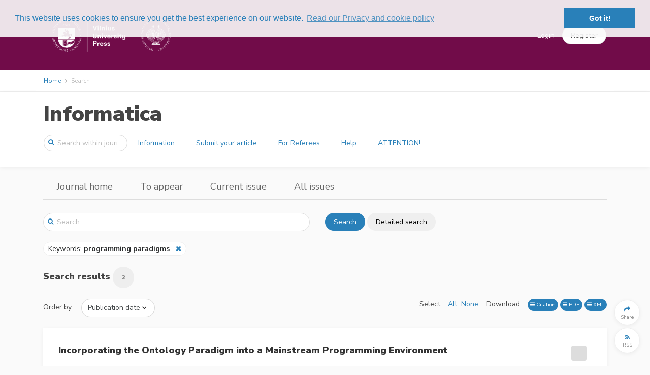

--- FILE ---
content_type: text/html; charset=UTF-8
request_url: https://informatica.vu.lt/journal/INFORMATICA/search?keywords%5B0%5D=882
body_size: 74710
content:
<!DOCTYPE html>
<html lang="en">
    <head>
        <meta charset="utf-8">
        <meta name="viewport" content="width=device-width, initial-scale=1, shrink-to-fit=no">
        <meta name="csrf-token" content="tnC7WFsojPoq0lQyvLYoTUymZUnZfcfbXflom7a0">

            <meta name="robots" content="noindex, nofollow" />

        <title>
                Search in Informatica
        </title>

        <link rel=icon href="https://informatica.vu.lt/images/favicon.ico" sizes="16x16" type="image/vnd.microsoft.icon">

                <link href="/css/vu.css?id=b5afcf24a890b5decb1b" rel="stylesheet">
        
        
            <link rel="stylesheet" type="text/css" href="//cdn.jsdelivr.net/bootstrap.daterangepicker/2/daterangepicker.css" />
    <link href="https://cdnjs.cloudflare.com/ajax/libs/select2/4.0.3/css/select2.min.css" rel="stylesheet" />
    <link href="https://cdnjs.cloudflare.com/ajax/libs/select2-bootstrap-theme/0.1.0-beta.10/select2-bootstrap.min.css" rel="stylesheet" />

            
    <script type="text/javascript" async
        src="https://cdnjs.cloudflare.com/ajax/libs/mathjax/2.7.2/MathJax.js?config=TeX-AMS-MML_HTMLorMML">
    </script>
    <script type="text/x-mathjax-config">
        MathJax.Hub.Config({
            extensions: ["tex2jax.js", "mml2jax.js"],
            jax: ["input/TeX", "input/MathML", "output/HTML-CSS"],
            tex2jax: {
                inlineMath: [['$','$'], ['\\(','\\)']],
                displayMath: [ ["$$","$$"], ["\\[","\\]"] ],
                processEscapes: true
            },
            "HTML-CSS": {
                availableFonts: ["TeX"],
                linebreaks: { automatic: true }
            },
            MMLorHTML: {
                prefer: { Firefox: "HTML"}
            }
        });

        MathJax.Hub.Register.StartupHook("End",function () {
            fitComponentOverflow()
        });
    </script>
    

                    <script>
  (function(i,s,o,g,r,a,m){i['GoogleAnalyticsObject']=r;i[r]=i[r]||function(){
  (i[r].q=i[r].q||[]).push(arguments)},i[r].l=1*new Date();a=s.createElement(o),
  m=s.getElementsByTagName(o)[0];a.async=1;a.src=g;m.parentNode.insertBefore(a,m)
  })(window,document,'script','https://www.google-analytics.com/analytics.js','ga');
  ga('create', 'UA-156165909-1', 'auto');
  ga('send', 'pageview');
</script>
        
        <link rel="stylesheet" type="text/css" href="//cdnjs.cloudflare.com/ajax/libs/cookieconsent2/3.0.3/cookieconsent.min.css" />
<script src="//cdnjs.cloudflare.com/ajax/libs/cookieconsent2/3.0.3/cookieconsent.min.js"></script>
<script>
window.addEventListener("load", function(){
window.cookieconsent.initialise({
  "palette": {
    "popup": {
      "background": "rgba(250, 250, 250, 0.9)",
      "text": "#2980b9"
    },
    "button": {
      "background": "#2980b9"
    }
  },
  "position": "top",
  "content": {
    link: "Read our Privacy and cookie policy",
    href: "https://informatica.vu.lt/privacy"
  }
})});
</script>
    </head>
    <body>
        <div id='app' class="">
            <header>

    <div class="top-header ">
    <div class="container full-width-container" style="padding-top: 0.5em; padding-bottom: 0.5em;">

    <nav class="navbar navbar-toggleable-md">

        <button class="btn navbar-toggler navbar-toggler-right" type="button" data-toggle="collapse" data-target="#navbarContent" aria-controls="navbarContent" aria-expanded="false" aria-label="Toggle navigation">
            <span class="navbar-toggler-icon navbar-toggler-icon-main"></span>
        </button>

                    <a class="navbar-brand"
                href="https://informatica.vu.lt/journal/INFORMATICA">
                                    <img class="brand-logo" style="max-height: 100px" src="https://informatica.vu.lt/images/logos/publications/informatica.png" alt="Informatica logo"/>
                            </a>
        
        

        <div class="collapse navbar-collapse" id="navbarContent">
            <br class="hidden-lg-up" />
            <hr class="hidden-lg-up side-menu-hr" />
            <ul class="navbar-nav mr-auto" style="padding-right: 20px;">
                                                                                        </ul>

            
                                                <div class="form-inline my-2 my-lg-0" style="flex-wrap: nowrap; ">
                        <a class="top-link" href="https://informatica.vu.lt/login">Login</a>
                        <a class="btn btn-secondary rounded-button" role="button" href="https://informatica.vu.lt/register" style="margin-left: 15px;"><span>Register</span></a>
                    </div>
                    <hr class="hidden-lg-up side-menu-hr" />
                                    </div>

    </nav>

    </div>
    </div>

    <div class="breadcrumb-container">
        <div class="container full-width-container">
                <ol class="breadcrumb">
    <li class="breadcrumb-item"><a href="https://informatica.vu.lt/journal/INFORMATICA">Home</a></li>


    <li class="breadcrumb-item active">Search</li>
</ol>


        </div>
    </div>

        <div class="content-header publication-content-header">
    <div class="container">
        <div class="row">
            <div class="col-lg-12">
                <h1>
                    <a class="publication-head" href="https://informatica.vu.lt/journal/INFORMATICA">
                        Informatica
                    </a>
                </h1>
            </div>
        </div>
        <div class="row">
            <nav class="navbar navbar-toggleable-md" style="width: 100%;">
                <button
                        id="journal-navbar-toggler"
                        class="btn navbar-toggler navbar-toggler-right rounded-button"
                        type="button"
                        data-toggle="collapse"
                        data-target="#navbarJournal"
                        aria-controls="navbarJournal"
                        aria-expanded="false"
                        aria-label="Toggle navigation"
                        style="">
                    <i id="down-icon" class="fa fa-2x fa-angle-down"></i>
                    <i id="up-icon" class="fa fa-2x fa-angle-up" style="display: none;"></i>
                </button>
                <form class="form-inline"
                      method="GET"
                      action="https://informatica.vu.lt/journal/INFORMATICA/search">
                    <div class="input-group search-group publication-search">
                        <span class="fa fa-search"></span>
                        <input
                                class="form-control"
                                placeholder="Search within journal"
                                name="text"
                                type="search">
                    </div>
                </form>
                <div class="collapse navbar-collapse" id="navbarJournal">
                                            <a
                                class="btn mx-1 publication-button" 
                                href="/journal/INFORMATICA/information">
                            Information
                        </a>
                                            <a
                                class="btn mx-1 publication-button" 
                                href="/journal/INFORMATICA/information/submit-your-article">
                            Submit your article
                        </a>
                                            <a
                                class="btn mx-1 publication-button" 
                                href="/journal/INFORMATICA/information/for-referees">
                            For Referees
                        </a>
                                            <a
                                class="btn mx-1 publication-button" 
                                href="/journal/INFORMATICA/information/help-">
                            Help
                        </a>
                                            <a
                                class="btn mx-1 publication-button" 
                                href="/journal/INFORMATICA/information/attention">
                            ATTENTION!
                        </a>
                                                        </div>
            </nav>
        </div>
    </div>
</div>




</header>


            <div class="container">
                    <div class="d-none d-md-block">
        <div class="row location-header">
    <div class="col-lg-12">
        <ul class="nav">
            <li class="nav-item d-none d-md-block">
                <a class="nav-link" href="https://informatica.vu.lt/journal/INFORMATICA">Journal home</a>
            </li>

                        <li class="nav-item d-none d-md-block">
                <a class="nav-link" href="https://informatica.vu.lt/journal/INFORMATICA/to-appear">To appear</a>
            </li>
            
            <li class="nav-item d-none d-md-block">
                <a class="nav-link" href="https://informatica.vu.lt/journal/INFORMATICA/current">Current issue</a>
            </li>

            <li class="nav-item d-none d-md-block">
                <a class="nav-link" href="https://informatica.vu.lt/journal/INFORMATICA/issues">All issues</a>
            </li>
            <li class="nav-item dropdown d-md-none">
                <a class="nav-link dropdown-toggle" href="#" id="navbarDropdown" role="button" data-toggle="dropdown" aria-haspopup="true" aria-expanded="false">
                    More
                </a>
                <div class="dropdown-menu" aria-labelledby="navbarDropdown">
                    <a
                        class="dropdown-item "
                        href="https://informatica.vu.lt/journal/INFORMATICA">Journal home</a>
                                        <a
                        class="dropdown-item "
                        href="https://informatica.vu.lt/journal/INFORMATICA/to-appear">To appear</a>
                                        <a
                        class="dropdown-item "
                        href="https://informatica.vu.lt/journal/INFORMATICA/current">Current issue</a>
                    <a
                        class="dropdown-item "
                        href="https://informatica.vu.lt/journal/INFORMATICA/issues">All issues</a>
                </div>
            </li>
        </ul>
    </div>
</div>
<br/>


    </div>
            </div>

            <div class="container">
                    <div id="search-block" class="row search-block">
    <div class="col-md-6">
        <div class="input-group full-search-group">
            <span class="fa fa-search"></span>
            <input
                    class="form-control"
                    id="text-search"
                    placeholder="Search"
                    name="text"
                    value=""
                    type="search"
                    onkeyup="searchKeyUp(event);">
        </div>
    </div>
    <div class="col-md-6">
        <button class="btn btn-primary rounded-button" onclick="search();">Search</button>
        <button class="btn btn-default rounded-button"onclick="$('#searchModal').modal('show')">Detailed search</button>
    </div>

    <div class="col-12">&nbsp;</div>

    <div class="col-12">
                                                                                                                                                                                                    <a class="search-parameter inline">
                                            <span onclick="editSearch('keywords')" style="cursor: pointer;">
                                                                                                            Keywords:
                                                                            <b>programming paradigms</b>
                                                                                                                    </span>
                                            &nbsp;&nbsp;<i class="fa fa-close like-link" onclick="removeFromSearch('keywords')"></i>
                                    </a>
                                                                                                                                                                                                                                                    </div>

    <div class="col-12">&nbsp</div>
</div>

<div class="modal fade" id="searchModal" aria-labelledby="searchModalModalLabel">
    <div class="modal-dialog modal-lg" role="document">
        <div class="modal-content">
            <div class="modal-header">
                <h4 class="modal-title" id="searchModalModalLabel">Detailed search</h4>
                &nbsp;
                <button type="button" class="close" data-dismiss="modal" aria-label="Close">
                    <span aria-hidden="true"><i class="fa fa-close"></i></span>
                </button>
            </div>
            <div class="modal-body">
                <form
                        id="search-form"
                        class="form-horizontal search-form"
                        method="GET"
                        action="https://informatica.vu.lt/journal/INFORMATICA/search">
                    <input type="hidden" id="text" class="form-control" name="text" value="" />
<input type="hidden" id="order" class="form-control" name="order-by" value="" />
<div class="form-group">
    </div>
<div class="form-group">
    <label>Title</label>
    <input type="text" id="title" class="form-control" name="title" value="" />
</div>
<div class="form-group">
    <label>Author</label>
    <input type="text" id="author" class="form-control" name="author" value="" />
</div>
    <div class="form-group">
        <label>Types</label>
        <select id="types" class="form-control" name="types[]" multiple>
                                                <option value="2">Abstract</option>
                                                                <option value="5">Article</option>
                                                                <option value="4">Correction</option>
                                                                <option value="3">Other</option>
                                                                <option value="7">Referees Of INFORMATICA</option>
                                                                <option value="6">Referees Of INFORMATICA Volume 27</option>
                                                                <option value="8">Referees Of INFORMATICA Volume 31</option>
                                                                <option value="9">Referees Of INFORMATICA Volume 32</option>
                                                                <option value="10">Referees Of INFORMATICA Volume 33</option>
                                                                <option value="11">Referees Of INFORMATICA Volume 34</option>
                                                                <option value="12">Referees Of INFORMATICA Volume 35</option>
                                                                <option value="13">Referees Of INFORMATICA Volume 36</option>
                                                                <option value="1">Research Article</option>
                                    </select>
    </div>
<div class="form-group">
    <label>Abstract</label>
    <input type="text" id="abstract" class="form-control" name="abstract" value="" />
</div>
    <div class="form-group">
        <label>Keywords</label>
        <select id="keywords" class="form-control" name="keywords[]" multiple>
                                                <option value="3693">(k, n)-threshold scheme</option>
                                                                <option value="787">(co)data-types</option>
                                                                <option value="3020">COWA operator</option>
                                                                <option value="2762">F0 modelling</option>
                                                                <option value="3019">IOWA operator</option>
                                                                <option value="2856">ε-constraint method</option>
                                                                <option value="4280">μ-law companding quantization</option>
                                                                <option value="4128">DIRECT-type algorithms</option>
                                                                <option value="2828">2-tuple linguistic computational model</option>
                                                                <option value="2874">2-tuple linguistic hesitant fuzzy Einstein weighted averaging operators</option>
                                                                <option value="2875">2-tuple linguistic hesitant fuzzy Einstein weighted geometric operator</option>
                                                                <option value="2873">2-tuple linguistic hesitant fuzzy sets</option>
                                                                <option value="3557">2-tuple linguistic neutrosophic number weighted average (2TLNNWA) operators</option>
                                                                <option value="3558">2-tuple linguistic neutrosophic number weighted geometric (2TLNNWG) operators</option>
                                                                <option value="3555">2-tuple linguistic neutrosophic sets (2TLNSs)</option>
                                                                <option value="2282">2-tuple linguistic variables</option>
                                                                <option value="3388">2d array</option>
                                                                <option value="3594">2TLNNs CODAS model</option>
                                                                <option value="3559">2TLNNs MABAC model</option>
                                                                <option value="2503">3D face</option>
                                                                <option value="4219">3D U-Net</option>
                                                                <option value="3718">3D visualization</option>
                                                                <option value="2297">3GPP2</option>
                                                                <option value="794">a loop program</option>
                                                                <option value="1038">a posteriori density function</option>
                                                                <option value="1039">a posteriori probalitity</option>
                                                                <option value="645">a queue length of customers</option>
                                                                <option value="644">a summary queue length of customers</option>
                                                                <option value="646">a waiting time of a customer</option>
                                                                <option value="1748">A* search</option>
                                                                <option value="2344">ABC classification</option>
                                                                <option value="2887">abnormal vessel traffic detection</option>
                                                                <option value="707">absolute stability</option>
                                                                <option value="346">absolute stability index</option>
                                                                <option value="519">absorbing state</option>
                                                                <option value="1636">abstract data types</option>
                                                                <option value="2956">academic timetabling</option>
                                                                <option value="2626">accepted structured paths</option>
                                                                <option value="2877">access class barring</option>
                                                                <option value="1732">access control</option>
                                                                <option value="1506">access structure</option>
                                                                <option value="4377">accountability</option>
                                                                <option value="1200">accuracy</option>
                                                                <option value="3701">ACM</option>
                                                                <option value="3597">acoustic model</option>
                                                                <option value="1668">acoustic modelling</option>
                                                                <option value="3125">acoustic parameters</option>
                                                                <option value="3182">action recognition</option>
                                                                <option value="683">active databases</option>
                                                                <option value="2641">actual error rate</option>
                                                                <option value="747">actual risk</option>
                                                                <option value="61">acupuncture</option>
                                                                <option value="3777">acute necrotic pancreatitis</option>
                                                                <option value="4254">Aczel-Alsina aggregation</option>
                                                                <option value="4063">ad hoc corpus</option>
                                                                <option value="3309">adaptable difference grids</option>
                                                                <option value="3">adaptable difference schemes</option>
                                                                <option value="226">adaptation</option>
                                                                <option value="633">adaptation transients</option>
                                                                <option value="2913">adaptive</option>
                                                                <option value="634">adaptive algorithms</option>
                                                                <option value="2259">adaptive chosen-chipher-text attack</option>
                                                                <option value="1632">adaptive clustering</option>
                                                                <option value="491">adaptive control</option>
                                                                <option value="702">adaptive filtering</option>
                                                                <option value="2101">adaptive filters</option>
                                                                <option value="632">adaptive integration</option>
                                                                <option value="2487">adaptive inverse control</option>
                                                                <option value="2403">adaptive lifting scheme</option>
                                                                <option value="3836">adaptive neural fuzzy inference system (ANFIS)</option>
                                                                <option value="2933">adaptive parameter control</option>
                                                                <option value="2102">adaptive signal processing</option>
                                                                <option value="1915">adaptive size of exemplar</option>
                                                                <option value="924">adaptive system</option>
                                                                <option value="514">adaptive systems</option>
                                                                <option value="2157">adaptive threshold</option>
                                                                <option value="2404">adaptive wavelet transform</option>
                                                                <option value="1858">adaptively secure</option>
                                                                <option value="2017">Additive Ratio Assessment</option>
                                                                <option value="4005">additive ratio assessment (ARAS)</option>
                                                                <option value="3298">additive regression</option>
                                                                <option value="477">adequacy</option>
                                                                <option value="4184">adequacy tests</option>
                                                                <option value="3893">ADI scheme</option>
                                                                <option value="1531">adjacent stimuli</option>
                                                                <option value="344">admissible modifications of initial sample</option>
                                                                <option value="3672">admissible tracks</option>
                                                                <option value="1776">advanced encryption standard</option>
                                                                <option value="2623">Advanced Manufacturing Technology (AMT)</option>
                                                                <option value="2532">advanced planning and scheduling</option>
                                                                <option value="1045">advertising on the World Wide Web</option>
                                                                <option value="2040">age dependent model</option>
                                                                <option value="709">age structure</option>
                                                                <option value="856">age-sex-structured population</option>
                                                                <option value="1940">ageing</option>
                                                                <option value="600">agent</option>
                                                                <option value="869">agent belief</option>
                                                                <option value="4150">agent-based computing</option>
                                                                <option value="1831">agent-based model</option>
                                                                <option value="3796">agent-based modelling and simulation</option>
                                                                <option value="4149">agent-based simulation</option>
                                                                <option value="3224">agent‐based logic</option>
                                                                <option value="1353">agents</option>
                                                                <option value="20">aggregate approach</option>
                                                                <option value="1308">aggregate measure</option>
                                                                <option value="1894">aggregate scheduling</option>
                                                                <option value="2618">aggregation</option>
                                                                <option value="3929">aggregation function</option>
                                                                <option value="1340">aggregation methods</option>
                                                                <option value="2451">aggregation operator</option>
                                                                <option value="4071">aggregation operators</option>
                                                                <option value="108">aggregative approach</option>
                                                                <option value="4006">Agile management method</option>
                                                                <option value="4246">agri-food chain</option>
                                                                <option value="3475">AHP</option>
                                                                <option value="605">AI</option>
                                                                <option value="3758">AIMMS</option>
                                                                <option value="178">alarm set</option>
                                                                <option value="3815">AlexNet</option>
                                                                <option value="2869">algebraic code-excited linear-prediction (ACELP)</option>
                                                                <option value="2870">algebraic codebook search</option>
                                                                <option value="3756">algebraic modelling languages</option>
                                                                <option value="136">algorithm</option>
                                                                <option value="4333">algorithm comparison</option>
                                                                <option value="1447">algorithm design</option>
                                                                <option value="2729">algorithm portfolios</option>
                                                                <option value="2822">algorithms</option>
                                                                <option value="1654">alignment</option>
                                                                <option value="3421">alignment of corpora</option>
                                                                <option value="3422">alignment of digitized books</option>
                                                                <option value="1480">all-to-all communication</option>
                                                                <option value="109">alternating bit protocol</option>
                                                                <option value="3879">alternating direction method of multipliers</option>
                                                                <option value="2008">alternating heuristic</option>
                                                                <option value="1232">alternative</option>
                                                                <option value="2921">Alvis modelling language</option>
                                                                <option value="3245">amount of information</option>
                                                                <option value="3757">AMPL</option>
                                                                <option value="3150">analog‐digital conversion</option>
                                                                <option value="325">analogue unit under test (UUT)</option>
                                                                <option value="473">analogy</option>
                                                                <option value="17">analysis of algorithms</option>
                                                                <option value="264">analysis of algorithms: computational complexity</option>
                                                                <option value="1373">analytic cut</option>
                                                                <option value="3074">analytic functions</option>
                                                                <option value="2221">analytic hierarchy process</option>
                                                                <option value="2255">analytic network process</option>
                                                                <option value="769">analytic p-valent functions</option>
                                                                <option value="2945">analytical model</option>
                                                                <option value="2860">analytics</option>
                                                                <option value="2603">ANFIS</option>
                                                                <option value="1550">anisotropic media</option>
                                                                <option value="2147">anonymity</option>
                                                                <option value="2610">ant colony optimization</option>
                                                                <option value="4313">anti-money laundering</option>
                                                                <option value="3171">anti‐gray coding</option>
                                                                <option value="2576">antisymmetry</option>
                                                                <option value="3857">antivirus mask selection</option>
                                                                <option value="955">application domain</option>
                                                                <option value="1600">application layer</option>
                                                                <option value="1206">application problem</option>
                                                                <option value="2594">applications</option>
                                                                <option value="4137">applications of minimal surfaces</option>
                                                                <option value="1109">applied simulation model</option>
                                                                <option value="2861">approximate computing</option>
                                                                <option value="2320">approximate methods</option>
                                                                <option value="2846">approximate search</option>
                                                                <option value="3976">approximate weighting methods</option>
                                                                <option value="2725">approximate-colouring</option>
                                                                <option value="310">approximation</option>
                                                                <option value="1817">approximation algorithms</option>
                                                                <option value="1918">approximation ratio</option>
                                                                <option value="4259">aquaponic systems</option>
                                                                <option value="2018">ARAS</option>
                                                                <option value="2019">ARAS-G</option>
                                                                <option value="2534">architectural modeling</option>
                                                                <option value="983">architectural sketch design</option>
                                                                <option value="459">architecture of software packages</option>
                                                                <option value="1246">argumentation systems</option>
                                                                <option value="4203">ARIMA</option>
                                                                <option value="3205">ARL</option>
                                                                <option value="835">ARMA model</option>
                                                                <option value="1896">arrival curve</option>
                                                                <option value="3435">artery-vein ratio</option>
                                                                <option value="2472">artificial bee colony</option>
                                                                <option value="1163">artificial intelligence</option>
                                                                <option value="2240">artificial intelligence planning</option>
                                                                <option value="4205">artificial intelligence-based fuzzy logic</option>
                                                                <option value="2239">artificial knowledge representation</option>
                                                                <option value="570">artificial neural networks</option>
                                                                <option value="1786">ASK</option>
                                                                <option value="2091">aspect-oriented patterns and idioms</option>
                                                                <option value="1850">aspect-oriented programming</option>
                                                                <option value="1851">ASPECTJ</option>
                                                                <option value="3508">assembly line balancing problem</option>
                                                                <option value="1569">assessment</option>
                                                                <option value="1941">asymmetric cipher</option>
                                                                <option value="2926">asymmetric encryption</option>
                                                                <option value="2966">asymmetric measures</option>
                                                                <option value="1176">asymptotic expansion</option>
                                                                <option value="749">asymptotic expected risk regret</option>
                                                                <option value="3715">asymptotic normality</option>
                                                                <option value="2519">atomic decomposition</option>
                                                                <option value="2196">attack</option>
                                                                <option value="4221">attention mechanism</option>
                                                                <option value="1545">attenuation</option>
                                                                <option value="4174">attractiveness measures</option>
                                                                <option value="1975">attribute grammars</option>
                                                                <option value="687">attributed automata</option>
                                                                <option value="3025">audio segmentation</option>
                                                                <option value="3582">auditory stimuli</option>
                                                                <option value="1437">augmented reality</option>
                                                                <option value="4048">augmenting system</option>
                                                                <option value="3106">authenticated encryption</option>
                                                                <option value="1465">authenticated encryption scheme</option>
                                                                <option value="2176">authenticated group key exchange</option>
                                                                <option value="1046">authentication</option>
                                                                <option value="1933">authentication and authorization processes</option>
                                                                <option value="4042">autoencoders</option>
                                                                <option value="1316">automated analysis</option>
                                                                <option value="2246">automated excavation parameterization</option>
                                                                <option value="2250">automated eye fundus structure parameterization</option>
                                                                <option value="1706">automated localization</option>
                                                                <option value="1617">automatic annotation</option>
                                                                <option value="2581">automatic construction</option>
                                                                <option value="628">automatic control system</option>
                                                                <option value="3524">Automatic Fingerprint Identification Systems (AFIS)</option>
                                                                <option value="4291">automatic speech recognition</option>
                                                                <option value="573">automatic systems for localizing dust explosion</option>
                                                                <option value="887">automatic text stressing</option>
                                                                <option value="1561">automatic training</option>
                                                                <option value="3433">automatic vessel classification</option>
                                                                <option value="4301">autonomous vehicles</option>
                                                                <option value="87">autoregression</option>
                                                                <option value="386">autoregressive</option>
                                                                <option value="44">autoregressive field</option>
                                                                <option value="187">autoregressive model</option>
                                                                <option value="3365">autoregressive models</option>
                                                                <option value="75">autoregressive sequence</option>
                                                                <option value="74">autoregressive sequences</option>
                                                                <option value="1413">autoregressive system</option>
                                                                <option value="1992">auxiliary information</option>
                                                                <option value="411">average</option>
                                                                <option value="509">average results</option>
                                                                <option value="896">aviation applications</option>
                                                                <option value="2546">awareness</option>
                                                                <option value="2548">awareness as a service (AaaS)</option>
                                                                <option value="2570">axiomatic design principles</option>
                                                                <option value="4049">axiomatic system</option>
                                                                <option value="2191">backlash</option>
                                                                <option value="1754">backtracking</option>
                                                                <option value="3384">backward adaptive technique</option>
                                                                <option value="3966">bacterial concentrations</option>
                                                                <option value="1393">Bak–Sneppen</option>
                                                                <option value="2398">balanced scorecard</option>
                                                                <option value="3500">BAN logic</option>
                                                                <option value="3543">bandlimited signal</option>
                                                                <option value="1102">banking</option>
                                                                <option value="2778">banking ratios</option>
                                                                <option value="1121">Basel II</option>
                                                                <option value="1197">basis finite automata</option>
                                                                <option value="2174">basis functions</option>
                                                                <option value="2082">batch identification</option>
                                                                <option value="2081">batch verification</option>
                                                                <option value="1522">batch-mode</option>
                                                                <option value="744">Bayes classification rule</option>
                                                                <option value="2103">Bayes discriminant function</option>
                                                                <option value="234">Bayes estimation</option>
                                                                <option value="2639">Bayes rule</option>
                                                                <option value="412">Bayesian</option>
                                                                <option value="1198">Bayesian approach</option>
                                                                <option value="2940">Bayesian belief network</option>
                                                                <option value="1171">Bayesian classification rule</option>
                                                                <option value="2126">Bayesian inference</option>
                                                                <option value="183">Bayesian test</option>
                                                                <option value="1285">BCH coding</option>
                                                                <option value="3579">BCI</option>
                                                                <option value="3155">beam search</option>
                                                                <option value="2835">Bebras contest</option>
                                                                <option value="2476">behavior model</option>
                                                                <option value="2632">behaviour function</option>
                                                                <option value="1154">Bellman optimality principle</option>
                                                                <option value="2658">benchmark</option>
                                                                <option value="4130">benchmarking</option>
                                                                <option value="3545">Benstein’s spaces</option>
                                                                <option value="834">Bessel-Maitland and Mittag-Leffler functions</option>
                                                                <option value="3412">best-worst method</option>
                                                                <option value="3617">best-worst method (BWM)</option>
                                                                <option value="4201">Bi-Level Optimization</option>
                                                                <option value="2854">bi-objective RAP</option>
                                                                <option value="3423">bi-seasonal model</option>
                                                                <option value="3808">bias and variance decomposition</option>
                                                                <option value="4162">bibliometric analysis</option>
                                                                <option value="3719">bibliometrics</option>
                                                                <option value="2665">bidirectional reflectance distribution functions</option>
                                                                <option value="2353">bifurcation</option>
                                                                <option value="1675">bifurcation diagram</option>
                                                                <option value="388">bilinear</option>
                                                                <option value="1667">bilinear pairing</option>
                                                                <option value="1417">bilinear pairings</option>
                                                                <option value="3889">binary classification</option>
                                                                <option value="4189">binary matrix</option>
                                                                <option value="1422">binary quadratic optimization</option>
                                                                <option value="2365">binary relations</option>
                                                                <option value="1557">bioinformatics</option>
                                                                <option value="1322">biomedical signal processing</option>
                                                                <option value="1983">biometric</option>
                                                                <option value="3846">biometric authentication</option>
                                                                <option value="3817">biometrics</option>
                                                                <option value="2066">biometry</option>
                                                                <option value="3004">bioreactor</option>
                                                                <option value="2142">biosensor</option>
                                                                <option value="3478">bipolar fuzzy set</option>
                                                                <option value="245">bistability</option>
                                                                <option value="3585">Bitcoin</option>
                                                                <option value="1637">black boxes</option>
                                                                <option value="2419">black number</option>
                                                                <option value="2659">black-box</option>
                                                                <option value="1458">blackmailing</option>
                                                                <option value="1895">blind multiplexing</option>
                                                                <option value="3055">blind signature</option>
                                                                <option value="3960">blind signatures</option>
                                                                <option value="2267">blind source separation</option>
                                                                <option value="3065">block approach</option>
                                                                <option value="2535">block cipher systems</option>
                                                                <option value="158">block impulse response</option>
                                                                <option value="47">block model</option>
                                                                <option value="623">block processing</option>
                                                                <option value="3583">blockchain</option>
                                                                <option value="4358">blockchain adoption</option>
                                                                <option value="4356">blockchain in healthcare</option>
                                                                <option value="3586">blockchain platforms</option>
                                                                <option value="4141">blockchain-based platform</option>
                                                                <option value="1879">blood flow</option>
                                                                <option value="907">blood glucose level</option>
                                                                <option value="3797">blood vessel agent</option>
                                                                <option value="3539">BLSTM</option>
                                                                <option value="2264">blur</option>
                                                                <option value="1709">body posture</option>
                                                                <option value="3355">Boolean</option>
                                                                <option value="3213">Boolean simplification</option>
                                                                <option value="3935">Borda rule</option>
                                                                <option value="3303">boundary value problems</option>
                                                                <option value="3939">bounded rational reciprocal preference relation</option>
                                                                <option value="3938">bounded rationality</option>
                                                                <option value="3510">bounded variable linearization method</option>
                                                                <option value="2720">box-counting dimension</option>
                                                                <option value="3698">BPM</option>
                                                                <option value="976">bracket languages</option>
                                                                <option value="3567">brain states</option>
                                                                <option value="4218">brain tumour segmentation</option>
                                                                <option value="820">branch</option>
                                                                <option value="22">branch and bound</option>
                                                                <option value="2805">branch and fix coordination</option>
                                                                <option value="2539">branch-and-bound</option>
                                                                <option value="1503">branching time</option>
                                                                <option value="1746">breaking waves phenomena</option>
                                                                <option value="3731">breast cancer</option>
                                                                <option value="3131">breast cancer analysis</option>
                                                                <option value="873">Büchi automata</option>
                                                                <option value="1020">building life cycle</option>
                                                                <option value="2969">building material recognition</option>
                                                                <option value="3835">buoys</option>
                                                                <option value="2086">Burg algorithm</option>
                                                                <option value="3993">burst ratio</option>
                                                                <option value="2371">bus routing problem</option>
                                                                <option value="2348">business and IS alignment</option>
                                                                <option value="1845">business information systems</option>
                                                                <option value="2685">business modelling (BM)</option>
                                                                <option value="817">business object architecture</option>
                                                                <option value="918">business procedure</option>
                                                                <option value="818">business process</option>
                                                                <option value="913">business process analysis</option>
                                                                <option value="3900">Business Process Management Systems (BPMS)</option>
                                                                <option value="2924">Business Process Model and Notation (BPMN)</option>
                                                                <option value="2920">business process model verification</option>
                                                                <option value="2684">business process modelling (BPM)</option>
                                                                <option value="636">business process reengineering</option>
                                                                <option value="819">business rule</option>
                                                                <option value="1488">business rules</option>
                                                                <option value="2198">buyer-supplier model</option>
                                                                <option value="3811">BWM</option>
                                                                <option value="1379">Byzantine agreement</option>
                                                                <option value="2895">c-control charts</option>
                                                                <option value="2489">C4.5</option>
                                                                <option value="1586">CAAD</option>
                                                                <option value="3843">cable manufacturing</option>
                                                                <option value="699">cable theory</option>
                                                                <option value="1357">cache models</option>
                                                                <option value="374">CAD</option>
                                                                <option value="1301">calibrated estimator</option>
                                                                <option value="2159">calibration</option>
                                                                <option value="4188">candidate</option>
                                                                <option value="3768">capability</option>
                                                                <option value="2411">capacitated facility location problems</option>
                                                                <option value="1659">capacity ratio</option>
                                                                <option value="1095">capital market</option>
                                                                <option value="3418">cardiovascular disease</option>
                                                                <option value="1686">CART</option>
                                                                <option value="451">CASE</option>
                                                                <option value="3901">Case Management Systems (CMS)</option>
                                                                <option value="1235">case study</option>
                                                                <option value="3278">CASE system</option>
                                                                <option value="4240">case-based approach</option>
                                                                <option value="1321">case-based reasoning (CBR)</option>
                                                                <option value="3704">cat map</option>
                                                                <option value="2383">catalase</option>
                                                                <option value="2892">categorical data</option>
                                                                <option value="2839">categorization</option>
                                                                <option value="785">category theory</option>
                                                                <option value="4055">causal discovery</option>
                                                                <option value="4054">causal inference</option>
                                                                <option value="3547">causal knowledge</option>
                                                                <option value="3770">causal meta-model</option>
                                                                <option value="4289">causal model</option>
                                                                <option value="3767">causal modelling</option>
                                                                <option value="3766">causality</option>
                                                                <option value="2195">CCA2-secure</option>
                                                                <option value="2183">CellStore</option>
                                                                <option value="3831">censored data</option>
                                                                <option value="3650">centrality</option>
                                                                <option value="3651">centre-proximity</option>
                                                                <option value="564">cepstral distance</option>
                                                                <option value="863">cepstral features</option>
                                                                <option value="1712">cerebral hemodynamics</option>
                                                                <option value="1642">certificate</option>
                                                                <option value="3969">certificate-based public key system</option>
                                                                <option value="2881">certificate-based signature</option>
                                                                <option value="1924">certificateless cryptography</option>
                                                                <option value="2975">certificateless encryption</option>
                                                                <option value="2646">certificateless signature</option>
                                                                <option value="2699">CGA</option>
                                                                <option value="4359">challenges</option>
                                                                <option value="2566">chameleon hashing</option>
                                                                <option value="2614">change management</option>
                                                                <option value="76">change point</option>
                                                                <option value="2035">change point detection</option>
                                                                <option value="72">change point problem</option>
                                                                <option value="3875">change-point</option>
                                                                <option value="180">change-points in properties</option>
                                                                <option value="3114">change‐point detection</option>
                                                                <option value="2951">chaos</option>
                                                                <option value="1982">chaos theory</option>
                                                                <option value="1674">chaotic behavior</option>
                                                                <option value="2331">chaotic function</option>
                                                                <option value="4293">character error rate</option>
                                                                <option value="3531">characterization</option>
                                                                <option value="791">characterization of context-free languages</option>
                                                                <option value="792">characterization of regular sets</option>
                                                                <option value="3390">characters recognition</option>
                                                                <option value="4031">ChatGPT</option>
                                                                <option value="4145">Chebyshev scalarization</option>
                                                                <option value="3862">Chebyshev’s inequality</option>
                                                                <option value="241">checking fidelity</option>
                                                                <option value="935">child care</option>
                                                                <option value="3608">Chinese banking</option>
                                                                <option value="2691">Choquet integral</option>
                                                                <option value="2597">chosen ciphertext security</option>
                                                                <option value="1462">chosen-ciphertext attack</option>
                                                                <option value="2258">chosen-plaintext attack</option>
                                                                <option value="3627">chromatic index</option>
                                                                <option value="2041">chronological time dependent model</option>
                                                                <option value="3570">chronotypes</option>
                                                                <option value="3887">churn definition</option>
                                                                <option value="3886">churn prediction</option>
                                                                <option value="3568">circadian rhythms</option>
                                                                <option value="360">circuits</option>
                                                                <option value="3548">circular causality</option>
                                                                <option value="4223">circular intuitionistic fuzzy (C-IF)</option>
                                                                <option value="4091">circular intuitionistic fuzzy set</option>
                                                                <option value="3870">Circular intuitionistic fuzzy sets</option>
                                                                <option value="4070">circular Pythagorean fuzzy set</option>
                                                                <option value="3999">circularity</option>
                                                                <option value="1727">city-block distances</option>
                                                                <option value="3287">civil engineering</option>
                                                                <option value="3257">class‐based models</option>
                                                                <option value="2355">classes separability</option>
                                                                <option value="611">classification</option>
                                                                <option value="3590">classification algorithms</option>
                                                                <option value="1685">classification and regression trees</option>
                                                                <option value="134">classification error</option>
                                                                <option value="1170">classification error rate</option>
                                                                <option value="228">classification error training samples</option>
                                                                <option value="276">classification problems</option>
                                                                <option value="849">classified advertising</option>
                                                                <option value="3659">classifier</option>
                                                                <option value="4326">classifier sets</option>
                                                                <option value="2700">client puzzles</option>
                                                                <option value="604">client-server model</option>
                                                                <option value="2048">clinical databases</option>
                                                                <option value="1327">clinical decision support</option>
                                                                <option value="3036">CLIPS</option>
                                                                <option value="2230">clique</option>
                                                                <option value="772">close-to-convex functions</option>
                                                                <option value="925">closed-loop</option>
                                                                <option value="1926">closed-loop system identification</option>
                                                                <option value="2541">cloud brokering</option>
                                                                <option value="2356">cloud computing</option>
                                                                <option value="2565">cloud computing service</option>
                                                                <option value="2543">cloud infrastructure</option>
                                                                <option value="2553">cloud standards</option>
                                                                <option value="2885">cloud storage</option>
                                                                <option value="4100">cloud vendor selection</option>
                                                                <option value="2550">cloud workflow scheduling</option>
                                                                <option value="2549">cloud workflow system</option>
                                                                <option value="425">cluster analysis</option>
                                                                <option value="3514">cluster size distribution</option>
                                                                <option value="1793">cluster validation</option>
                                                                <option value="3175">clustered computing</option>
                                                                <option value="80">clustering</option>
                                                                <option value="2782">clustering comparison</option>
                                                                <option value="4355">clustering problems with centre location constraints</option>
                                                                <option value="1166">clusterization</option>
                                                                <option value="3814">CNN</option>
                                                                <option value="4365">CNN-based action recognition</option>
                                                                <option value="303">co-ordination in the Space of Processes</option>
                                                                <option value="932">coalitions</option>
                                                                <option value="2074">cochlear implants</option>
                                                                <option value="3828">CoCoSo</option>
                                                                <option value="4104">CoCoSo method</option>
                                                                <option value="4120">CoCoSo technique</option>
                                                                <option value="3563">CODAS</option>
                                                                <option value="3593">CODAS model</option>
                                                                <option value="3783">code repository</option>
                                                                <option value="3781">code repository analysis</option>
                                                                <option value="3350">coefficient sensitivity</option>
                                                                <option value="660">cognition</option>
                                                                <option value="1320">cognitive engineering</option>
                                                                <option value="3336">cognitive flexibility theory</option>
                                                                <option value="3333">cognitive overload</option>
                                                                <option value="1438">cognitive walkthrough</option>
                                                                <option value="3121">coherence measure</option>
                                                                <option value="2545">collaboration</option>
                                                                <option value="1528">collective communication</option>
                                                                <option value="220">collision resolution</option>
                                                                <option value="3453">collision resolution algorithms</option>
                                                                <option value="937">color constancy</option>
                                                                <option value="3180">color distribution</option>
                                                                <option value="2471">color quantization</option>
                                                                <option value="936">color vision</option>
                                                                <option value="3732">colorectal cancer</option>
                                                                <option value="2988">colour and texture features</option>
                                                                <option value="3430">colour image cipher</option>
                                                                <option value="3211">colour image segmentation</option>
                                                                <option value="2957">column generation</option>
                                                                <option value="3353">combinatorial</option>
                                                                <option value="1979">combinatorial cryptosystem</option>
                                                                <option value="6">combinatorial optimization</option>
                                                                <option value="4182">combined compromise solution (CoCoSo)</option>
                                                                <option value="328">combining operations</option>
                                                                <option value="1818">committees</option>
                                                                <option value="1371">common belief</option>
                                                                <option value="1370">common knowledge</option>
                                                                <option value="1291">common-multiplicand-multiplication</option>
                                                                <option value="916">communication act</option>
                                                                <option value="1653">communication alternatives</option>
                                                                <option value="3580">communicator</option>
                                                                <option value="1525">communicators</option>
                                                                <option value="2024">community detection</option>
                                                                <option value="958">commutation of languages</option>
                                                                <option value="315">commutational diagram</option>
                                                                <option value="1774">companding quantization</option>
                                                                <option value="2306">companding technique</option>
                                                                <option value="4225">comparative analysis</option>
                                                                <option value="2906">comparative linguistic expressions</option>
                                                                <option value="837">comparison</option>
                                                                <option value="3122">comparison of fuzzy conclusions</option>
                                                                <option value="2247">comparison of parameterization techniques</option>
                                                                <option value="2798">compatibility measures</option>
                                                                <option value="2711">competencies</option>
                                                                <option value="30">competition</option>
                                                                <option value="1016">competitive advantage</option>
                                                                <option value="3654">competitive model</option>
                                                                <option value="3616">complementary column generation</option>
                                                                <option value="476">completeness</option>
                                                                <option value="2959">complex field</option>
                                                                <option value="1383">complex network and random network</option>
                                                                <option value="4093">complex spherical fuzzy sets</option>
                                                                <option value="2587">complex system</option>
                                                                <option value="2611">complex systems</option>
                                                                <option value="230">complexity</option>
                                                                <option value="1444">complexity analyses</option>
                                                                <option value="590">complexity analysis</option>
                                                                <option value="727">complexity of algorithms</option>
                                                                <option value="2672">complexity space</option>
                                                                <option value="3361">complicated random processes</option>
                                                                <option value="904">component-based reuse</option>
                                                                <option value="1066">composite features</option>
                                                                <option value="3282">composite systems</option>
                                                                <option value="1852">composition filters</option>
                                                                <option value="677">composition of loop programs</option>
                                                                <option value="1997">composition of services</option>
                                                                <option value="332">compotion</option>
                                                                <option value="316">compounded functional dependence</option>
                                                                <option value="3673">compressive sensing</option>
                                                                <option value="1723">computation complexity</option>
                                                                <option value="3502">computation time</option>
                                                                <option value="1365">computational complexity</option>
                                                                <option value="1857">computational Diffie–Hellman problem</option>
                                                                <option value="355">computational experiment</option>
                                                                <option value="3136">computational intelligence</option>
                                                                <option value="1215">computational linguistics</option>
                                                                <option value="534">computational mathematical programming</option>
                                                                <option value="259">computational testing</option>
                                                                <option value="2836">computational thinking</option>
                                                                <option value="938">computational vision</option>
                                                                <option value="1616">computed tomography</option>
                                                                <option value="1697">computer aided method engineering (came) tools</option>
                                                                <option value="450">computer aided system engineering</option>
                                                                <option value="3989">computer graphics</option>
                                                                <option value="1270">computer linguistics</option>
                                                                <option value="3099">computer modeling</option>
                                                                <option value="559">computer network</option>
                                                                <option value="1764">computer operations</option>
                                                                <option value="530">computer program analysis</option>
                                                                <option value="3063">computer security</option>
                                                                <option value="269">computer technology</option>
                                                                <option value="251">computer visions</option>
                                                                <option value="426">computer-aided design</option>
                                                                <option value="362">computing structures</option>
                                                                <option value="1118">computing time</option>
                                                                <option value="2143">concentration measurement</option>
                                                                <option value="1630">concept drift</option>
                                                                <option value="2314">concept lattice</option>
                                                                <option value="3335">concept mapping</option>
                                                                <option value="2234">conceptual data model</option>
                                                                <option value="597">conceptual modelling</option>
                                                                <option value="312">conceptual scheme</option>
                                                                <option value="3407">concordance</option>
                                                                <option value="2922">concurrent model</option>
                                                                <option value="1594">concurrent signature</option>
                                                                <option value="574">conditions of localization of a primary explosion</option>
                                                                <option value="2295">conference key</option>
                                                                <option value="1475">confidence interval</option>
                                                                <option value="2862">confidentiality</option>
                                                                <option value="2572">congestion control</option>
                                                                <option value="2123">congruence of ranking results</option>
                                                                <option value="2802">conic multivariate adaptive regression splines</option>
                                                                <option value="1104">conjoint analysis</option>
                                                                <option value="758">conjugate gradient methods</option>
                                                                <option value="521">conjugate gradients</option>
                                                                <option value="1515">conjugator search problem</option>
                                                                <option value="2787">connectivity</option>
                                                                <option value="1380">consensus</option>
                                                                <option value="4324">consensus agreement</option>
                                                                <option value="4052">consensus based WASPAS</option>
                                                                <option value="3587">consensus protocols</option>
                                                                <option value="4321">consensus reaching</option>
                                                                <option value="2899">consensus reaching process</option>
                                                                <option value="4255">consensus-based MULTIMOORA</option>
                                                                <option value="199">conservativity and absolute stability</option>
                                                                <option value="475">consistency</option>
                                                                <option value="1999">constraint logic programming</option>
                                                                <option value="1352">constraints</option>
                                                                <option value="1476">construction management</option>
                                                                <option value="900">construction of regular expressions</option>
                                                                <option value="3560">construction project</option>
                                                                <option value="3561">construction site</option>
                                                                <option value="658">constructivism</option>
                                                                <option value="1618">content-based image retrieval</option>
                                                                <option value="1087">context influence</option>
                                                                <option value="1669">context-dependent acoustic units</option>
                                                                <option value="975">context-free languages</option>
                                                                <option value="3156">context‐dependent phones</option>
                                                                <option value="1062">contextual grammar</option>
                                                                <option value="1063">contextual grammar with choice</option>
                                                                <option value="1064">contextual grammar with F-selection</option>
                                                                <option value="483">contextual pattern recognition</option>
                                                                <option value="2976">continual leakage model</option>
                                                                <option value="151">continuations</option>
                                                                <option value="2470">continues-invertible-smooth mapping</option>
                                                                <option value="4266">continuous fuzzy sets</option>
                                                                <option value="3207">continuous speech recognition</option>
                                                                <option value="2843">continuous trip route planning queries</option>
                                                                <option value="2032">continuum approach</option>
                                                                <option value="821">contract</option>
                                                                <option value="1142">contract vector</option>
                                                                <option value="1800">contractor assessment</option>
                                                                <option value="3472">contrast measure</option>
                                                                <option value="3779">contrast-enhanced ultrasound</option>
                                                                <option value="1943">contributory property</option>
                                                                <option value="152">control</option>
                                                                <option value="1126">control applications</option>
                                                                <option value="1179">control space</option>
                                                                <option value="4260">control strategy</option>
                                                                <option value="420">control structures</option>
                                                                <option value="1125">control systems</option>
                                                                <option value="49">controllability</option>
                                                                <option value="2791">controllabillity</option>
                                                                <option value="224">convergence</option>
                                                                <option value="720">convergence analysis</option>
                                                                <option value="92">convergence in L1 norm</option>
                                                                <option value="4117">convergence rate</option>
                                                                <option value="1426">convertible</option>
                                                                <option value="832">convex function</option>
                                                                <option value="774">convex functions</option>
                                                                <option value="3866">convex hull</option>
                                                                <option value="2277">convex layers</option>
                                                                <option value="3631">convex optimization</option>
                                                                <option value="3991">convex polygon</option>
                                                                <option value="3992">convex polyhedron</option>
                                                                <option value="2804">convex programming</option>
                                                                <option value="1534">conveying information</option>
                                                                <option value="4239">conveyor belt tension signals</option>
                                                                <option value="3674">convolutional autoencoder</option>
                                                                <option value="2989">convolutional neural network</option>
                                                                <option value="4171">convolutional neural networks</option>
                                                                <option value="544">cooperating processes</option>
                                                                <option value="4047">cooperative game with a coalition structure</option>
                                                                <option value="768">coordinated geometrical forms</option>
                                                                <option value="2733">coordinated replacement</option>
                                                                <option value="2141">copositive matrices</option>
                                                                <option value="2140">copositive programming</option>
                                                                <option value="1797">COPRAS</option>
                                                                <option value="1798">COPRAS-G</option>
                                                                <option value="3874">copula</option>
                                                                <option value="1410">copyright protection</option>
                                                                <option value="3696">coronary angiography</option>
                                                                <option value="1583">coronary artery disease</option>
                                                                <option value="1111">corporate criminal</option>
                                                                <option value="1917">correcting artifacts</option>
                                                                <option value="353">correction of boundary conditions</option>
                                                                <option value="2707">correlation coefficient</option>
                                                                <option value="2722">correlation dimension</option>
                                                                <option value="1188">correlation matrix</option>
                                                                <option value="3949">correlation measure</option>
                                                                <option value="1314">correlation method</option>
                                                                <option value="2910">cosine function</option>
                                                                <option value="2911">cosine similarity measure</option>
                                                                <option value="1165">count data</option>
                                                                <option value="3832">counterfactual explanation</option>
                                                                <option value="1523">counterpropagation</option>
                                                                <option value="3299">counting process</option>
                                                                <option value="3086">coupled fuzzy control</option>
                                                                <option value="275">covariance analysis</option>
                                                                <option value="843">covariance matrix</option>
                                                                <option value="3366">covariation and correlation coefficients</option>
                                                                <option value="2788">coverage</option>
                                                                <option value="4037">coverless information hiding</option>
                                                                <option value="3856">COVID-19</option>
                                                                <option value="3833">Cox model</option>
                                                                <option value="4126">CPT</option>
                                                                <option value="500">Cramér-Rao bound</option>
                                                                <option value="31">creative thinking</option>
                                                                <option value="1120">credit risk</option>
                                                                <option value="3112">criminality</option>
                                                                <option value="3339">criteria</option>
                                                                <option value="1013">criteria of evaluation</option>
                                                                <option value="3016">criteria weight</option>
                                                                <option value="3975">criteria weighting</option>
                                                                <option value="1003">criterion</option>
                                                                <option value="767">criterion of coherence and artistic value</option>
                                                                <option value="336">criterion of internal justification</option>
                                                                <option value="4016">CRITIC method</option>
                                                                <option value="4121">CRITIC technique</option>
                                                                <option value="1024">critical line</option>
                                                                <option value="2412">cross decomposition</option>
                                                                <option value="3682">Cross entropy</option>
                                                                <option value="4051">cross entropy measure</option>
                                                                <option value="3516">cross-docking</option>
                                                                <option value="1837">cross-national</option>
                                                                <option value="777">cross-validation</option>
                                                                <option value="1420">crossover operators</option>
                                                                <option value="3644">crosstalk error</option>
                                                                <option value="3007">crowd behaviour</option>
                                                                <option value="3439">crowded scene</option>
                                                                <option value="1204">cryptanalysis</option>
                                                                <option value="1595">cryptoanalysis</option>
                                                                <option value="3588">cryptocurrencies</option>
                                                                <option value="1243">cryptographic protocols</option>
                                                                <option value="884">cryptography</option>
                                                                <option value="3513">CSD-m algorithm</option>
                                                                <option value="3483">cumulative prospect theory</option>
                                                                <option value="3850">cumulative prospect theory (CPT)</option>
                                                                <option value="3967">curing day</option>
                                                                <option value="79">current and group classification</option>
                                                                <option value="1552">current flow</option>
                                                                <option value="127">current-voltage nonlinearity</option>
                                                                <option value="256">current–voltage nonlinearity</option>
                                                                <option value="4215">curvature</option>
                                                                <option value="4342">custom loss function</option>
                                                                <option value="3890">customer classification</option>
                                                                <option value="1217">customer services</option>
                                                                <option value="3162">customisation</option>
                                                                <option value="156">cutting off algorithms</option>
                                                                <option value="2654">CVAR</option>
                                                                <option value="2132">cyclotomy cosets</option>
                                                                <option value="789">D-graphs</option>
                                                                <option value="2131">D-optimal design</option>
                                                                <option value="2749">d.c. functions</option>
                                                                <option value="606">DAI</option>
                                                                <option value="1745">dam break problem</option>
                                                                <option value="3429">data aggregation</option>
                                                                <option value="452">data analysis</option>
                                                                <option value="4160">data augmentation</option>
                                                                <option value="3295">data compression</option>
                                                                <option value="806">data conversion</option>
                                                                <option value="676">data dependence graph</option>
                                                                <option value="678">data dependence in loops</option>
                                                                <option value="793">data dependency</option>
                                                                <option value="458">data dependency graph</option>
                                                                <option value="454">data description languages</option>
                                                                <option value="4167">data drift</option>
                                                                <option value="973">data encryption standard (DES)</option>
                                                                <option value="3604">data envelopment analysis</option>
                                                                <option value="2229">data fusion</option>
                                                                <option value="1266">data hiding</option>
                                                                <option value="2859">data marketplaces</option>
                                                                <option value="1031">data mining</option>
                                                                <option value="1987">data model</option>
                                                                <option value="1986">data model semantics</option>
                                                                <option value="4159">data modelling</option>
                                                                <option value="2857">data pricing</option>
                                                                <option value="3044">data processing</option>
                                                                <option value="3081">data protection algorithm</option>
                                                                <option value="2858">data quality</option>
                                                                <option value="4084">data quality certification</option>
                                                                <option value="1827">data retrieval</option>
                                                                <option value="1145">data security</option>
                                                                <option value="4357">data security and interoperability</option>
                                                                <option value="4064">data selection</option>
                                                                <option value="1207">data sets</option>
                                                                <option value="2884">data sharing</option>
                                                                <option value="1628">data streams</option>
                                                                <option value="82">data structures</option>
                                                                <option value="3311">data transmision systems</option>
                                                                <option value="419">data types</option>
                                                                <option value="1307">data visualization</option>
                                                                <option value="3110">data warehouse</option>
                                                                <option value="2820">data warehouses (DWs)</option>
                                                                <option value="2579">data warehousing</option>
                                                                <option value="1731">data-driven approach</option>
                                                                <option value="1606">data-intensive web application</option>
                                                                <option value="463">database</option>
                                                                <option value="3646">database security</option>
                                                                <option value="586">database systems</option>
                                                                <option value="2840">databases</option>
                                                                <option value="679">DBMS</option>
                                                                <option value="3700">DCM</option>
                                                                <option value="2702">DDoS attacks</option>
                                                                <option value="717">dead-zone</option>
                                                                <option value="383">deadlock resolution</option>
                                                                <option value="2529">decidability</option>
                                                                <option value="1760">decimation</option>
                                                                <option value="1248">decision</option>
                                                                <option value="998">decision making</option>
                                                                <option value="1679">decision making in engineering</option>
                                                                <option value="1677">decision matrix</option>
                                                                <option value="870">decision network</option>
                                                                <option value="2530">decision procedure</option>
                                                                <option value="1803">decision rule</option>
                                                                <option value="4000">decision science</option>
                                                                <option value="2047">decision support</option>
                                                                <option value="1319">decision support system</option>
                                                                <option value="246">decision support system (DSS)</option>
                                                                <option value="3338">decision support systems</option>
                                                                <option value="3841">decision tool</option>
                                                                <option value="1223">decision tree</option>
                                                                <option value="3133">decision trees</option>
                                                                <option value="4349">decision-makers</option>
                                                                <option value="1468">decision-making</option>
                                                                <option value="1234">decision-making in engineering</option>
                                                                <option value="128">decision-making problems</option>
                                                                <option value="2598">decisional bilinear Diffie–Hellman assumption</option>
                                                                <option value="1945">decisional Diffie–Hellman problem</option>
                                                                <option value="615">declarative visualisation</option>
                                                                <option value="4300">decomposed fuzzy sets</option>
                                                                <option value="331">decomposition</option>
                                                                <option value="1492">decomposition of computation</option>
                                                                <option value="2386">decorrelation of wavelet coefficients</option>
                                                                <option value="1752">deduction-based decision procedure</option>
                                                                <option value="3225">deduction‐based decision procedure</option>
                                                                <option value="684">deductive databases</option>
                                                                <option value="3247">deep cone penetration</option>
                                                                <option value="247">deep knowledge representation</option>
                                                                <option value="3675">deep learning</option>
                                                                <option value="3954">deep learning segmentation</option>
                                                                <option value="1724">defect detection</option>
                                                                <option value="2478">deferred</option>
                                                                <option value="486">deformed systems</option>
                                                                <option value="666">degeneration of covariance and spectral density functions</option>
                                                                <option value="3403">degree</option>
                                                                <option value="3527">delaunay triangulation</option>
                                                                <option value="282">delay measure</option>
                                                                <option value="649">delay systems</option>
                                                                <option value="442">delayed systems</option>
                                                                <option value="1536">deligatability</option>
                                                                <option value="3341">delivery mode</option>
                                                                <option value="3476">Delphi method</option>
                                                                <option value="3445">delta modulation</option>
                                                                <option value="2634">demand side management</option>
                                                                <option value="2930">DEMATEL</option>
                                                                <option value="711">demography</option>
                                                                <option value="125">dendrite</option>
                                                                <option value="698">dendritic logic circuit</option>
                                                                <option value="3885">deneutrosophication</option>
                                                                <option value="1498">deniable authentication protocol</option>
                                                                <option value="3262">denial-of-service attack</option>
                                                                <option value="2916">denoising</option>
                                                                <option value="36">dependable computing</option>
                                                                <option value="37">dependable software</option>
                                                                <option value="1273">dependency grammar</option>
                                                                <option value="2678">depth images</option>
                                                                <option value="2871">depth-first tree search</option>
                                                                <option value="4127">derivative-free optimization</option>
                                                                <option value="1627">description logics</option>
                                                                <option value="1539">descriptor systems</option>
                                                                <option value="1599">design of compilers</option>
                                                                <option value="2855">design of experiment</option>
                                                                <option value="2089">design patterns</option>
                                                                <option value="3234">designated confirmer signatures</option>
                                                                <option value="1881">designated verifier signature scheme</option>
                                                                <option value="1535">designated verifier signatures</option>
                                                                <option value="3054">detectability of faults</option>
                                                                <option value="88">detection</option>
                                                                <option value="3351">detection of changes</option>
                                                                <option value="3001">deterioration</option>
                                                                <option value="262">deterministic equivalent</option>
                                                                <option value="145">development</option>
                                                                <option value="587">Dexter reference model</option>
                                                                <option value="2121">DFSM model</option>
                                                                <option value="381">diabetes mellitus</option>
                                                                <option value="1577">diamond graph</option>
                                                                <option value="2965">Dice similarity measures</option>
                                                                <option value="2347">difference scheme</option>
                                                                <option value="90">difference schemes</option>
                                                                <option value="308">difference schemes (d.s.)</option>
                                                                <option value="206">differential approximation</option>
                                                                <option value="3386">differential coding</option>
                                                                <option value="359">differential equations</option>
                                                                <option value="1930">differential evolution</option>
                                                                <option value="1139">differential games</option>
                                                                <option value="854">differential systems with after-effect</option>
                                                                <option value="2567">Diffie–Hellman key exchange</option>
                                                                <option value="2260">Diffie–Hellman problem</option>
                                                                <option value="3047">Diffie–Hellman scheme</option>
                                                                <option value="1212">diffusion</option>
                                                                <option value="851">diffusion of innovation</option>
                                                                <option value="1250">digital circuits</option>
                                                                <option value="46">digital filters</option>
                                                                <option value="1328">digital gift certificate</option>
                                                                <option value="1574">digital images</option>
                                                                <option value="3214">digital logic tool</option>
                                                                <option value="1784">digital modulations</option>
                                                                <option value="1332">digital nautical charts</option>
                                                                <option value="3735">digital pathology</option>
                                                                <option value="1585">digital photography</option>
                                                                <option value="1875">digital signal processing</option>
                                                                <option value="885">digital signature</option>
                                                                <option value="1302">digital signature scheme</option>
                                                                <option value="1245">digital signatures</option>
                                                                <option value="1549">digital spectral analysis</option>
                                                                <option value="569">digital speech signal processing</option>
                                                                <option value="3931">digital transformation</option>
                                                                <option value="3104">digital watermark</option>
                                                                <option value="1284">digital watermarking</option>
                                                                <option value="3658">dimensional models of emotions</option>
                                                                <option value="229">dimensionality</option>
                                                                <option value="416">dimensionality reduction</option>
                                                                <option value="3264">diphone</option>
                                                                <option value="1861">Dirac distribution</option>
                                                                <option value="3085">direct adaptive fuzzy control</option>
                                                                <option value="926">direct approach</option>
                                                                <option value="3612">direct symmetry test</option>
                                                                <option value="4195">directed line graph</option>
                                                                <option value="2375">directed weighted graph</option>
                                                                <option value="3082">disclosure control</option>
                                                                <option value="3304">discontinuous coefficients</option>
                                                                <option value="415">discrete</option>
                                                                <option value="1263">discrete event system</option>
                                                                <option value="1081">discrete logarithm</option>
                                                                <option value="1516">discrete logarithm problem</option>
                                                                <option value="1998">discrete optimization</option>
                                                                <option value="3464">discrete shearlet transform</option>
                                                                <option value="621">discrete systems</option>
                                                                <option value="3451">discrete time Markov chain</option>
                                                                <option value="3424">discrete time risk model</option>
                                                                <option value="1324">discrete wavelet transform</option>
                                                                <option value="1407">discrete wavelet transforms</option>
                                                                <option value="2438">discretization</option>
                                                                <option value="3707">discrimination measure</option>
                                                                <option value="4124">dispatching rules</option>
                                                                <option value="207">dispersion</option>
                                                                <option value="4376">dispute resolution</option>
                                                                <option value="2779">dissimilarity</option>
                                                                <option value="2574">dissimilarity measure</option>
                                                                <option value="3342">distance learning</option>
                                                                <option value="3800">distance learning technologies</option>
                                                                <option value="2279">distance measure</option>
                                                                <option value="2656">distance measures and computational complexity</option>
                                                                <option value="4230">distance metric</option>
                                                                <option value="1405">distance studies</option>
                                                                <option value="294">distance teaching</option>
                                                                <option value="546">distributed algorithms</option>
                                                                <option value="3746">distributed authority</option>
                                                                <option value="603">distributed computing</option>
                                                                <option value="382">distributed deadlocks</option>
                                                                <option value="348">distributed delays</option>
                                                                <option value="1856">distributed key generation</option>
                                                                <option value="1750">distributed knowledge</option>
                                                                <option value="4140">distributed ledger technology</option>
                                                                <option value="3584">Distributed Ledger Technology (DLT)</option>
                                                                <option value="529">distributed memory computers</option>
                                                                <option value="369">distributed memory multiprocessor</option>
                                                                <option value="1402">distributed memory PC clusters</option>
                                                                <option value="195">distributed parameter system</option>
                                                                <option value="1351">distributed programming</option>
                                                                <option value="722">distributed simulation</option>
                                                                <option value="350">distributed systems</option>
                                                                <option value="526">distributed-memory computers</option>
                                                                <option value="695">distributed-memory parallel computers</option>
                                                                <option value="4152">distribution</option>
                                                                <option value="3228">distribution of distances</option>
                                                                <option value="2106">divergence</option>
                                                                <option value="1740">divergent series</option>
                                                                <option value="3487">division operation</option>
                                                                <option value="1886">DNA analysis</option>
                                                                <option value="3529">DNA strand symmetry</option>
                                                                <option value="4062">Doc2Vec</option>
                                                                <option value="803">document preparation</option>
                                                                <option value="3274">DOM</option>
                                                                <option value="550">domain analysis</option>
                                                                <option value="1150">domain architecture</option>
                                                                <option value="3549">domain causality</option>
                                                                <option value="2674">domain decomposition</option>
                                                                <option value="2206">domain engineering</option>
                                                                <option value="906">domain specific program</option>
                                                                <option value="956">domain-specific language</option>
                                                                <option value="2205">domain-specific languages</option>
                                                                <option value="553">domain-specific program</option>
                                                                <option value="4267">Dombi aggregation</option>
                                                                <option value="3577">dominant criterion</option>
                                                                <option value="1877">Doppler</option>
                                                                <option value="2701">DoS attacks</option>
                                                                <option value="2998">double probability model</option>
                                                                <option value="1056">double sweep method</option>
                                                                <option value="1890">DPLL procedure</option>
                                                                <option value="4094">Dragonfly algorithm</option>
                                                                <option value="4272">driver-car-road preference</option>
                                                                <option value="1768">DTV broadcasting</option>
                                                                <option value="3382">dual hesitant fuzzy t-conorm</option>
                                                                <option value="3381">dual hesitant fuzzy t-norm</option>
                                                                <option value="3455">dual Muirhead mean (DMM) operator</option>
                                                                <option value="3988">duality</option>
                                                                <option value="1140">duel problem</option>
                                                                <option value="1683">duration model</option>
                                                                <option value="1757">DWT</option>
                                                                <option value="3699">dynamic BPM</option>
                                                                <option value="1830">dynamic coordination</option>
                                                                <option value="1060">dynamic dependencies</option>
                                                                <option value="2007">dynamic formulation</option>
                                                                <option value="105">dynamic games</option>
                                                                <option value="848">dynamic growth model</option>
                                                                <option value="1455">dynamic hybrid systems</option>
                                                                <option value="1358">dynamic interpolation</option>
                                                                <option value="2517">dynamic model</option>
                                                                <option value="248">dynamic modeling</option>
                                                                <option value="4335">dynamic parameter settings</option>
                                                                <option value="181">dynamic programming</option>
                                                                <option value="3723">dynamic supply chain</option>
                                                                <option value="434">dynamic system</option>
                                                                <option value="1073">dynamic systems</option>
                                                                <option value="1132">dynamic time warping</option>
                                                                <option value="693">dynamic updates</option>
                                                                <option value="3011">dynamic virtual 3D face</option>
                                                                <option value="3824">dynamic weights</option>
                                                                <option value="1673">dynamics</option>
                                                                <option value="3499">e-cash</option>
                                                                <option value="2108">e-cash system</option>
                                                                <option value="3955">e-Cognition</option>
                                                                <option value="1329">e-commerce</option>
                                                                <option value="1406">e-education</option>
                                                                <option value="1842">e-government</option>
                                                                <option value="2592">e-learning</option>
                                                                <option value="1584">e-learning documentation</option>
                                                                <option value="298">e-mail</option>
                                                                <option value="250">E-nets</option>
                                                                <option value="4373">E-scooter design</option>
                                                                <option value="1411">e-security</option>
                                                                <option value="2445">e-services</option>
                                                                <option value="3652">e-signature</option>
                                                                <option value="3056">e‐commerce</option>
                                                                <option value="3780">early diagnosis</option>
                                                                <option value="4133">Earth observation</option>
                                                                <option value="3288">earthquake engineering</option>
                                                                <option value="3477">Eckenrode method</option>
                                                                <option value="1015">economic integration</option>
                                                                <option value="703">economic models</option>
                                                                <option value="840">economic time series</option>
                                                                <option value="1765">economics</option>
                                                                <option value="846">economics of information</option>
                                                                <option value="4019">EDAS</option>
                                                                <option value="2630">EDAS method</option>
                                                                <option value="3626">edge colouring</option>
                                                                <option value="4194">edge computing</option>
                                                                <option value="1449">edge label</option>
                                                                <option value="3252">edge labeling</option>
                                                                <option value="4274">edge-cloud computing</option>
                                                                <option value="2407">edge-preserving denoising</option>
                                                                <option value="1766">education</option>
                                                                <option value="4155">education policy</option>
                                                                <option value="1224">education system</option>
                                                                <option value="563">effective heuristics</option>
                                                                <option value="116">effectiveness of optimization</option>
                                                                <option value="1092">efficiency</option>
                                                                <option value="3717">efficient algorithms</option>
                                                                <option value="2155">efficient market</option>
                                                                <option value="4269">Einstein aggregation</option>
                                                                <option value="1388">elasto-plastic tension</option>
                                                                <option value="3249">elasto‐plastic homogeneous medium</option>
                                                                <option value="2417">ELECTRE</option>
                                                                <option value="3621">ELECTRE I</option>
                                                                <option value="990">ELECTRE III</option>
                                                                <option value="3822">ELECTRE method</option>
                                                                <option value="1551">electrical conductivity</option>
                                                                <option value="740">electrical stimulation</option>
                                                                <option value="4287">electricity demand estimation</option>
                                                                <option value="4288">electrification</option>
                                                                <option value="3294">electrocardiographic (ECG) data</option>
                                                                <option value="3408">electroencephalography</option>
                                                                <option value="1457">electronic cash system</option>
                                                                <option value="1042">electronic commerce</option>
                                                                <option value="3343">electronic mail</option>
                                                                <option value="3745">electronic vote</option>
                                                                <option value="208">electrophoresis</option>
                                                                <option value="3688">electrostatic similarity</option>
                                                                <option value="981">electrotonic potential</option>
                                                                <option value="1178">element size</option>
                                                                <option value="307">elementary management cycle</option>
                                                                <option value="3048">ElGamal cryptosystem</option>
                                                                <option value="1497">elliptic curve</option>
                                                                <option value="2107">elliptic curve cryptography</option>
                                                                <option value="3049">elliptic curve cryptosystem</option>
                                                                <option value="3172">elliptic curve discrete logarithm</option>
                                                                <option value="640">EM algorithm</option>
                                                                <option value="2468">embedded dynamical system</option>
                                                                <option value="2525">embedding capacity</option>
                                                                <option value="4060">embedding models</option>
                                                                <option value="3804">emergency</option>
                                                                <option value="3347">empirical estimates</option>
                                                                <option value="1323">empirical mode decomposition</option>
                                                                <option value="1580">empirical model</option>
                                                                <option value="1802">empirical risk minimization</option>
                                                                <option value="1589">employee scheduling</option>
                                                                <option value="2186">employment decisions</option>
                                                                <option value="3752">EMS algorithm</option>
                                                                <option value="1147">encryption</option>
                                                                <option value="3519">endosymbiotic evolutionary algorithm</option>
                                                                <option value="3113">endpoint detection</option>
                                                                <option value="984">energy</option>
                                                                <option value="4338">energy economics</option>
                                                                <option value="2554">energy efficiency</option>
                                                                <option value="4191">energy measurement</option>
                                                                <option value="2026">energy minimization</option>
                                                                <option value="3839">energy optimization</option>
                                                                <option value="2767">energy planning</option>
                                                                <option value="2633">energy system</option>
                                                                <option value="3979">engine/vehicle selection problem</option>
                                                                <option value="3281">engineering design</option>
                                                                <option value="3871">engineering economics</option>
                                                                <option value="3971">ensemble learning</option>
                                                                <option value="306">Enterprise</option>
                                                                <option value="1833">enterprise architecture</option>
                                                                <option value="3765">Enterprise Architecture framework</option>
                                                                <option value="3546">enterprise domain</option>
                                                                <option value="1846">enterprise engineering</option>
                                                                <option value="1822">enterprise information integration</option>
                                                                <option value="300">enterprise management</option>
                                                                <option value="3280">enterprise meta-model</option>
                                                                <option value="1057">enterprise modeling</option>
                                                                <option value="467">enterprise modelling</option>
                                                                <option value="2683">enterprise modelling (EM)</option>
                                                                <option value="1994">enterprise systems</option>
                                                                <option value="311">entities</option>
                                                                <option value="478">entity</option>
                                                                <option value="2315">entity resolution</option>
                                                                <option value="1887">entropy</option>
                                                                <option value="3509">entropy function</option>
                                                                <option value="4241">entropy measure</option>
                                                                <option value="3849">entropy method</option>
                                                                <option value="4108">environmental criteria</option>
                                                                <option value="3763">environmental economics</option>
                                                                <option value="101">environmental model</option>
                                                                <option value="1189">environmental parameters</option>
                                                                <option value="2110">epidemic models</option>
                                                                <option value="1078">epilepsy</option>
                                                                <option value="4308">equality test</option>
                                                                <option value="3357">equilibrium</option>
                                                                <option value="704">equilibrium analysis</option>
                                                                <option value="2111">equilibrium points</option>
                                                                <option value="977">equivalence problem</option>
                                                                <option value="680">ER-model</option>
                                                                <option value="518">ergodicity</option>
                                                                <option value="662">ergonomics</option>
                                                                <option value="2285">ERP</option>
                                                                <option value="1844">ERP systems</option>
                                                                <option value="484">error correction</option>
                                                                <option value="1267">error diffusion</option>
                                                                <option value="3320">error estimate</option>
                                                                <option value="118">error estimates</option>
                                                                <option value="2773">error function</option>
                                                                <option value="3231">escape time algorithm</option>
                                                                <option value="3032">ESTELLE/Ag specification</option>
                                                                <option value="13">estimates of parameters</option>
                                                                <option value="2050">estimating group</option>
                                                                <option value="1041">estimation</option>
                                                                <option value="3080">estimation of investment efficiency</option>
                                                                <option value="97">estimator</option>
                                                                <option value="1175">estimators</option>
                                                                <option value="3209">Estonian</option>
                                                                <option value="3919">Ethereum</option>
                                                                <option value="471">EUROMETHOD</option>
                                                                <option value="1843">European interoperability framework</option>
                                                                <option value="2016">evaluation</option>
                                                                <option value="3788">evaluation based on distance from average solution (EDAS)</option>
                                                                <option value="2960">evaluation methodologies</option>
                                                                <option value="2218">evaluation model</option>
                                                                <option value="549">event driven protocol</option>
                                                                <option value="2939">event log</option>
                                                                <option value="3300">event-history analysis</option>
                                                                <option value="3210">evidence theory</option>
                                                                <option value="3442">EVOLINO</option>
                                                                <option value="446">evolution</option>
                                                                <option value="2613">evolution of XML applications</option>
                                                                <option value="399">evolution strategy</option>
                                                                <option value="2283">evolutionary algorithms</option>
                                                                <option value="398">evolutionary computation</option>
                                                                <option value="3144">evolutionary engineering</option>
                                                                <option value="2556">evolutionary multi-objective optimization</option>
                                                                <option value="4286">evolving demand modelling</option>
                                                                <option value="4248">EWPM</option>
                                                                <option value="4249">EWSM</option>
                                                                <option value="8">exact penalty function</option>
                                                                <option value="2726">exact search</option>
                                                                <option value="2286">exception handling</option>
                                                                <option value="566">excitation signal</option>
                                                                <option value="2182">ExDB</option>
                                                                <option value="1914">exemplar-based image completion</option>
                                                                <option value="201">existence and uniqueness of solution</option>
                                                                <option value="3116">expectation maximization</option>
                                                                <option value="3882">Expectation-Maximization (EM) algorithm</option>
                                                                <option value="501">expected error</option>
                                                                <option value="2536">experimental results</option>
                                                                <option value="1085">expert evaluation</option>
                                                                <option value="1869">expert judgment</option>
                                                                <option value="1792">expert knowledge</option>
                                                                <option value="3034">expert system</option>
                                                                <option value="64">expert systems</option>
                                                                <option value="1651">expert view</option>
                                                                <option value="1730">expert-driven approach</option>
                                                                <option value="3830">explainable AI</option>
                                                                <option value="961">explicit and implicit algorithms</option>
                                                                <option value="3070">exploration</option>
                                                                <option value="1310">exploratory data analysis</option>
                                                                <option value="2831">exponential distribution</option>
                                                                <option value="1442">exponentiation</option>
                                                                <option value="3526">extended features</option>
                                                                <option value="3802">extended UTAUT model</option>
                                                                <option value="341">extension of learning set</option>
                                                                <option value="482">extent function</option>
                                                                <option value="667">exterior point method</option>
                                                                <option value="783">external functions</option>
                                                                <option value="2087">extrapolation</option>
                                                                <option value="4231">extreme alternative</option>
                                                                <option value="2734">extreme value statistics</option>
                                                                <option value="1548">eye cataract</option>
                                                                <option value="3436">eye fundus images</option>
                                                                <option value="2156">eye tracking</option>
                                                                <option value="1878">eye vascular system</option>
                                                                <option value="3196">ɛ‐feasible solution</option>
                                                                <option value="3437">F-Formation detection</option>
                                                                <option value="1601">fabric layer</option>
                                                                <option value="1648">face</option>
                                                                <option value="1781">face recognition</option>
                                                                <option value="3179">face tracking</option>
                                                                <option value="3737">face verification</option>
                                                                <option value="3655">facial emotion recognition</option>
                                                                <option value="266">facilities/equipment planning: discrete location</option>
                                                                <option value="2481">facility location</option>
                                                                <option value="3291">factorization</option>
                                                                <option value="3194">factors&#039; search problem</option>
                                                                <option value="2981">FAD</option>
                                                                <option value="284">fail-safeness</option>
                                                                <option value="174">failure detection</option>
                                                                <option value="437">failure probability</option>
                                                                <option value="2833">failure rate</option>
                                                                <option value="1596">fair exchange</option>
                                                                <option value="2648">fair input/output automaton</option>
                                                                <option value="2650">fair trace</option>
                                                                <option value="2651">fair trace inclusion</option>
                                                                <option value="2703">fairness computation</option>
                                                                <option value="179">false alarm probability</option>
                                                                <option value="243">false failure</option>
                                                                <option value="242">fault detection</option>
                                                                <option value="1262">fault diagnosis</option>
                                                                <option value="1252">fault models</option>
                                                                <option value="35">fault tolerance software</option>
                                                                <option value="3268">fault tolerant</option>
                                                                <option value="1381">fault-tolerance</option>
                                                                <option value="545">fault-tolerant computing</option>
                                                                <option value="38">fault-tolerant software</option>
                                                                <option value="3573">FDD</option>
                                                                <option value="3574">FDR</option>
                                                                <option value="2441">feasibility</option>
                                                                <option value="986">feasibility study</option>
                                                                <option value="4078">feature dependencies</option>
                                                                <option value="2275">feature extraction</option>
                                                                <option value="4076">feature modelling</option>
                                                                <option value="1276">feature selection</option>
                                                                <option value="2918">feature-based registration</option>
                                                                <option value="1903">features</option>
                                                                <option value="868">features consensus</option>
                                                                <option value="227">feed forward neural nets</option>
                                                                <option value="1076">feedback</option>
                                                                <option value="4172">feedforward neural networks</option>
                                                                <option value="3488">Fermatean arithmetic mean operation</option>
                                                                <option value="3485">Fermatean fuzzy set</option>
                                                                <option value="3821">Fermatean fuzzy sets</option>
                                                                <option value="1040">filtering</option>
                                                                <option value="3443">finance market</option>
                                                                <option value="2322">financial data</option>
                                                                <option value="4348">financial officers</option>
                                                                <option value="1572">finger shape extraction</option>
                                                                <option value="1573">finger shape identification</option>
                                                                <option value="866">fingerprint</option>
                                                                <option value="1655">fingerprint identification</option>
                                                                <option value="3522">fingerprint matching</option>
                                                                <option value="899">finite automata</option>
                                                                <option value="527">finite difference schemes</option>
                                                                <option value="3221">finite element method</option>
                                                                <option value="2242">finite linear temporal logic</option>
                                                                <option value="1298">finite population</option>
                                                                <option value="205">finite-difference scheme</option>
                                                                <option value="1450">finite-difference schemes</option>
                                                                <option value="184">first and second kind error</option>
                                                                <option value="502">Fisher&#039;s discriminant function</option>
                                                                <option value="2352">FitzHugh–Nagumo differential equations</option>
                                                                <option value="1430">fixed gain Takagi–Sugeno fuzzy controller</option>
                                                                <option value="3899">fixed-destination</option>
                                                                <option value="3462">flexible</option>
                                                                <option value="2811">flexible manufacturing systems (FMS)</option>
                                                                <option value="4278">floating-point format</option>
                                                                <option value="2427">flotation</option>
                                                                <option value="433">flow-shop</option>
                                                                <option value="584">fluent calculus</option>
                                                                <option value="3728">FMEA</option>
                                                                <option value="4068">fog computing</option>
                                                                <option value="4081">foggy images</option>
                                                                <option value="839">forecast</option>
                                                                <option value="3444">forecast distribution</option>
                                                                <option value="1582">forecast of meteotropical reactions</option>
                                                                <option value="752">forecasting</option>
                                                                <option value="753">forecasting automation</option>
                                                                <option value="1508">forgery attack</option>
                                                                <option value="2625">formal language generation</option>
                                                                <option value="957">formal languages</option>
                                                                <option value="3450">formal modelling</option>
                                                                <option value="1701">formal operational semantics</option>
                                                                <option value="1891">formal proofs</option>
                                                                <option value="859">formal rules</option>
                                                                <option value="2647">formal specification</option>
                                                                <option value="1084">formal system</option>
                                                                <option value="2923">formal verification</option>
                                                                <option value="2118">formant</option>
                                                                <option value="1689">formant features</option>
                                                                <option value="1136">forms</option>
                                                                <option value="788">forms of (co)recursion</option>
                                                                <option value="2162">forward adaptation</option>
                                                                <option value="1964">forward adaptive quantizer</option>
                                                                <option value="1681">forward adaptive technique</option>
                                                                <option value="409">forward and backward chaining</option>
                                                                <option value="3267">forward secrecy</option>
                                                                <option value="2173">forward–backward approach</option>
                                                                <option value="2449">forward–backward parameter estimation</option>
                                                                <option value="630">Fourier series</option>
                                                                <option value="3103">Fourier transform</option>
                                                                <option value="2668">Fourier-space representation</option>
                                                                <option value="2358">fp-growth algorithm</option>
                                                                <option value="2718">fractal dimension</option>
                                                                <option value="1576">fractal image compression</option>
                                                                <option value="2719">fractal-based methods</option>
                                                                <option value="4179">fractional boundary condition</option>
                                                                <option value="2020">fractional Brownian motion</option>
                                                                <option value="3656">Fractional Brownian Vector Field</option>
                                                                <option value="4097">fractional calculus</option>
                                                                <option value="3073">fractional calculus operator</option>
                                                                <option value="4177">fractional derivative</option>
                                                                <option value="770">fractional derivative operator</option>
                                                                <option value="3504">fractional Euclidean distance matrices</option>
                                                                <option value="2643">fractional order</option>
                                                                <option value="387">fractionally integrated</option>
                                                                <option value="751">fragmentation</option>
                                                                <option value="609">frame-based systems</option>
                                                                <option value="1835">framework</option>
                                                                <option value="1568">framework for formation of set of syllables and phonemes</option>
                                                                <option value="1143">fraud vector</option>
                                                                <option value="3566">free energy</option>
                                                                <option value="1860">free energy density</option>
                                                                <option value="1361">free word order language</option>
                                                                <option value="204">free-surface problem</option>
                                                                <option value="216">Frendian psychoanalysis</option>
                                                                <option value="1350">Frenet–Serret frames</option>
                                                                <option value="1888">frequency analysis</option>
                                                                <option value="2084">frequency estimation</option>
                                                                <option value="2637">frequency management</option>
                                                                <option value="4187">frequent pattern</option>
                                                                <option value="2319">frequent sequence mining</option>
                                                                <option value="4027">FUCOM method</option>
                                                                <option value="2170">full multiplicative form</option>
                                                                <option value="2465">full security</option>
                                                                <option value="397">full system of restrictions</option>
                                                                <option value="4122">fully automated parking systems</option>
                                                                <option value="4232">fully convolutional network</option>
                                                                <option value="2194">fully secure</option>
                                                                <option value="138">function</option>
                                                                <option value="1389">function of stress distribution</option>
                                                                <option value="3265">function points</option>
                                                                <option value="2781">functional data clustering</option>
                                                                <option value="690">functional parsers</option>
                                                                <option value="674">functional programming</option>
                                                                <option value="689">functional specification 2 of AA</option>
                                                                <option value="1530">functional test generation</option>
                                                                <option value="1646">fusion</option>
                                                                <option value="3512">fuzzifier</option>
                                                                <option value="2714">fuzziness</option>
                                                                <option value="2712">fuzzy</option>
                                                                <option value="2620">Fuzzy Analytic Network Process (FANP)</option>
                                                                <option value="2343">fuzzy ANP</option>
                                                                <option value="4007">fuzzy automata</option>
                                                                <option value="3062">fuzzy backpropagation</option>
                                                                <option value="3859">fuzzy best-worst method</option>
                                                                <option value="2475">fuzzy C means</option>
                                                                <option value="2655">fuzzy C-means</option>
                                                                <option value="393">fuzzy classifier</option>
                                                                <option value="3118">fuzzy conclusion</option>
                                                                <option value="1333">fuzzy control</option>
                                                                <option value="2893">fuzzy control charts</option>
                                                                <option value="1427">fuzzy controller</option>
                                                                <option value="1279">fuzzy curve</option>
                                                                <option value="2599">fuzzy Delphi method</option>
                                                                <option value="2962">fuzzy examination</option>
                                                                <option value="487">fuzzy formal languages</option>
                                                                <option value="1254">fuzzy functional dependency</option>
                                                                <option value="3628">fuzzy graphs</option>
                                                                <option value="2193">fuzzy identity based encryption</option>
                                                                <option value="1946">fuzzy identity-based encryption</option>
                                                                <option value="2435">fuzzy inference system</option>
                                                                <option value="4297">fuzzy inference systems</option>
                                                                <option value="1255">fuzzy logic</option>
                                                                <option value="638">fuzzy logic and systems</option>
                                                                <option value="1191">fuzzy logic control</option>
                                                                <option value="2011">fuzzy logic Petri nets</option>
                                                                <option value="2943">fuzzy logic plant predictor</option>
                                                                <option value="2520">fuzzy metric space</option>
                                                                <option value="2461">fuzzy modeling</option>
                                                                <option value="2963">fuzzy multiple choice questions</option>
                                                                <option value="3060">Fuzzy neural network</option>
                                                                <option value="2521">fuzzy norm</option>
                                                                <option value="2522">fuzzy normed linear space (FNLS)</option>
                                                                <option value="2189">fuzzy number</option>
                                                                <option value="4275">fuzzy OPARA</option>
                                                                <option value="4256">fuzzy optimization</option>
                                                                <option value="3340">Fuzzy preferences</option>
                                                                <option value="3511">fuzzy programming approach</option>
                                                                <option value="2670">fuzzy quasi-metric space</option>
                                                                <option value="2669">fuzzy quasi-pseudo-metric space</option>
                                                                <option value="3117">fuzzy reasoning</option>
                                                                <option value="1253">fuzzy relation database</option>
                                                                <option value="3441">fuzzy relations</option>
                                                                <option value="4299">fuzzy risk assessment</option>
                                                                <option value="3740">fuzzy rule</option>
                                                                <option value="4185">fuzzy set</option>
                                                                <option value="4339">fuzzy set extension</option>
                                                                <option value="2569">fuzzy set theory</option>
                                                                <option value="1233">fuzzy sets</option>
                                                                <option value="1280">fuzzy surface</option>
                                                                <option value="2621">Fuzzy Technique for Order Preference by Similarity to Ideal Solution (FTOPSIS)</option>
                                                                <option value="4161">fuzzy theory</option>
                                                                <option value="2518">fuzzy wavelet</option>
                                                                <option value="3535">G2P conversion</option>
                                                                <option value="3936">G7 countries</option>
                                                                <option value="1779">Gabor features</option>
                                                                <option value="2584">gait recognition</option>
                                                                <option value="931">game theory</option>
                                                                <option value="3924">games</option>
                                                                <option value="1676">games theory</option>
                                                                <option value="2970">gamification</option>
                                                                <option value="746">Gamma distribution</option>
                                                                <option value="3759">GAMS</option>
                                                                <option value="4158">GANs</option>
                                                                <option value="2784">GAs</option>
                                                                <option value="2793">Gaussian and Laplacian distributions</option>
                                                                <option value="964">Gaussian classes</option>
                                                                <option value="1304">Gaussian group</option>
                                                                <option value="3157">Gaussian mixture</option>
                                                                <option value="911">Gaussian mixture model</option>
                                                                <option value="3880">Gaussian mixture models</option>
                                                                <option value="3191">Gaussian monoid</option>
                                                                <option value="2367">Gaussian processes</option>
                                                                <option value="2104">Gaussian random fields</option>
                                                                <option value="4217">Gaussian RBF</option>
                                                                <option value="2307">Gaussian source</option>
                                                                <option value="106">Gaussian stationary field</option>
                                                                <option value="2902">GDLP</option>
                                                                <option value="4030">gene analysis</option>
                                                                <option value="4029">gene ontology</option>
                                                                <option value="2192">general backlash</option>
                                                                <option value="4010">general fuzzy automata</option>
                                                                <option value="2338">general regression neural network</option>
                                                                <option value="318">generalization</option>
                                                                <option value="963">generalization error</option>
                                                                <option value="2964">generalized Dice similarity measures</option>
                                                                <option value="4200">Generalized Equivalent Uniform Dose (gEUD)</option>
                                                                <option value="396">generalized expansion of learning set</option>
                                                                <option value="1505">generalized group-oriented cryptosystem</option>
                                                                <option value="2452">generalized least squares method</option>
                                                                <option value="3528">generalized logit</option>
                                                                <option value="3015">generalized minimum variance control</option>
                                                                <option value="2692">generalized Shapley function</option>
                                                                <option value="3345">generalized simple recourse problem</option>
                                                                <option value="3102">generalized systems</option>
                                                                <option value="395">generalized training sequence</option>
                                                                <option value="4209">generalized trapezoidal hesitant fuzzy numbers</option>
                                                                <option value="333">generated</option>
                                                                <option value="3164">generation</option>
                                                                <option value="1778">generation algorithm</option>
                                                                <option value="3736">generative adversarial networks</option>
                                                                <option value="1828">generative programming</option>
                                                                <option value="905">generative reuse</option>
                                                                <option value="2979">generic bilinear group model</option>
                                                                <option value="953">generic component</option>
                                                                <option value="3146">genetic algorithm</option>
                                                                <option value="2813">genetic algorithm (GA)</option>
                                                                <option value="1281">genetic algorithms</option>
                                                                <option value="3392">genetic crossover operators</option>
                                                                <option value="3145">genetic programming</option>
                                                                <option value="1885">genetic sequence</option>
                                                                <option value="3611">geographical routing</option>
                                                                <option value="2023">geometric Brownian motion</option>
                                                                <option value="3096">geometric constraints</option>
                                                                <option value="2276">geometric features</option>
                                                                <option value="2696">geometric Heronian mean</option>
                                                                <option value="1067">geometric invariants</option>
                                                                <option value="3913">Geometric MDS</option>
                                                                <option value="85">geometric transformations</option>
                                                                <option value="3990">geometry</option>
                                                                <option value="3425">Gerber–Shiu function</option>
                                                                <option value="516">gestation and restoration period</option>
                                                                <option value="494">gestation and restoration periods</option>
                                                                <option value="737">gestation of males</option>
                                                                <option value="449">gestation period</option>
                                                                <option value="3784">GitHub</option>
                                                                <option value="2249">glaucoma detection</option>
                                                                <option value="414">global</option>
                                                                <option value="669">global optimisation</option>
                                                                <option value="11">global optimization</option>
                                                                <option value="3045">global optimization algorithm</option>
                                                                <option value="113">global pseudoboolean an optimization</option>
                                                                <option value="536">global routing</option>
                                                                <option value="3645">global separation matrix</option>
                                                                <option value="3220">GMRES solver</option>
                                                                <option value="469">goal modelling</option>
                                                                <option value="2815">goal programming (GP)</option>
                                                                <option value="2946">Golomb–Rice coding</option>
                                                                <option value="3329">good lattice points</option>
                                                                <option value="2366">goodness of fit test</option>
                                                                <option value="2281">GOWA operator</option>
                                                                <option value="2391">GPU</option>
                                                                <option value="3812">GRA</option>
                                                                <option value="3069">gradient adaptive lattice algorithms</option>
                                                                <option value="4214">gradient descent</option>
                                                                <option value="4227">gradient matrix</option>
                                                                <option value="4186">gradual pattern</option>
                                                                <option value="3771">granule cell</option>
                                                                <option value="1027">graph</option>
                                                                <option value="1919">graph coloring</option>
                                                                <option value="1721">graph homomorphism</option>
                                                                <option value="267">graph partitioning</option>
                                                                <option value="3314">graph positioning</option>
                                                                <option value="1274">graph theory application</option>
                                                                <option value="3649">graph-based outlier detection</option>
                                                                <option value="2624">graph-based representation and reasoning</option>
                                                                <option value="3533">grapheme</option>
                                                                <option value="1484">grapheme to phoneme transcription</option>
                                                                <option value="592">graphic characterization of context-free languages</option>
                                                                <option value="3923">graphical passwords</option>
                                                                <option value="16">graphs</option>
                                                                <option value="1035">graphs of domination</option>
                                                                <option value="2163">grayscale image</option>
                                                                <option value="2527">greedy algorithm</option>
                                                                <option value="2027">greedy method</option>
                                                                <option value="4206">green communication</option>
                                                                <option value="3459">green suppliers selection</option>
                                                                <option value="3419">green supply chain management</option>
                                                                <option value="3637">grey best-worst method</option>
                                                                <option value="1638">grey boxes</option>
                                                                <option value="2312">grey dominance relation</option>
                                                                <option value="3638">grey group best-worst method</option>
                                                                <option value="2311">grey information system</option>
                                                                <option value="1799">grey number</option>
                                                                <option value="1421">grey pattern problem</option>
                                                                <option value="3495">grey relational analysis</option>
                                                                <option value="2013">grey relations</option>
                                                                <option value="2814">grey system theory</option>
                                                                <option value="2400">grey theory</option>
                                                                <option value="1602">grid computing</option>
                                                                <option value="1210">grillage-type foundations</option>
                                                                <option value="2428">grinding</option>
                                                                <option value="2425">grinding circuit selection</option>
                                                                <option value="2803">ground motion prediction equations</option>
                                                                <option value="2987">ground truth</option>
                                                                <option value="1459">group blind signatures</option>
                                                                <option value="4090">group decision analysis</option>
                                                                <option value="2450">group decision making</option>
                                                                <option value="2797">group decision making problem</option>
                                                                <option value="3689">group decision making, distance measure</option>
                                                                <option value="2256">group decision-making</option>
                                                                <option value="1662">group decisions and negotiations</option>
                                                                <option value="1902">group delay</option>
                                                                <option value="3438">group detection</option>
                                                                <option value="1944">group key agreement</option>
                                                                <option value="4309">group key establishment</option>
                                                                <option value="3691">Group Key Exchange</option>
                                                                <option value="1517">group representation</option>
                                                                <option value="3000">group scheduling</option>
                                                                <option value="3041">group signatures</option>
                                                                <option value="997">group technology</option>
                                                                <option value="1949">group-oriented cryptosystem</option>
                                                                <option value="3050">group‐oriented cryptosystem</option>
                                                                <option value="4226">Grünwald-Letnikov fractional derivatives</option>
                                                                <option value="1787">GSM</option>
                                                                <option value="1051">guessing attack</option>
                                                                <option value="3120">H‐norm</option>
                                                                <option value="982">half-time</option>
                                                                <option value="1268">halftone</option>
                                                                <option value="1612">halftone images</option>
                                                                <option value="4268">Hamacher aggregation</option>
                                                                <option value="1960">Hamiltonian</option>
                                                                <option value="4197">Hamiltonian cycle</option>
                                                                <option value="4198">Hamiltonian path</option>
                                                                <option value="1341">Hammerstein systems</option>
                                                                <option value="2745">Hammerstein-type model</option>
                                                                <option value="2937">hamming distance</option>
                                                                <option value="3491">Hamy mean operators</option>
                                                                <option value="2068">hand-shape</option>
                                                                <option value="3187">hand‐annotated corpus</option>
                                                                <option value="3040">hand‐annotated speech corpora</option>
                                                                <option value="3845">handwritten signature</option>
                                                                <option value="2125">Hankel matrix</option>
                                                                <option value="2290">hard-nonlinearity</option>
                                                                <option value="1184">hardware design</option>
                                                                <option value="1080">hash function</option>
                                                                <option value="2158">head motion compensation</option>
                                                                <option value="3461">heading maintaining</option>
                                                                <option value="4101">Health 4.0</option>
                                                                <option value="254">health care</option>
                                                                <option value="3920">healthcare</option>
                                                                <option value="3922">healthcare security ontology</option>
                                                                <option value="4002">HealthQual</option>
                                                                <option value="3895">heat conduction</option>
                                                                <option value="3778">heat shock protein-70</option>
                                                                <option value="1012">heating systems</option>
                                                                <option value="1962">Hebb postulate</option>
                                                                <option value="2973">heliostat field</option>
                                                                <option value="2667">hemispherical harmonics</option>
                                                                <option value="3953">herbicide assessment</option>
                                                                <option value="705">hereditary systems</option>
                                                                <option value="2695">Heronian mean</option>
                                                                <option value="2829">hesitant fuzzy linguistic term set</option>
                                                                <option value="2810">hesitant fuzzy programming</option>
                                                                <option value="2808">hesitant fuzzy set</option>
                                                                <option value="3564">hesitant fuzzy sets</option>
                                                                <option value="2905">hesitant trapezoidal fuzzy numbers</option>
                                                                <option value="4327">heterogeneous information network</option>
                                                                <option value="3021">heterogeneous metaprogramming</option>
                                                                <option value="4323">heterogeneous public-key cryptographies</option>
                                                                <option value="4118">heterogeneous public-key systems</option>
                                                                <option value="413">heuristic</option>
                                                                <option value="1419">heuristic algorithms</option>
                                                                <option value="3059">heuristic for scheduling the tasks</option>
                                                                <option value="112">heuristic reasoning</option>
                                                                <option value="213">heuristics</option>
                                                                <option value="968">hexagonal approach</option>
                                                                <option value="3153">hidden Markov model</option>
                                                                <option value="3038">hidden Markov modeling (HMM)</option>
                                                                <option value="3208">hidden Markov models</option>
                                                                <option value="1671">hidden Markov models based speech synthesis</option>
                                                                <option value="3071">hidden state</option>
                                                                <option value="1631">hierarchical agglomerative clustering</option>
                                                                <option value="2889">hierarchical clustering</option>
                                                                <option value="2464">hierarchical identity-based encryption</option>
                                                                <option value="2483">hierarchical problems</option>
                                                                <option value="2029">hierarchical structure</option>
                                                                <option value="1592">hierarchical workforce</option>
                                                                <option value="305">hierarchy</option>
                                                                <option value="2818">hierarchy graphs</option>
                                                                <option value="301">hierarchy of information units</option>
                                                                <option value="2368">high excursions</option>
                                                                <option value="3344">high school</option>
                                                                <option value="2716">high-dimensional data</option>
                                                                <option value="3322">high-speed protocols</option>
                                                                <option value="273">high-speed transistors</option>
                                                                <option value="3227">high‐dimensional data</option>
                                                                <option value="4107">higher education sector</option>
                                                                <option value="1935">Hilbert transform</option>
                                                                <option value="1367">Hilbert–Huang transform</option>
                                                                <option value="3678">histogram</option>
                                                                <option value="1587">historical living systems</option>
                                                                <option value="2042">HIV/AIDS</option>
                                                                <option value="253">HIV/AIDS infection</option>
                                                                <option value="3536">HMM</option>
                                                                <option value="3185">HMM modeling</option>
                                                                <option value="2760">HMM-based synthesis</option>
                                                                <option value="3137">Hodgkin–Huxley</option>
                                                                <option value="1715">Hodgkin–Huxley neurons</option>
                                                                <option value="2890">holo-entropy</option>
                                                                <option value="3569">homeostasis</option>
                                                                <option value="3219">homogeneous Beowulf PC clusters</option>
                                                                <option value="3986">homogeneous coordinates</option>
                                                                <option value="2340">homogeneous Gaussian field</option>
                                                                <option value="1395">homograph discrimination</option>
                                                                <option value="2938">hotel website evaluation</option>
                                                                <option value="4371">House of Quality</option>
                                                                <option value="3159">HTK</option>
                                                                <option value="3039">HTK toolkit</option>
                                                                <option value="1605">HTML-forms</option>
                                                                <option value="2765">HTS</option>
                                                                <option value="974">Huffman coding</option>
                                                                <option value="1326">human cataract</option>
                                                                <option value="2504">human emotions</option>
                                                                <option value="2446">human factor</option>
                                                                <option value="3635">human memory</option>
                                                                <option value="2187">human resources management</option>
                                                                <option value="3012">human response</option>
                                                                <option value="1614">human visual system</option>
                                                                <option value="4164">human-AI interactions</option>
                                                                <option value="3370">human-computer interfaces</option>
                                                                <option value="812">human-thinking</option>
                                                                <option value="2021">Hurst index</option>
                                                                <option value="3167">HVS</option>
                                                                <option value="2617">hybrid average</option>
                                                                <option value="3892">hybrid dimension model</option>
                                                                <option value="1812">hybrid genetic algorithms</option>
                                                                <option value="4263">hybrid information systems</option>
                                                                <option value="3128">hybrid manufacturing system</option>
                                                                <option value="3844">hybrid meta-heuristic</option>
                                                                <option value="2661">hybrid multiple criteria group decision making</option>
                                                                <option value="2514">hybrid operator</option>
                                                                <option value="1560">hybrid system</option>
                                                                <option value="4306">hybrid vehicle selection</option>
                                                                <option value="3431">hyperchaotic system</option>
                                                                <option value="2740">hypercube</option>
                                                                <option value="4142">hyperledger fabric</option>
                                                                <option value="1556">hyperlink analysis</option>
                                                                <option value="585">hypermedia</option>
                                                                <option value="3496">hyperspectral imaging</option>
                                                                <option value="4040">hyperspectral unmixing</option>
                                                                <option value="706">hyperstability</option>
                                                                <option value="656">hypertext</option>
                                                                <option value="3532">hypothesis testing</option>
                                                                <option value="715">hysteresis</option>
                                                                <option value="186">I-divergence rate</option>
                                                                <option value="3702">iBPMS</option>
                                                                <option value="147">IC manufacturing</option>
                                                                <option value="2405">ICI rule</option>
                                                                <option value="1499">ID-based</option>
                                                                <option value="2900">ID-based cryptographic</option>
                                                                <option value="2491">ID-based signature</option>
                                                                <option value="3042">ID‐based</option>
                                                                <option value="2310">ideal point approach</option>
                                                                <option value="2754">idempotent semifield</option>
                                                                <option value="162">identification</option>
                                                                <option value="853">identification of states</option>
                                                                <option value="119">identificator</option>
                                                                <option value="4180">identifying parameters</option>
                                                                <option value="1418">identity based cryptosystems</option>
                                                                <option value="2882">identity based signature</option>
                                                                <option value="1512">identity-based</option>
                                                                <option value="1461">identity-based cryptography</option>
                                                                <option value="2232">identity-based encryption</option>
                                                                <option value="1859">identity-based signature</option>
                                                                <option value="3964">IF-FUCOM</option>
                                                                <option value="3965">IF-FUCOM-GRA</option>
                                                                <option value="2901">IFP</option>
                                                                <option value="2608">IIULHA operator</option>
                                                                <option value="2607">IIULOWA operator</option>
                                                                <option value="2606">IIULWA operator</option>
                                                                <option value="3326">ill-conditioned problem of linear programming</option>
                                                                <option value="1770">illumination compensation</option>
                                                                <option value="1620">image abstract extraction</option>
                                                                <option value="1725">image analysis</option>
                                                                <option value="2996">image classification</option>
                                                                <option value="81">image compression</option>
                                                                <option value="4038">image data hiding</option>
                                                                <option value="2100">image denoising</option>
                                                                <option value="2262">image digital signature</option>
                                                                <option value="1409">image distortions</option>
                                                                <option value="3706">image encryption</option>
                                                                <option value="4082">image enhancement</option>
                                                                <option value="3238">image filtering</option>
                                                                <option value="1260">image hash</option>
                                                                <option value="1769">image inpainting</option>
                                                                <option value="2642">image motion restoration</option>
                                                                <option value="2919">image parameterization</option>
                                                                <option value="141">image processing</option>
                                                                <option value="2153">image processing and representation</option>
                                                                <option value="3818">image quality</option>
                                                                <option value="1959">image reconstruction</option>
                                                                <option value="1065">image registration</option>
                                                                <option value="2099">image restoration</option>
                                                                <option value="1390">image segmentation</option>
                                                                <option value="2387">image steganography</option>
                                                                <option value="3269">image trascoding</option>
                                                                <option value="2432">image verification</option>
                                                                <option value="2433">image watermarking</option>
                                                                <option value="3807">imbalanced learning</option>
                                                                <option value="3733">immune infiltrate</option>
                                                                <option value="1672">immune network system</option>
                                                                <option value="368">implementation efficiency</option>
                                                                <option value="2931">Improved Artificial Bee Colony</option>
                                                                <option value="1931">improved differential evolution</option>
                                                                <option value="2337">improved hybrid PSO-GA</option>
                                                                <option value="3943">improved power weighted Maclaurin symmetric mean (MSM) operators</option>
                                                                <option value="3942">improved power weighted operators</option>
                                                                <option value="3283">improvement</option>
                                                                <option value="3349">impulse response</option>
                                                                <option value="3202">in‐place sorting</option>
                                                                <option value="1920">inapproximability</option>
                                                                <option value="4235">inception networks</option>
                                                                <option value="1028">incidence matrix</option>
                                                                <option value="1010">incommensurability</option>
                                                                <option value="1009">incomparability</option>
                                                                <option value="1297">incomplete factorization</option>
                                                                <option value="2777">incomplete weight information</option>
                                                                <option value="1629">incremental learning</option>
                                                                <option value="1947">IND-FID-CCA2 security</option>
                                                                <option value="2269">independent component analysis</option>
                                                                <option value="2848">index structure</option>
                                                                <option value="799">indices</option>
                                                                <option value="2261">indistinguishable</option>
                                                                <option value="3372">induced aggregation operator</option>
                                                                <option value="1018">industrial policy</option>
                                                                <option value="3507">industrial robot selection</option>
                                                                <option value="252">infection control</option>
                                                                <option value="714">infection spread</option>
                                                                <option value="60">inference rules</option>
                                                                <option value="1736">infinite and infinitesimal numbers</option>
                                                                <option value="959">infinite and prefix languages</option>
                                                                <option value="875">infinite processes</option>
                                                                <option value="1739">infinite sets</option>
                                                                <option value="1737">infinite unite of measure</option>
                                                                <option value="1360">inflected language</option>
                                                                <option value="3259">inflections</option>
                                                                <option value="1899">inflective language</option>
                                                                <option value="2837">informatics concepts</option>
                                                                <option value="2838">informatics education</option>
                                                                <option value="3083">information amount</option>
                                                                <option value="2571">information axiom</option>
                                                                <option value="3404">information content</option>
                                                                <option value="2721">information dimension</option>
                                                                <option value="1043">information dynames</option>
                                                                <option value="845">information dynamics</option>
                                                                <option value="1282">information hiding</option>
                                                                <option value="349">information infrastructure</option>
                                                                <option value="3401">information measures</option>
                                                                <option value="453">information presentation</option>
                                                                <option value="304">information processing</option>
                                                                <option value="1532">information retrieval</option>
                                                                <option value="1446">information security</option>
                                                                <option value="852">information system</option>
                                                                <option value="468">information system adaptation</option>
                                                                <option value="797">information systems</option>
                                                                <option value="3277">information systems engineering</option>
                                                                <option value="1708">information technology</option>
                                                                <option value="1904">information theory</option>
                                                                <option value="1993">informative terms</option>
                                                                <option value="3474">infrastructure</option>
                                                                <option value="3089">initial conditions</option>
                                                                <option value="320">initialization</option>
                                                                <option value="1985">inlining</option>
                                                                <option value="2070">inner ear</option>
                                                                <option value="3933">innovation</option>
                                                                <option value="3934">innovation measurement</option>
                                                                <option value="1205">input data</option>
                                                                <option value="626">input flow</option>
                                                                <option value="2161">input samples with discrete amplitude</option>
                                                                <option value="1278">input selection</option>
                                                                <option value="384">input-output automata model</option>
                                                                <option value="2505">input–output model</option>
                                                                <option value="2178">insider attack</option>
                                                                <option value="878">instability</option>
                                                                <option value="2172">instantaneous frequency estimation</option>
                                                                <option value="1928">instrumental variable method</option>
                                                                <option value="321">insufficient learning</option>
                                                                <option value="908">insulin</option>
                                                                <option value="1099">insurance market</option>
                                                                <option value="1980">integer factorization</option>
                                                                <option value="1238">integer programming</option>
                                                                <option value="3075">integral means</option>
                                                                <option value="3008">integral optical flow</option>
                                                                <option value="2812">integrated approach</option>
                                                                <option value="270">integrated circuits</option>
                                                                <option value="322">integrated Computer-Aided System</option>
                                                                <option value="1137">integration</option>
                                                                <option value="4303">integrative reference point approach</option>
                                                                <option value="1058">integrity</option>
                                                                <option value="2410">integrity constraints</option>
                                                                <option value="347">integro-differential systems</option>
                                                                <option value="1112">intelligence analysis</option>
                                                                <option value="3129">intelligent</option>
                                                                <option value="1225">intelligent agents</option>
                                                                <option value="32">intelligent application shell</option>
                                                                <option value="3134">intelligent data analysis</option>
                                                                <option value="944">intelligent GIS</option>
                                                                <option value="3764">intelligent transportation systems</option>
                                                                <option value="815">intelligibility enhancement</option>
                                                                <option value="2208">intended usage</option>
                                                                <option value="4199">Intensity Modulated Radiation Therapy (IMRT)</option>
                                                                <option value="923">intensive search</option>
                                                                <option value="1829">inter-organizational workflow</option>
                                                                <option value="2799">interaction</option>
                                                                <option value="4023">interaction operations</option>
                                                                <option value="618">interactive analysis</option>
                                                                <option value="2555">interactive multi-objective optimization</option>
                                                                <option value="323">interactive program generation</option>
                                                                <option value="661">interactivity</option>
                                                                <option value="537">interconnection delay</option>
                                                                <option value="1742">interface sharpening procedure</option>
                                                                <option value="3023">interface synthesis</option>
                                                                <option value="3022">interface‐based design</option>
                                                                <option value="258">interior point algorithms</option>
                                                                <option value="443">internal and external delays</option>
                                                                <option value="2686">internal modelling paradigm</option>
                                                                <option value="1338">internal quality</option>
                                                                <option value="2291">internal signal</option>
                                                                <option value="928">international technology transfer</option>
                                                                <option value="1598">internationalisation</option>
                                                                <option value="1050">internet</option>
                                                                <option value="3254">internet environment</option>
                                                                <option value="3791">Internet of Things</option>
                                                                <option value="1832">interoperability</option>
                                                                <option value="3260">interpolation</option>
                                                                <option value="4168">interpretability and explainability</option>
                                                                <option value="3829">interpretable model</option>
                                                                <option value="137">interpreter</option>
                                                                <option value="3981">intersection algorithms</option>
                                                                <option value="3420">interval 2-tuple linguistic variables</option>
                                                                <option value="1240">interval arithmetic</option>
                                                                <option value="2167">interval fuzzy numbers</option>
                                                                <option value="1242">interval global optimization</option>
                                                                <option value="2424">interval grey number</option>
                                                                <option value="2704">interval neutrosophic hesitant fuzzy set</option>
                                                                <option value="2706">interval neutrosophic set</option>
                                                                <option value="3490">interval neutrosophic sets</option>
                                                                <option value="2894">interval type-2 fuzzy sets</option>
                                                                <option value="2705">interval valued hesitant fuzzy set</option>
                                                                <option value="4304">Interval Valued Intuitionistic Fuzzy sets</option>
                                                                <option value="3018">interval-valued 2-tuple linguistic information</option>
                                                                <option value="2690">interval-valued 2-tuple linguistic variable</option>
                                                                <option value="2513">interval-valued hesitant fuzzy set</option>
                                                                <option value="3399">interval-valued hesitant fuzzy sets (IVHFSs)</option>
                                                                <option value="2662">interval-valued intuitionistic fuzzy number</option>
                                                                <option value="2380">interval-valued intuitionistic fuzzy set</option>
                                                                <option value="2713">interval-valued intuitionistic fuzzy sets</option>
                                                                <option value="4018">interval-valued intuitionistic fuzzy sets (IVIFSs)</option>
                                                                <option value="2972">interval-valued intuitionistic hesitant fuzzy set</option>
                                                                <option value="2605">interval-valued intuitionistic uncertain linguistic number (IIULN)</option>
                                                                <option value="2954">interval-valued linguistic intuitionistic fuzzy entropy</option>
                                                                <option value="2953">interval-valued linguistic intuitionistic fuzzy numbers</option>
                                                                <option value="3620">interval-valued neutrosophic sets</option>
                                                                <option value="3458">interval-valued Pythagorean Fuzzy dual Muirhead mean (IVPFDMM) operator</option>
                                                                <option value="3457">interval-valued Pythagorean Fuzzy Muirhead mean (IVPFMM) operator</option>
                                                                <option value="3456">interval-valued Pythagorean fuzzy numbers (IVPFNs)</option>
                                                                <option value="4369">interval-valued Pythagorean fuzzy sets</option>
                                                                <option value="4105">interval-valued Pythagorean fuzzy sets and numbers</option>
                                                                <option value="3775">interval-valued spherical fuzzy sets</option>
                                                                <option value="2563">interval-valued triangular fuzzy numbers</option>
                                                                <option value="4003">interval-valued triangular fuzzy numbers (IVTFN)</option>
                                                                <option value="3956">intonation</option>
                                                                <option value="2763">intonation modelling</option>
                                                                <option value="3095">intra‐component constraints</option>
                                                                <option value="1711">intracranial blood volume pulse waves</option>
                                                                <option value="1710">intracranial pressure</option>
                                                                <option value="864">intraindividual and interindividual distortions</option>
                                                                <option value="319">intrinsic dimensionality</option>
                                                                <option value="2715">intuitionism</option>
                                                                <option value="2796">intuitionistic fuzzy preference relations</option>
                                                                <option value="2379">intuitionistic fuzzy set</option>
                                                                <option value="2935">intuitionistic fuzzy sets</option>
                                                                <option value="3010">intuitionistic uncertain linguistic variable</option>
                                                                <option value="197">invariance principle</option>
                                                                <option value="1575">invariant image parameters</option>
                                                                <option value="3415">inventory</option>
                                                                <option value="2197">inventory control</option>
                                                                <option value="2627">inventory management</option>
                                                                <option value="2990">inverse filtering</option>
                                                                <option value="2947">inverse Gaussian distribution</option>
                                                                <option value="726">inverse matrices</option>
                                                                <option value="4176">inverse problem</option>
                                                                <option value="372">inverse problem of electroencephalography</option>
                                                                <option value="378">inverse problems</option>
                                                                <option value="390">inverse system</option>
                                                                <option value="716">inversely unstable</option>
                                                                <option value="48">inversion</option>
                                                                <option value="1097">investments</option>
                                                                <option value="3972">IoT</option>
                                                                <option value="3793">IoT challenges</option>
                                                                <option value="3599">IoT devices</option>
                                                                <option value="3024">IP wrapper</option>
                                                                <option value="3918">IPFS</option>
                                                                <option value="3978">IROC</option>
                                                                <option value="2682">IS application domain</option>
                                                                <option value="1337">IS specification languages</option>
                                                                <option value="1892">Isabelle</option>
                                                                <option value="1893">Isar</option>
                                                                <option value="3417">ischemic heart disease</option>
                                                                <option value="1615">ischemic stroke area</option>
                                                                <option value="3197">ischemic stroke of human head brain</option>
                                                                <option value="1961">Ising model</option>
                                                                <option value="3909">ISO 21500</option>
                                                                <option value="3910">ISO 21502</option>
                                                                <option value="4086">ISO 8000-100 series</option>
                                                                <option value="4087">ISO/IEC 25012</option>
                                                                <option value="4088">ISO/IEC 25024</option>
                                                                <option value="1688">isolated word recognition</option>
                                                                <option value="3497">isometric mapping (Isomap)</option>
                                                                <option value="3741">issue</option>
                                                                <option value="4250">IT</option>
                                                                <option value="3229">iterated function systems</option>
                                                                <option value="1423">iterated tabu search</option>
                                                                <option value="1412">iterative approach</option>
                                                                <option value="289">iterative methods</option>
                                                                <option value="200">iterative process convergence</option>
                                                                <option value="430">iterative technique</option>
                                                                <option value="2616">IUPLHAA operator</option>
                                                                <option value="3660">IVIFPR</option>
                                                                <option value="4125">IVIFSs</option>
                                                                <option value="3795">IVTFN ARAS</option>
                                                                <option value="3794">IVTFN SWARA</option>
                                                                <option value="4325">Jaccard coefficient</option>
                                                                <option value="894">Java</option>
                                                                <option value="4224">joint generalized scoring function</option>
                                                                <option value="1105">joint life assurance</option>
                                                                <option value="3165">JPEG</option>
                                                                <option value="3168">Jpeg–Jsteg</option>
                                                                <option value="3760">JuMP</option>
                                                                <option value="2434">just-noticeable distortion</option>
                                                                <option value="2474">K-means</option>
                                                                <option value="731">Kalman filter</option>
                                                                <option value="3317">Kantorovich&#039;s theorems</option>
                                                                <option value="668">Karmarkar&#039;s algorithm</option>
                                                                <option value="3215">Karnaugh maps</option>
                                                                <option value="4265">KDM</option>
                                                                <option value="775">kernel density estimation</option>
                                                                <option value="132">kernel function</option>
                                                                <option value="1780">Kernel partial-least-squares</option>
                                                                <option value="2146">key agreement</option>
                                                                <option value="1514">key agreement protocol</option>
                                                                <option value="1482">key agreement protocols</option>
                                                                <option value="1624">key authentication</option>
                                                                <option value="1203">key distribution</option>
                                                                <option value="3855">key encapsulation</option>
                                                                <option value="1622">key establishment protocols</option>
                                                                <option value="1513">key exchange</option>
                                                                <option value="4361">key frame extraction</option>
                                                                <option value="1641">key management</option>
                                                                <option value="1777">key-dependent S-boxes</option>
                                                                <option value="2149">key-insulated</option>
                                                                <option value="2501">keyboard design</option>
                                                                <option value="2502">keyboard layout</option>
                                                                <option value="2500">keyboard usability</option>
                                                                <option value="3596">keyword spotter</option>
                                                                <option value="4113">KK-MBF class</option>
                                                                <option value="2759">Klatt model</option>
                                                                <option value="2845">kNN query</option>
                                                                <option value="3033">knowledge base</option>
                                                                <option value="599">knowledge discovery</option>
                                                                <option value="1110">knowledge discovery process</option>
                                                                <option value="4374">knowledge graph</option>
                                                                <option value="1070">knowledge of informatics</option>
                                                                <option value="407">knowledge representation</option>
                                                                <option value="1626">knowledge reuse</option>
                                                                <option value="889">knowledge sharing</option>
                                                                <option value="989">knowledge structuring</option>
                                                                <option value="555">knowledge template</option>
                                                                <option value="2590">knowledge visualization</option>
                                                                <option value="3279">knowledge-based</option>
                                                                <option value="802">knowledge-based configuration</option>
                                                                <option value="4089">knowledge-based filtering</option>
                                                                <option value="616">knowledge-based program analysis</option>
                                                                <option value="888">knowledge-based systems</option>
                                                                <option value="1819">knowledge-based technologies</option>
                                                                <option value="3346">Kolmogorov metric</option>
                                                                <option value="2056">Konig&#039;s measure</option>
                                                                <option value="607">KQML</option>
                                                                <option value="2735">kriging</option>
                                                                <option value="3657">kriging predictor</option>
                                                                <option value="2270">kurtosis</option>
                                                                <option value="173">L-mixing processes</option>
                                                                <option value="2378">label correcting algorithm</option>
                                                                <option value="1722">labeled graph matching</option>
                                                                <option value="10">Lagrange function</option>
                                                                <option value="920">Lagrange interpolating polynomial</option>
                                                                <option value="1658">Lagrange multiplier</option>
                                                                <option value="3358">Lagrange multipliers</option>
                                                                <option value="2415">Lagrangian relaxation</option>
                                                                <option value="1158">Laguerre–Gauss polynomials</option>
                                                                <option value="881">lambda calculus</option>
                                                                <option value="4022">Lance distance measure</option>
                                                                <option value="919">Language Action methodology</option>
                                                                <option value="761">language engineering</option>
                                                                <option value="3158">language modeling</option>
                                                                <option value="1355">language models</option>
                                                                <option value="688">language recognizers</option>
                                                                <option value="2774">Laplace approximation</option>
                                                                <option value="742">Laplace equations</option>
                                                                <option value="3327">Laplace transform</option>
                                                                <option value="3449">Laplacian source</option>
                                                                <option value="1567">large data sets</option>
                                                                <option value="2144">large multidimensional data sets</option>
                                                                <option value="3152">large vocabulary continuous speech recognition</option>
                                                                <option value="1670">large vocabulary speech recognition</option>
                                                                <option value="3914">large-scale data</option>
                                                                <option value="4320">Large-Scale Group Decision-Making</option>
                                                                <option value="4144">large-scale optimization</option>
                                                                <option value="1108">last survival assurance</option>
                                                                <option value="3523">latent fingerprint</option>
                                                                <option value="3853">latent semantic analysis</option>
                                                                <option value="2072">lateral inhibition</option>
                                                                <option value="2329">lattice</option>
                                                                <option value="1981">lattice reduction</option>
                                                                <option value="3067">lattice‐ladder filter</option>
                                                                <option value="3068">lattice‐ladder multilayer perceptron</option>
                                                                <option value="1131">layered structures</option>
                                                                <option value="3968">leakage attacks</option>
                                                                <option value="2978">leakage resilience</option>
                                                                <option value="3854">leakage-resilience</option>
                                                                <option value="4307">leakage-resilient</option>
                                                                <option value="432">learning</option>
                                                                <option value="2302">learning activities</option>
                                                                <option value="3550">learning content</option>
                                                                <option value="1334">learning control</option>
                                                                <option value="1570">learning curve</option>
                                                                <option value="2467">learning inductive Riemannian manifold in abstract form (LIRMA)</option>
                                                                <option value="2303">learning methods</option>
                                                                <option value="2298">learning object</option>
                                                                <option value="2299">learning object metadata</option>
                                                                <option value="2300">learning object metadata repository</option>
                                                                <option value="2304">learning object metadata repository model</option>
                                                                <option value="1871">learning objects</option>
                                                                <option value="2251">learning process</option>
                                                                <option value="339">learning set</option>
                                                                <option value="504">learning set&#039;s size</option>
                                                                <option value="657">learning theories</option>
                                                                <option value="844">learning-set size</option>
                                                                <option value="701">least mean square</option>
                                                                <option value="941">least square</option>
                                                                <option value="436">least squares</option>
                                                                <option value="4079">least squares problem</option>
                                                                <option value="379">least-square algorithms</option>
                                                                <option value="165">least-square method</option>
                                                                <option value="52">least-squares estimates</option>
                                                                <option value="2045">leave-one-out cross-validation error</option>
                                                                <option value="3053">legal and illegal states</option>
                                                                <option value="4375">legal domain</option>
                                                                <option value="2588">legal informatics</option>
                                                                <option value="2589">legal meaning</option>
                                                                <option value="1094">legal regulations</option>
                                                                <option value="334">level</option>
                                                                <option value="3087">level and pressure control</option>
                                                                <option value="1335">level control</option>
                                                                <option value="302">levels of hierarchy</option>
                                                                <option value="4080">Levenberg-Marquardt</option>
                                                                <option value="2117">Levenberg–Marquardt approach</option>
                                                                <option value="4111">lexicographic order</option>
                                                                <option value="34">life cycle model</option>
                                                                <option value="3127">life expectancy</option>
                                                                <option value="2385">lifting schemes</option>
                                                                <option value="3840">ligand-based virtual screening</option>
                                                                <option value="4362">lightweight neural network</option>
                                                                <option value="73">likelihood inference</option>
                                                                <option value="3115">likelihood maximization</option>
                                                                <option value="1036">likelihood ratio</option>
                                                                <option value="405">likelihood ratio distance</option>
                                                                <option value="3716">limit theorem</option>
                                                                <option value="3307">limit theorems</option>
                                                                <option value="3742">limitation</option>
                                                                <option value="445">limited panmiction population</option>
                                                                <option value="515">limited population</option>
                                                                <option value="3982">line clipping</option>
                                                                <option value="3983">line segment clipping</option>
                                                                <option value="619">linear</option>
                                                                <option value="2927">linear algebra attack</option>
                                                                <option value="3713">linear assignment method</option>
                                                                <option value="4008">linear automata</option>
                                                                <option value="2333">linear congruence</option>
                                                                <option value="582">linear connection method</option>
                                                                <option value="1172">linear discriminant function</option>
                                                                <option value="1155">linear feedback</option>
                                                                <option value="1541">linear matrix inequality (LMI)</option>
                                                                <option value="4043">linear mixture models</option>
                                                                <option value="1473">linear normalization</option>
                                                                <option value="160">linear periodically time-varying systems</option>
                                                                <option value="3066">linear periodically time‐varying systems</option>
                                                                <option value="1901">linear prediction model</option>
                                                                <option value="533">linear programming</option>
                                                                <option value="728">linear regression</option>
                                                                <option value="2211">linear temporal logic</option>
                                                                <option value="2739">linear time</option>
                                                                <option value="159">linear time-varying systems</option>
                                                                <option value="3078">linear transformation</option>
                                                                <option value="440">linearization techniques</option>
                                                                <option value="2878">linguistic hesitant fuzzy set</option>
                                                                <option value="2190">linguistic reasoning</option>
                                                                <option value="4032">linguistic single-valued neutrosophic set</option>
                                                                <option value="4328">linguistic summarization</option>
                                                                <option value="3926">linguistic summary</option>
                                                                <option value="2564">linguistic variables</option>
                                                                <option value="3787">linguistic Z-number</option>
                                                                <option value="1485">link cache</option>
                                                                <option value="589">link navigation</option>
                                                                <option value="561">link upgrade problem</option>
                                                                <option value="2134">Lipschitz functions</option>
                                                                <option value="225">Lipshitzian functions</option>
                                                                <option value="3139">Liquid State Machine</option>
                                                                <option value="675">Lisp</option>
                                                                <option value="1362">Lithuanian</option>
                                                                <option value="2115">Lithuanian diphthongs</option>
                                                                <option value="2766">Lithuanian language</option>
                                                                <option value="2420">Lithuanian speech</option>
                                                                <option value="4294">Llama2</option>
                                                                <option value="4296">LLMs for the Lithuanian language</option>
                                                                <option value="1558">Lloyd–Max&#039;s algorithm</option>
                                                                <option value="1682">Lloyd–Max&#039;s scalar quantizer</option>
                                                                <option value="524">load balancing</option>
                                                                <option value="696">load-balancing</option>
                                                                <option value="3601">local approximation operators</option>
                                                                <option value="219">local area network</option>
                                                                <option value="776">local bandwidth selection</option>
                                                                <option value="3321">local computer networks</option>
                                                                <option value="215">local improvement algorithms</option>
                                                                <option value="3301">local likelihood (scoring)</option>
                                                                <option value="520">local minimization</option>
                                                                <option value="2454">local models</option>
                                                                <option value="1486">local route repair</option>
                                                                <option value="424">local search</option>
                                                                <option value="719">local search techniques</option>
                                                                <option value="1656">local structures</option>
                                                                <option value="1597">localisation</option>
                                                                <option value="1972">localizable resources</option>
                                                                <option value="1375">localization</option>
                                                                <option value="1809">locally linear embedding</option>
                                                                <option value="3653">location</option>
                                                                <option value="3613">location attacks</option>
                                                                <option value="3610">location based routing</option>
                                                                <option value="3851">location selection</option>
                                                                <option value="528">LOD methods</option>
                                                                <option value="352">LOD schemes</option>
                                                                <option value="3466">log-transform</option>
                                                                <option value="3754">logarithmic approximation</option>
                                                                <option value="1678">logarithmic normalization</option>
                                                                <option value="1164">logic</option>
                                                                <option value="271">logic gates</option>
                                                                <option value="2528">logic of correlated knowledge</option>
                                                                <option value="1749">logic of knowledge</option>
                                                                <option value="610">logic programing</option>
                                                                <option value="1639">logic programming</option>
                                                                <option value="3140">logical gates</option>
                                                                <option value="581">logics for plan generation</option>
                                                                <option value="3416">logistic regression</option>
                                                                <option value="3515">logistics</option>
                                                                <option value="4173">long short-term memory</option>
                                                                <option value="4233">long short-term memory model</option>
                                                                <option value="2538">longest edge bisection</option>
                                                                <option value="1611">look-up table</option>
                                                                <option value="457">loop program synthesis</option>
                                                                <option value="1753">loop-check</option>
                                                                <option value="2377">loopless path</option>
                                                                <option value="4103">LOPCOW method</option>
                                                                <option value="3974">LoRaWAN</option>
                                                                <option value="2792">lossless code</option>
                                                                <option value="1965">lossless coder</option>
                                                                <option value="3677">lossless data embedding</option>
                                                                <option value="2095">low-density languages</option>
                                                                <option value="648">lower bounds</option>
                                                                <option value="862">LPC features</option>
                                                                <option value="3722">LQ games</option>
                                                                <option value="1789">LQG control systems</option>
                                                                <option value="274">LS algorithm</option>
                                                                <option value="3169">LSB substitution</option>
                                                                <option value="3203">LSD</option>
                                                                <option value="3138">LSM</option>
                                                                <option value="3058">LU factorization</option>
                                                                <option value="1538">Lur&#039;e type systems</option>
                                                                <option value="2942">Lyapunov stability</option>
                                                                <option value="370">Lyapunov theory</option>
                                                                <option value="651">Lyapunov&#039;s stability</option>
                                                                <option value="3734">lymphocytes</option>
                                                                <option value="540">M/M/n queueing system</option>
                                                                <option value="3708">MABAC</option>
                                                                <option value="3848">MABAC algorithm</option>
                                                                <option value="3556">MABAC model</option>
                                                                <option value="1733">MAC</option>
                                                                <option value="1956">Mac address</option>
                                                                <option value="1077">machine learning</option>
                                                                <option value="671">machine learning algorithm</option>
                                                                <option value="3810">machine tool selection</option>
                                                                <option value="1216">machine translation</option>
                                                                <option value="2876">machine type communication</option>
                                                                <option value="4243">Maclaurin symmetric mean</option>
                                                                <option value="3411">Maclaurin symmetric mean (MSM) operator</option>
                                                                <option value="3666">MACONT</option>
                                                                <option value="3286">macroheuristic</option>
                                                                <option value="1237">MAD</option>
                                                                <option value="2453">MADM</option>
                                                                <option value="3374">MAGDM</option>
                                                                <option value="4237">magnitude warping</option>
                                                                <option value="4298">maintenance prioritization</option>
                                                                <option value="2177">malicious participant</option>
                                                                <option value="2447">management</option>
                                                                <option value="2688">management function</option>
                                                                <option value="2687">management transaction</option>
                                                                <option value="1807">manifold learning</option>
                                                                <option value="1590">manpower scheduling</option>
                                                                <option value="724">manufacturing</option>
                                                                <option value="1186">mapping</option>
                                                                <option value="3088">mapping error</option>
                                                                <option value="1853">mapping of concepts</option>
                                                                <option value="2357">mapreduce</option>
                                                                <option value="4096">MARCOS</option>
                                                                <option value="1061">Marcus contextual grammar</option>
                                                                <option value="2886">marine traffic</option>
                                                                <option value="3834">marine water monitoring</option>
                                                                <option value="1089">market model</option>
                                                                <option value="1101">marketing</option>
                                                                <option value="1044">marketing on the Internet</option>
                                                                <option value="2561">Markov chain</option>
                                                                <option value="2128">Markov Chain Monte Carlo</option>
                                                                <option value="2064">Markov model</option>
                                                                <option value="2321">Markov models</option>
                                                                <option value="4066">Markov networks</option>
                                                                <option value="3530">Markov random field</option>
                                                                <option value="1391">Markov random fields</option>
                                                                <option value="3873">Markov reward model</option>
                                                                <option value="67">martingales</option>
                                                                <option value="754">massive time series</option>
                                                                <option value="4083">master data management</option>
                                                                <option value="4085">master data quality</option>
                                                                <option value="1209">master–slave algorithm</option>
                                                                <option value="2215">match play</option>
                                                                <option value="2568">material handling equipment</option>
                                                                <option value="575">mathematical model</option>
                                                                <option value="217">mathematical modeling</option>
                                                                <option value="2136">mathematical modeling in biology</option>
                                                                <option value="874">mathematical modelling</option>
                                                                <option value="377">mathematical models</option>
                                                                <option value="110">Mathematical programming</option>
                                                                <option value="41">mathematical simulation</option>
                                                                <option value="496">MATLAB</option>
                                                                <option value="2324">matrix bandwidth minimization problem</option>
                                                                <option value="2328">matrix combinatorial problem</option>
                                                                <option value="1942">matrix decomposition problem</option>
                                                                <option value="4041">matrix factorization</option>
                                                                <option value="1728">matrix inputs</option>
                                                                <option value="281">matrix measure</option>
                                                                <option value="1555">matrix model</option>
                                                                <option value="3176">matrix multiplication</option>
                                                                <option value="2925">matrix power function</option>
                                                                <option value="1477">matrix transpose</option>
                                                                <option value="239">matroid</option>
                                                                <option value="1834">maturity</option>
                                                                <option value="278">max-min and max-Δ transitivity</option>
                                                                <option value="2341">maximal likelihood</option>
                                                                <option value="2724">maximum clique</option>
                                                                <option value="940">maximum likelihood</option>
                                                                <option value="192">maximum likelihood estimation</option>
                                                                <option value="1169">maximum likelihood estimator</option>
                                                                <option value="2727">maximum satisfiability</option>
                                                                <option value="122">Maxwell equations</option>
                                                                <option value="3377">MBSD</option>
                                                                <option value="985">MCDA</option>
                                                                <option value="2014">MCDM</option>
                                                                <option value="2698">mean (GHM) operator</option>
                                                                <option value="4216">mean curvature</option>
                                                                <option value="2351">mean field approximation</option>
                                                                <option value="3275">mean field theory</option>
                                                                <option value="2832">mean life</option>
                                                                <option value="2801">mean shift outlier model</option>
                                                                <option value="2834">mean square error (MSE)</option>
                                                                <option value="2413">mean value cross decomposition</option>
                                                                <option value="3031">mean‐risk model</option>
                                                                <option value="2738">measure</option>
                                                                <option value="277">measure of similarity</option>
                                                                <option value="1553">measurements</option>
                                                                <option value="62">medical diagnostics</option>
                                                                <option value="3679">medical image</option>
                                                                <option value="4157">medical imaging</option>
                                                                <option value="1581">medical-meteorological weather types</option>
                                                                <option value="3061">membership</option>
                                                                <option value="3739">membership function</option>
                                                                <option value="2484">memetic algorithm</option>
                                                                <option value="3925">memorability</option>
                                                                <option value="3084">memory</option>
                                                                <option value="1862">memory capacity</option>
                                                                <option value="2790">Menger spaces</option>
                                                                <option value="970">menstrual cycle</option>
                                                                <option value="4276">MEREC</option>
                                                                <option value="3903">merger drivers</option>
                                                                <option value="1177">mesh generation</option>
                                                                <option value="2392">mesh refinement</option>
                                                                <option value="1510">message authentication</option>
                                                                <option value="1467">message linkages</option>
                                                                <option value="992">message passing interface</option>
                                                                <option value="2883">message recovery</option>
                                                                <option value="2660">meta-heuristic</option>
                                                                <option value="1811">meta-heuristics</option>
                                                                <option value="2335">meta-program complexity</option>
                                                                <option value="1182">meta-programming</option>
                                                                <option value="3607">metafrontier</option>
                                                                <option value="4175">metaheuristic algorithms</option>
                                                                <option value="3391">metaheuristic methods</option>
                                                                <option value="4332">metaheuristic optimization framework</option>
                                                                <option value="4331">metaheuristics</option>
                                                                <option value="1973">metainformation of localizable resources</option>
                                                                <option value="1052">metal cutting</option>
                                                                <option value="2204">metaprogramming</option>
                                                                <option value="1989">metaschema</option>
                                                                <option value="1696">method adaptation and extension techniques</option>
                                                                <option value="166">method of numerical simulation</option>
                                                                <option value="164">method of supplementary variables</option>
                                                                <option value="1847">methodical frameworks</option>
                                                                <option value="2301">methodological learning resources</option>
                                                                <option value="4368">methodologies</option>
                                                                <option value="1117">methods</option>
                                                                <option value="2849">metric space</option>
                                                                <option value="4285">microgrids</option>
                                                                <option value="361">microprocessor systems</option>
                                                                <option value="3697">microvascular angina</option>
                                                                <option value="495">migration</option>
                                                                <option value="1387">mild interlayer</option>
                                                                <option value="2426">mineral processing</option>
                                                                <option value="4116">MINI element</option>
                                                                <option value="1794">minimal spanning tree</option>
                                                                <option value="4136">minimal surface equation</option>
                                                                <option value="2006">minimax flow problems</option>
                                                                <option value="4318">Minimum Cost Consensus model</option>
                                                                <option value="2058">minimum density power divergence estimators</option>
                                                                <option value="4204">Minimum Description Length</option>
                                                                <option value="69">minimum-variance control</option>
                                                                <option value="4190">mining</option>
                                                                <option value="3525">minutia</option>
                                                                <option value="1657">minutiae matching</option>
                                                                <option value="1174">misclassification probability</option>
                                                                <option value="2116">MISO system</option>
                                                                <option value="2448">missing data</option>
                                                                <option value="3664">mixed aggregation</option>
                                                                <option value="4115">mixed finite element method</option>
                                                                <option value="2806">mixed integer nonlinear programming</option>
                                                                <option value="3630">mixed Poisson–Gaussian noise</option>
                                                                <option value="2770">Mixed-Integer Linear Programming</option>
                                                                <option value="1591">mixed-integer programming</option>
                                                                <option value="510">mixture</option>
                                                                <option value="639">mixture of Gaussian distributions</option>
                                                                <option value="2455">MLP</option>
                                                                <option value="3636">mnemonics</option>
                                                                <option value="3609">mobile ad hoc network (MANET)</option>
                                                                <option value="602">mobile agents</option>
                                                                <option value="3181">mobile camera</option>
                                                                <option value="2552">mobile cloud</option>
                                                                <option value="892">mobile code</option>
                                                                <option value="2296">mobile communication</option>
                                                                <option value="2493">mobile device</option>
                                                                <option value="210">mobility</option>
                                                                <option value="3769">MODAF</option>
                                                                <option value="462">model</option>
                                                                <option value="1623">model checker</option>
                                                                <option value="1544">model checking</option>
                                                                <option value="1152">model generator</option>
                                                                <option value="51">model linearization</option>
                                                                <option value="1384">model of welded joint</option>
                                                                <option value="54">model order</option>
                                                                <option value="2486">model predictive control</option>
                                                                <option value="755">model scoring</option>
                                                                <option value="2044">model selection</option>
                                                                <option value="4264">model transformation</option>
                                                                <option value="3773">model tuning</option>
                                                                <option value="2506">model validation</option>
                                                                <option value="3376">model-based software development</option>
                                                                <option value="1277">modeling</option>
                                                                <option value="1214">modelling</option>
                                                                <option value="2077">modelling and simulation</option>
                                                                <option value="622">models</option>
                                                                <option value="1228">models of co-operation and conflict</option>
                                                                <option value="3334">modern learning theories</option>
                                                                <option value="1443">modular arithmetic</option>
                                                                <option value="1293">modular exponentiation</option>
                                                                <option value="2330">modular linear equation</option>
                                                                <option value="2227">modular systems</option>
                                                                <option value="535">module placement</option>
                                                                <option value="3748">Monero</option>
                                                                <option value="3192">monoid action problem</option>
                                                                <option value="4109">monotone Boolean function</option>
                                                                <option value="114">monotone functions</option>
                                                                <option value="4346">monotonicity</option>
                                                                <option value="3356">Monte Carlo</option>
                                                                <option value="2652">Monte Carlo method</option>
                                                                <option value="2059">Monte Carlo significance test</option>
                                                                <option value="439">Monte-Carlo</option>
                                                                <option value="2775">Monte-Carlo estimation</option>
                                                                <option value="978">Monte-Carlo method</option>
                                                                <option value="3195">Monte‐Carlo method</option>
                                                                <option value="1290">Montgomery reduction algorithm</option>
                                                                <option value="1588">monuments</option>
                                                                <option value="2165">MOORA</option>
                                                                <option value="3753">MOOSRA</option>
                                                                <option value="593">morphic characterization of context-free languages</option>
                                                                <option value="1900">morpho-syntactic description and Bleu metric</option>
                                                                <option value="3285">morphological analysis</option>
                                                                <option value="3184">morphological disambiguation</option>
                                                                <option value="1966">morphological processing</option>
                                                                <option value="3258">morphology</option>
                                                                <option value="89">most probable change</option>
                                                                <option value="4039">most significant bit</option>
                                                                <option value="3009">motion analysis</option>
                                                                <option value="3469">motion estimation</option>
                                                                <option value="1741">moving interfaces</option>
                                                                <option value="3246">moving locally predefined remeshing</option>
                                                                <option value="1345">moving objects</option>
                                                                <option value="1479">MPI</option>
                                                                <option value="3750">MRA images</option>
                                                                <option value="3405">MRI</option>
                                                                <option value="3204">MSD</option>
                                                                <option value="1815">MSG</option>
                                                                <option value="3206">MSL</option>
                                                                <option value="3454">Muirhead mean (MM) operator</option>
                                                                <option value="1643">mulitmodal biometrics</option>
                                                                <option value="4305">Multi Attributive Border Approximation Area Comparison</option>
                                                                <option value="1007">multi criteria decision analysis</option>
                                                                <option value="3858">multi criteria decision making</option>
                                                                <option value="2609">multi-agent system</option>
                                                                <option value="4148">multi-agent systems</option>
                                                                <option value="1796">multi-attribute</option>
                                                                <option value="2512">multi-attribute decision making</option>
                                                                <option value="3398">multi-attribute decision making (MADM)</option>
                                                                <option value="3683">multi-attribute decision making, prioritization relationship</option>
                                                                <option value="4372">Multi-Attribute Decision-Making (MADM)</option>
                                                                <option value="1306">multi-attribute dichotomy</option>
                                                                <option value="3944">multi-attribute group decision-making (MAGDM)</option>
                                                                <option value="1004">multi-attribute objects</option>
                                                                <option value="2220">multi-attributes</option>
                                                                <option value="3482">multi-attributes decision-making</option>
                                                                <option value="2663">multi-choice goal programming</option>
                                                                <option value="3806">multi-class classification</option>
                                                                <option value="2043">multi-class SVMs</option>
                                                                <option value="3915">multi-core implementation</option>
                                                                <option value="3562">multi-criteria</option>
                                                                <option value="3575">multi-criteria analysis</option>
                                                                <option value="2164">multi-criteria decision making</option>
                                                                <option value="3997">Multi-Criteria Decision-Making</option>
                                                                <option value="2629">multi-criteria decision-making (MCDM)</option>
                                                                <option value="2903">multi-criteria group decision making</option>
                                                                <option value="4015">multi-criteria group decision-making</option>
                                                                <option value="2628">multi-criteria inventory classification (MCIC)</option>
                                                                <option value="1469">multi-criteria optimisation</option>
                                                                <option value="1649">multi-criterion assessment</option>
                                                                <option value="1014">multi-criterion decision aid method – ELECTRE III</option>
                                                                <option value="2596">multi-decrypter encryption</option>
                                                                <option value="3606">multi-directional efficiency analysis</option>
                                                                <option value="4334">multi-facet fuzzy sets</option>
                                                                <option value="3852">multi-label text data</option>
                                                                <option value="2437">multi-labeled</option>
                                                                <option value="1180">multi-language design</option>
                                                                <option value="571">multi-layer perceptrons</option>
                                                                <option value="4143">multi-objective mixed-integer programming</option>
                                                                <option value="2168">multi-objective optimization</option>
                                                                <option value="2219">multi-objectives</option>
                                                                <option value="883">multi-paradigm</option>
                                                                <option value="1151">multi-paradigm design</option>
                                                                <option value="2677">multi-physics problem</option>
                                                                <option value="3551">multi-pose</option>
                                                                <option value="4220">multi-scale feature</option>
                                                                <option value="4363">multi-scale learning</option>
                                                                <option value="3952">multi-spectral classification</option>
                                                                <option value="3951">multi-spectral images</option>
                                                                <option value="2245">multi-start</option>
                                                                <option value="2595">multi-user cryptography</option>
                                                                <option value="2436">multi-valued</option>
                                                                <option value="4354">multi-Weber problem with barriers</option>
                                                                <option value="2507">multiattribute group decision making</option>
                                                                <option value="2030">multiblock PLS</option>
                                                                <option value="2031">multiblock redundancy analysis</option>
                                                                <option value="2034">multicolinearity</option>
                                                                <option value="988">multicriteria decision aid</option>
                                                                <option value="3284">multicriteria decision making</option>
                                                                <option value="1017">multicriteria methodology</option>
                                                                <option value="2372">multicriteria optimization</option>
                                                                <option value="2374">multicriteria shortest path problem</option>
                                                                <option value="713">multicriterial</option>
                                                                <option value="1119">multicriterial estimation</option>
                                                                <option value="798">multidimensional access methods</option>
                                                                <option value="2580">multidimensional data model</option>
                                                                <option value="1808">multidimensional data visualization</option>
                                                                <option value="3541">multidimensional sampling series</option>
                                                                <option value="1565">multidimensional scaling</option>
                                                                <option value="3109">multidimensional statistical methods</option>
                                                                <option value="3100">multidimesional scaling</option>
                                                                <option value="1434">multiechelon inventory system</option>
                                                                <option value="2852">multigranular</option>
                                                                <option value="2676">multigrid</option>
                                                                <option value="836">multilayer perceptron</option>
                                                                <option value="2499">multilingual keyboard</option>
                                                                <option value="1619">multimedia database architecture</option>
                                                                <option value="1866">multimedia information</option>
                                                                <option value="3996">multimedia streams</option>
                                                                <option value="2284">multimodal algorithms</option>
                                                                <option value="3217">multimodel control</option>
                                                                <option value="2171">MULTIMOORA</option>
                                                                <option value="2188">MULTIMOORA-FG</option>
                                                                <option value="3755">MULTIMOOSRAL</option>
                                                                <option value="2201">multiparadigm languages</option>
                                                                <option value="642">multiphase queuing system</option>
                                                                <option value="218">multiple access</option>
                                                                <option value="2009">multiple agent system</option>
                                                                <option value="2708">multiple attribute decision making</option>
                                                                <option value="3393">multiple attribute decision making (MADM)</option>
                                                                <option value="4166">multiple attribute decision model</option>
                                                                <option value="3625">multiple attribute decision-making</option>
                                                                <option value="2382">multiple attribute group decision making</option>
                                                                <option value="2693">multiple attribute group decision making (MAGDM)</option>
                                                                <option value="3592">multiple attribute group decision making (MAGDM) problems</option>
                                                                <option value="3554">multiple attribute group decision making(MAGDM)</option>
                                                                <option value="4025">multiple attributes group decision making (MAGDM)</option>
                                                                <option value="2961">multiple choice questions</option>
                                                                <option value="995">multiple criteria</option>
                                                                <option value="1022">multiple criteria analysis</option>
                                                                <option value="3663">multiple criteria analysis; comprehensive normalization</option>
                                                                <option value="2416">multiple criteria Decision Making</option>
                                                                <option value="2619">Multiple Criteria Decision Making (MCDM)</option>
                                                                <option value="999">multiple criteria evaluation</option>
                                                                <option value="1870">multiple criteria evaluation of quality</option>
                                                                <option value="3712">multiple criteria group decision-making</option>
                                                                <option value="991">multiple criteria optimization</option>
                                                                <option value="3898">multiple depot</option>
                                                                <option value="3639">multiple experts multiple criteria decision making</option>
                                                                <option value="4044">multiple queries</option>
                                                                <option value="4322">multiple recipients</option>
                                                                <option value="4119">multiple-attribute group decision-making (MAGDM)</option>
                                                                <option value="3948">multiple-criteria choice method</option>
                                                                <option value="4222">multiple-criteria choice model</option>
                                                                <option value="2583">multiple-criteria decision analysis</option>
                                                                <option value="4183">multiple-criteria decision-making (MCDM)</option>
                                                                <option value="4059">multiplicative best-worst method</option>
                                                                <option value="778">multiplicative bias correction</option>
                                                                <option value="3661">multiplicative consistency</option>
                                                                <option value="3090">multirate signal processing</option>
                                                                <option value="1392">multiresolution</option>
                                                                <option value="1006">multiset metric spaces</option>
                                                                <option value="2225">multisignatures</option>
                                                                <option value="1908">multistage K-means clustering</option>
                                                                <option value="223">multistage strategy</option>
                                                                <option value="909">multivariable systems</option>
                                                                <option value="1021">multivariant design</option>
                                                                <option value="1257">multivariate data</option>
                                                                <option value="577">multivariate functions</option>
                                                                <option value="2339">multivariate normal distribution</option>
                                                                <option value="4213">muscle model</option>
                                                                <option value="1436">museum interface</option>
                                                                <option value="1511">mutual authentication</option>
                                                                <option value="1968">myocardium damage</option>
                                                                <option value="1356">n-grams</option>
                                                                <option value="631">n-order Filon quadrature formula</option>
                                                                <option value="3256">n‐grams</option>
                                                                <option value="3101">n‐order singular systems</option>
                                                                <option value="4061">Named Entity Recognition</option>
                                                                <option value="1141">Nash equilibrium</option>
                                                                <option value="1836">national</option>
                                                                <option value="2498">national keyboard</option>
                                                                <option value="2181">native XML databases</option>
                                                                <option value="2323">natorial optimization</option>
                                                                <option value="762">natural language processing</option>
                                                                <option value="4114">Navier–Stokes system</option>
                                                                <option value="3332">navigation</option>
                                                                <option value="2825">near field communication</option>
                                                                <option value="2274">near-duplicate image detection</option>
                                                                <option value="664">nearly nonstationary ARMA process</option>
                                                                <option value="665">nearly unit roots</option>
                                                                <option value="3149">neighborhood hypothesis</option>
                                                                <option value="330">network</option>
                                                                <option value="1441">network convergence</option>
                                                                <option value="2482">network design</option>
                                                                <option value="847">network externalities</option>
                                                                <option value="2004">network interdiction</option>
                                                                <option value="3805">network intrusion detection</option>
                                                                <option value="3064">network security</option>
                                                                <option value="2573">network utility maximization</option>
                                                                <option value="365">networks</option>
                                                                <option value="235">networks connectivity</option>
                                                                <option value="2053">neural gas</option>
                                                                <option value="100">neural network</option>
                                                                <option value="579">neural networks</option>
                                                                <option value="2488">neural predictor</option>
                                                                <option value="124">Neurocomputer</option>
                                                                <option value="3772">neuron model</option>
                                                                <option value="697">neuronal computing</option>
                                                                <option value="3305">neuronetworks</option>
                                                                <option value="1054">neutron diffusion equation</option>
                                                                <option value="3410">neutrosophic linguistic numbers</option>
                                                                <option value="2694">neutrosophic set</option>
                                                                <option value="4258">neutrosophic sets</option>
                                                                <option value="4284">neutrosophic-TOPSIS</option>
                                                                <option value="4337">new generation battery technology</option>
                                                                <option value="1019">new methods</option>
                                                                <option value="3863">new product design</option>
                                                                <option value="3318">Newton method</option>
                                                                <option value="2025">node clustering</option>
                                                                <option value="1354">nogood messages</option>
                                                                <option value="2175">noisy environment</option>
                                                                <option value="1414">noisy observations</option>
                                                                <option value="814">noisy speech</option>
                                                                <option value="627">non stationary</option>
                                                                <option value="1029">non-centered data</option>
                                                                <option value="4351">non-commutative cryptography</option>
                                                                <option value="3963">non-commuting cryptography</option>
                                                                <option value="1882">non-delegatability</option>
                                                                <option value="2038">non-homogeneous semi-Markov processes</option>
                                                                <option value="1500">non-interactive</option>
                                                                <option value="1713">non-invasive monitoring</option>
                                                                <option value="39">non-linear autoregression processes</option>
                                                                <option value="2949">non-linear chaotic algorithm</option>
                                                                <option value="3331">non-linear learning</option>
                                                                <option value="1034">non-linear ranking</option>
                                                                <option value="91">non-local boundary conditions</option>
                                                                <option value="2430">non-monotonic job value</option>
                                                                <option value="512">non-periodic sampling</option>
                                                                <option value="175">non-stationary AR</option>
                                                                <option value="1939">non-stationary processes</option>
                                                                <option value="3465">non-subsampling</option>
                                                                <option value="1100">non-traditional banking activities</option>
                                                                <option value="1386">non-uniform strain distribution</option>
                                                                <option value="3079">non‐linear transformation</option>
                                                                <option value="2896">nonconformity</option>
                                                                <option value="3724">nonconvex function</option>
                                                                <option value="2752">nonconvex optimization</option>
                                                                <option value="257">nonconvex quadratic programming</option>
                                                                <option value="3877">nonconvex regularizer</option>
                                                                <option value="1884">noninvertible characteristics</option>
                                                                <option value="198">noniterative and iterative schemes</option>
                                                                <option value="1717">nonlinear behaviour</option>
                                                                <option value="203">nonlinear constrained optimization</option>
                                                                <option value="558">nonlinear control</option>
                                                                <option value="202">nonlinear difference schemes</option>
                                                                <option value="2585">nonlinear dimensionality reduction</option>
                                                                <option value="4343">nonlinear dynamical systems</option>
                                                                <option value="2750">nonlinear equation</option>
                                                                <option value="3319">nonlinear equations</option>
                                                                <option value="3092">nonlinear feedback</option>
                                                                <option value="1913">nonlinear least squares</option>
                                                                <option value="1072">nonlinear mapping</option>
                                                                <option value="2756">nonlinear objective function</option>
                                                                <option value="1">nonlinear optic</option>
                                                                <option value="291">nonlinear optics</option>
                                                                <option value="111">nonlinear optimization</option>
                                                                <option value="1190">nonlinear plant</option>
                                                                <option value="7">nonlinear programming</option>
                                                                <option value="1912">nonlinear regression</option>
                                                                <option value="1229">nonlinear systems</option>
                                                                <option value="659">nonlinearity</option>
                                                                <option value="1452">nonlocal conditions</option>
                                                                <option value="3003">nonlocal delayed feedback</option>
                                                                <option value="2346">nonlocal integral condition</option>
                                                                <option value="1756">nonnegative matrix factorization</option>
                                                                <option value="1167">nonparametric Poisson mixtures</option>
                                                                <option value="2747">norm</option>
                                                                <option value="1645">normalization</option>
                                                                <option value="4192">NoSQL databases</option>
                                                                <option value="562">NP-complete problem</option>
                                                                <option value="2294">NP-completeness</option>
                                                                <option value="3124">nuclear and diabetic cataract</option>
                                                                <option value="2786">number of generations</option>
                                                                <option value="2948">number of pixel change</option>
                                                                <option value="1445">number theory</option>
                                                                <option value="1738">numeral systems</option>
                                                                <option value="4098">numerical algorithms</option>
                                                                <option value="3316">numerical analysis</option>
                                                                <option value="4181">numerical computation</option>
                                                                <option value="3328">numerical integration</option>
                                                                <option value="2751">numerical method</option>
                                                                <option value="358">numerical methods</option>
                                                                <option value="635">numerical methods for fast convergence</option>
                                                                <option value="2">numerical simulation</option>
                                                                <option value="1761">Nyquist frequency</option>
                                                                <option value="1265">OBDD</option>
                                                                <option value="895">Oberon/Juice</option>
                                                                <option value="464">object</option>
                                                                <option value="1702">object mapping automata</option>
                                                                <option value="3266">object modelling</option>
                                                                <option value="3470">object of interest</option>
                                                                <option value="810">object-orientation</option>
                                                                <option value="816">object-oriented</option>
                                                                <option value="1135">object-oriented databases</option>
                                                                <option value="691">object-oriented logic programming</option>
                                                                <option value="2088">object-oriented programming</option>
                                                                <option value="608">object-oriented systems</option>
                                                                <option value="1937">objective hearing level estimation</option>
                                                                <option value="423">objects</option>
                                                                <option value="692">objects as theories</option>
                                                                <option value="50">observability</option>
                                                                <option value="1952">observability of Turing machines</option>
                                                                <option value="96">observation</option>
                                                                <option value="927">observations</option>
                                                                <option value="3501">observers</option>
                                                                <option value="2235">OCL constraint</option>
                                                                <option value="3379">ODSD</option>
                                                                <option value="1785">OFDM</option>
                                                                <option value="4252">oil exploration and production</option>
                                                                <option value="297">one-to-many distance teaching</option>
                                                                <option value="1303">one-way function</option>
                                                                <option value="3076">one‐sided problems</option>
                                                                <option value="3107">one‐way function</option>
                                                                <option value="3799">online learning</option>
                                                                <option value="4169">online machine learning</option>
                                                                <option value="890">ontologies</option>
                                                                <option value="1604">ontology</option>
                                                                <option value="2233">ontology axiom</option>
                                                                <option value="2002">ontology completeness</option>
                                                                <option value="2000">ontology development methodology</option>
                                                                <option value="3378">ontology driven software development</option>
                                                                <option value="2001">ontology evaluation</option>
                                                                <option value="2203">ontology languages</option>
                                                                <option value="2202">ontology paradigm</option>
                                                                <option value="3108">ontology‐based engineering</option>
                                                                <option value="4257">OPA-IF</option>
                                                                <option value="4366">open data</option>
                                                                <option value="2995">open set</option>
                                                                <option value="1374">open source</option>
                                                                <option value="2994">open world problem</option>
                                                                <option value="2673">OpenFOAM</option>
                                                                <option value="2012">operation research</option>
                                                                <option value="4329">operational performance</option>
                                                                <option value="4123">operational planning and control problems</option>
                                                                <option value="624">operations research</option>
                                                                <option value="1220">ophthalmic oncology</option>
                                                                <option value="1222">ophthalmic ultrasound</option>
                                                                <option value="1876">ophthalmology</option>
                                                                <option value="1703">optic nerve disc</option>
                                                                <option value="1705">optic nerve excavation neuroretinal rim</option>
                                                                <option value="1704">optic nerve head</option>
                                                                <option value="1157">optical beams</option>
                                                                <option value="3471">optical flow</option>
                                                                <option value="1921">optical network</option>
                                                                <option value="855">optimal control</option>
                                                                <option value="25">optimal design</option>
                                                                <option value="221">optimal distribution</option>
                                                                <option value="1661">optimal energy cost</option>
                                                                <option value="2562">optimal forecast</option>
                                                                <option value="1775">optimal maximal amplitude</option>
                                                                <option value="389">optimal model</option>
                                                                <option value="2912">optimal production strategy</option>
                                                                <option value="1153">optimal robust estimation</option>
                                                                <option value="3820">optimal scanning parameters</option>
                                                                <option value="939">optimal segmentation</option>
                                                                <option value="3308">optimality of the algorithm</option>
                                                                <option value="580">optimisation</option>
                                                                <option value="4092">optimistic and pessimistic attitudes</option>
                                                                <option value="93">optimization</option>
                                                                <option value="2755">optimization problem</option>
                                                                <option value="972">optimization software</option>
                                                                <option value="3367">optimization theory</option>
                                                                <option value="1344">optimum paths</option>
                                                                <option value="4036">order policy</option>
                                                                <option value="3624">ordered weighted average operator</option>
                                                                <option value="4012">organ transplant</option>
                                                                <option value="1841">organisational interoperability</option>
                                                                <option value="4106">organizational behaviour</option>
                                                                <option value="4330">organizational performance</option>
                                                                <option value="1783">ORL database</option>
                                                                <option value="2022">Ornstein–Uhlenbeck process</option>
                                                                <option value="2463">orthogonal least squares</option>
                                                                <option value="2586">orthogonal margin maximization projection (OMMP)</option>
                                                                <option value="557">orthogonal neural network learning</option>
                                                                <option value="1520">orthogonal vector</option>
                                                                <option value="1331">ORVPF</option>
                                                                <option value="1053">oscilations</option>
                                                                <option value="4053">OSS-LMS package selection</option>
                                                                <option value="1366">otoacoustic emission detection</option>
                                                                <option value="1938">otoacoustic emissions</option>
                                                                <option value="3261">out‐of‐vocabulary words</option>
                                                                <option value="2807">outer approximation</option>
                                                                <option value="2071">outer hair cell motility</option>
                                                                <option value="168">outlier</option>
                                                                <option value="3226">outlier detection</option>
                                                                <option value="2800">outlier detection procedure</option>
                                                                <option value="55">outliers</option>
                                                                <option value="2060">outliers detection</option>
                                                                <option value="541">output stream of customers</option>
                                                                <option value="1664">outranking relation</option>
                                                                <option value="3823">outranking relations</option>
                                                                <option value="2253">outsourcing</option>
                                                                <option value="3878">overlapping group sparsity</option>
                                                                <option value="2036">overparametrized model</option>
                                                                <option value="2280">OWA operator</option>
                                                                <option value="4319">OWA operators</option>
                                                                <option value="3648">ownership protection</option>
                                                                <option value="3641">p-rung orthopair fuzzy set</option>
                                                                <option value="3270">P2P and grid environments</option>
                                                                <option value="2544">P2P systems</option>
                                                                <option value="3581">P300 ERP</option>
                                                                <option value="1241">packages for interval arithmetic</option>
                                                                <option value="3994">packet networks</option>
                                                                <option value="2723">packing dimension</option>
                                                                <option value="710">pair formation</option>
                                                                <option value="1463">pairing based cryptology</option>
                                                                <option value="2217">pairing strategy</option>
                                                                <option value="3640">pairwise comparison</option>
                                                                <option value="3618">pairwise comparison (PC)</option>
                                                                <option value="3216">Palm and PDA application</option>
                                                                <option value="3813">palm vein recognition</option>
                                                                <option value="1647">palmprint</option>
                                                                <option value="3803">pandemic</option>
                                                                <option value="492">panmiction mating</option>
                                                                <option value="2073">panoramic filter-bank</option>
                                                                <option value="505">parabolic differential equation</option>
                                                                <option value="2345">parabolic equation</option>
                                                                <option value="1451">parabolic problems</option>
                                                                <option value="2090">paradigm-independent and paradigm-specific design problems</option>
                                                                <option value="700">parallel</option>
                                                                <option value="694">parallel adaptive integration</option>
                                                                <option value="721">parallel algorithm</option>
                                                                <option value="523">parallel algorithms</option>
                                                                <option value="3151">parallel architecture</option>
                                                                <option value="3330">parallel computation</option>
                                                                <option value="531">parallel computing</option>
                                                                <option value="3894">parallel factorization algorithm</option>
                                                                <option value="1416">parallel multisignatures</option>
                                                                <option value="366">parallel numerical algorithm</option>
                                                                <option value="149">parallel processing</option>
                                                                <option value="2429">parallel processors</option>
                                                                <option value="1524">parallel programming</option>
                                                                <option value="525">parallel virtual machine</option>
                                                                <option value="2999">parallel-batching</option>
                                                                <option value="759">parallelism</option>
                                                                <option value="2485">parallelization</option>
                                                                <option value="598">parameter clustering</option>
                                                                <option value="2932">parameter control methods</option>
                                                                <option value="2248">parameter correlation analysis</option>
                                                                <option value="163">parameter estimation</option>
                                                                <option value="5">parameter grouping</option>
                                                                <option value="655">parameter tuning</option>
                                                                <option value="1707">parameterization</option>
                                                                <option value="357">parameters estimation</option>
                                                                <option value="40">parametric and non-parametric mathematical models</option>
                                                                <option value="1091">parametric bootstrap</option>
                                                                <option value="499">parametric estimation</option>
                                                                <option value="1790">parametric identification</option>
                                                                <option value="2244">Pareto</option>
                                                                <option value="4146">Pareto front approximations</option>
                                                                <option value="2133">Pareto optimality</option>
                                                                <option value="3183">part of speech tagging</option>
                                                                <option value="3242">partial delegation</option>
                                                                <option value="1916">partial differential equation</option>
                                                                <option value="1771">partial differential equation (PDE)</option>
                                                                <option value="2671">partial ordering</option>
                                                                <option value="1424">partially blind signature</option>
                                                                <option value="2473">particle swarm optimization</option>
                                                                <option value="129">Parzen window elascifier</option>
                                                                <option value="418">Pascal</option>
                                                                <option value="743">passive electrical properties of the tissue</option>
                                                                <option value="1287">passivity</option>
                                                                <option value="3634">passphrases</option>
                                                                <option value="1049">password</option>
                                                                <option value="3173">password authentication</option>
                                                                <option value="1481">password-based key establishment protocols</option>
                                                                <option value="3633">passwords</option>
                                                                <option value="3402">pattern</option>
                                                                <option value="3387">pattern matching</option>
                                                                <option value="2212">pattern mining</option>
                                                                <option value="578">pattern recognition</option>
                                                                <option value="2067">pattern spectrum</option>
                                                                <option value="1521">pattern-mode</option>
                                                                <option value="2968">patterns recognition</option>
                                                                <option value="3188">PCA</option>
                                                                <option value="4282">peak ground acceleration</option>
                                                                <option value="231">peaning phenomenon</option>
                                                                <option value="3685">penalty function; time of ruin</option>
                                                                <option value="1106">pension benefits</option>
                                                                <option value="3240">perceived size distortions</option>
                                                                <option value="3676">perceptual loss</option>
                                                                <option value="4340">perfect covering</option>
                                                                <option value="3961">perfect secrecy</option>
                                                                <option value="560">performance</option>
                                                                <option value="3310">performance analysis</option>
                                                                <option value="3177">performance estimation</option>
                                                                <option value="943">performance evaluation</option>
                                                                <option value="4347">performance measurement</option>
                                                                <option value="4134">performance optimization</option>
                                                                <option value="3057">performance prediction tools</option>
                                                                <option value="214">performance ratio</option>
                                                                <option value="2200">periodic policy</option>
                                                                <option value="3348">periodically time-varying systems</option>
                                                                <option value="4034">perishable</option>
                                                                <option value="2332">permutation</option>
                                                                <option value="2384">peroxidase</option>
                                                                <option value="1359">perplexity reduction</option>
                                                                <option value="4033">personalized individual semantics</option>
                                                                <option value="4273">personalized recommendation</option>
                                                                <option value="2185">personnel management</option>
                                                                <option value="2184">personnel selection</option>
                                                                <option value="1864">PESQ measure</option>
                                                                <option value="3406">PET-CT</option>
                                                                <option value="1264">Petri net</option>
                                                                <option value="3143">Petri net behaviour</option>
                                                                <option value="2130">pharmaceutical manufacturing</option>
                                                                <option value="2049">phases of care</option>
                                                                <option value="1008">philosophy</option>
                                                                <option value="3591">phishing datasets</option>
                                                                <option value="3589">phishing detection</option>
                                                                <option value="1684">phone duration</option>
                                                                <option value="3534">phoneme</option>
                                                                <option value="2758">phoneme duration</option>
                                                                <option value="3094">photo‐derived modeling</option>
                                                                <option value="3838">Photovoltaic (PV) system</option>
                                                                <option value="1193">PI control</option>
                                                                <option value="3642">picture 2-tuple linguistic sets (P2TLSs)</option>
                                                                <option value="3395">picture fuzzy numbers (PFNs)</option>
                                                                <option value="2909">picture fuzzy set</option>
                                                                <option value="3667">picture fuzzy sets</option>
                                                                <option value="3394">picture fuzzy sets (PFSs)</option>
                                                                <option value="1194">PID control</option>
                                                                <option value="654">piece-wise linear</option>
                                                                <option value="2241">piecewise linear aggregates</option>
                                                                <option value="4279">piecewise uniform quantization</option>
                                                                <option value="2160">piecewise uniform quantizer</option>
                                                                <option value="1023">piecewise-linear function</option>
                                                                <option value="1977">pilot</option>
                                                                <option value="2732">pipe failure</option>
                                                                <option value="2731">pipe replacement</option>
                                                                <option value="490">pipelining</option>
                                                                <option value="3896">piplines</option>
                                                                <option value="3958">Pitch accent</option>
                                                                <option value="734">pitch extraction</option>
                                                                <option value="4350">PIVN</option>
                                                                <option value="3324">pivot element</option>
                                                                <option value="2151">pixel corruption</option>
                                                                <option value="2152">pixel reconstruction</option>
                                                                <option value="2266">pixel-wise tamper localization</option>
                                                                <option value="376">placement</option>
                                                                <option value="2224">plain public key model</option>
                                                                <option value="121">plan</option>
                                                                <option value="1625">planning problem</option>
                                                                <option value="2075">plasma physics</option>
                                                                <option value="4135">Plateau problem</option>
                                                                <option value="1069">PLSpath analysis</option>
                                                                <option value="3847">PLTSs</option>
                                                                <option value="1168">plug-in Bayes classification rule</option>
                                                                <option value="3911">PMBOK</option>
                                                                <option value="1716">Poincare sections</option>
                                                                <option value="402">point and distributed delays</option>
                                                                <option value="280">point delayed systems</option>
                                                                <option value="650">point delays</option>
                                                                <option value="1527">point to point communications</option>
                                                                <option value="556">point-delayed system</option>
                                                                <option value="2401">point-wise adaptation</option>
                                                                <option value="2560">Poisson conditional autoregressive model</option>
                                                                <option value="3876">Poisson noise</option>
                                                                <option value="3984">polygon clipping</option>
                                                                <option value="1816">polyhedral separability</option>
                                                                <option value="1494">polymorphism</option>
                                                                <option value="3091">polynomial approximation</option>
                                                                <option value="1130">polynomial filters</option>
                                                                <option value="268">polynomial-time local search</option>
                                                                <option value="4345">polytope</option>
                                                                <option value="1288">Popov&#039;s inequality</option>
                                                                <option value="708">population dynamics</option>
                                                                <option value="493">population evolution</option>
                                                                <option value="653">population model</option>
                                                                <option value="2785">population size</option>
                                                                <option value="2974">population-based algorithms</option>
                                                                <option value="3250">porous medium</option>
                                                                <option value="1236">portfolio</option>
                                                                <option value="3030">portfolio optimization</option>
                                                                <option value="2458">portfolio problem</option>
                                                                <option value="2313">poset</option>
                                                                <option value="1289">positive operators</option>
                                                                <option value="1286">positivity</option>
                                                                <option value="3881">positron emission tomography</option>
                                                                <option value="4310">post quantum cryptography</option>
                                                                <option value="3520">post-quantum cryptography</option>
                                                                <option value="3212">post‐processing</option>
                                                                <option value="822">postcondition</option>
                                                                <option value="1221">posterior uveal melanoma</option>
                                                                <option value="3492">power average operators</option>
                                                                <option value="2490">power law</option>
                                                                <option value="3906">practice</option>
                                                                <option value="782">pre-processing</option>
                                                                <option value="1075">pre-processing of data</option>
                                                                <option value="996">precedence constraints</option>
                                                                <option value="4245">precision agriculture</option>
                                                                <option value="823">precondition</option>
                                                                <option value="1295">preconditioned conjugate gradient method</option>
                                                                <option value="2675">preconditioner</option>
                                                                <option value="1543">predicate abstraction</option>
                                                                <option value="838">prediction</option>
                                                                <option value="3385">prediction coding</option>
                                                                <option value="1927">prediction error</option>
                                                                <option value="176">prediction of structural instability</option>
                                                                <option value="2457">prediction solar energy</option>
                                                                <option value="3446">predictive coding</option>
                                                                <option value="3014">predictive input–output model</option>
                                                                <option value="3289">predictor-based self-tuning control</option>
                                                                <option value="1665">preference aggregation/disaggregation</option>
                                                                <option value="2557">preference-based  evolutionary algorithms</option>
                                                                <option value="2308">preferred performance</option>
                                                                <option value="4247">Preferred Reporting Items for Systematic Reviews (PRISMA)</option>
                                                                <option value="738">pregnancy</option>
                                                                <option value="3869">Present Worth analysis</option>
                                                                <option value="1195">pressure control</option>
                                                                <option value="1103">price bundling</option>
                                                                <option value="4163">price management</option>
                                                                <option value="2414">primal recovery strategies</option>
                                                                <option value="3726">primal-dual method</option>
                                                                <option value="3239">primary visual cortex</option>
                                                                <option value="3105">principal component analysis</option>
                                                                <option value="4065">prior probability</option>
                                                                <option value="4210">prioritized aggregation operator</option>
                                                                <option value="3383">prioritized dual hesitant fuzzy aggregation operators</option>
                                                                <option value="4360">PRISMA</option>
                                                                <option value="1880">privacy protection</option>
                                                                <option value="1047">private key</option>
                                                                <option value="1146">private-key cryptosystem</option>
                                                                <option value="672">probabilistic and monotonic improvement of fuzzy classifiers</option>
                                                                <option value="872">probabilistic automata</option>
                                                                <option value="1991">probabilistic distribution</option>
                                                                <option value="2680">probabilistic graphical models</option>
                                                                <option value="4253">probabilistic hesitant fuzzy set</option>
                                                                <option value="4026">probabilistic hesitant fuzzy sets (PHFS)</option>
                                                                <option value="3005">probabilistic linguistic term</option>
                                                                <option value="3681">Probabilistic linguistic term set</option>
                                                                <option value="2789">probabilistic metric spaces</option>
                                                                <option value="3452">probabilistic model checking</option>
                                                                <option value="1247">probabilistic reasoning</option>
                                                                <option value="131">probability density function</option>
                                                                <option value="2268">probability distribution function</option>
                                                                <option value="2941">probability inference</option>
                                                                <option value="135">probability of misclassification</option>
                                                                <option value="1299">probability sample</option>
                                                                <option value="1533">probability theory</option>
                                                                <option value="28">problem solving</option>
                                                                <option value="261">problem with penalty</option>
                                                                <option value="139">procedure</option>
                                                                <option value="421">procedures and functions</option>
                                                                <option value="2897">process control</option>
                                                                <option value="1526">process groups</option>
                                                                <option value="1378">process of evaluation</option>
                                                                <option value="2135">process of growth</option>
                                                                <option value="4095">Process optimization</option>
                                                                <option value="1116">processes</option>
                                                                <option value="949">processes classes</option>
                                                                <option value="1759">processing</option>
                                                                <option value="1148">product codes</option>
                                                                <option value="4077">product design</option>
                                                                <option value="3790">product development</option>
                                                                <option value="1219">product search</option>
                                                                <option value="2287">production planning and scheduling</option>
                                                                <option value="685">production rules</option>
                                                                <option value="292">program</option>
                                                                <option value="612">program analysis</option>
                                                                <option value="786">program calculation</option>
                                                                <option value="1493">program composition</option>
                                                                <option value="1161">program derivation</option>
                                                                <option value="33">program development environment</option>
                                                                <option value="554">program generation</option>
                                                                <option value="954">program generator</option>
                                                                <option value="428">program metrics</option>
                                                                <option value="903">program modification</option>
                                                                <option value="460">program module specification</option>
                                                                <option value="673">program schema</option>
                                                                <option value="613">program understanding</option>
                                                                <option value="1542">program verification</option>
                                                                <option value="614">program visualisation</option>
                                                                <option value="293">programming</option>
                                                                <option value="417">programming languages</option>
                                                                <option value="3662">programming model</option>
                                                                <option value="882" selected>programming paradigms</option>
                                                                <option value="299">programming school by correspondence</option>
                                                                <option value="427">programming style</option>
                                                                <option value="2207">programming techniques</option>
                                                                <option value="83">progressive detalization</option>
                                                                <option value="3905">project management</option>
                                                                <option value="2757">project scheduling</option>
                                                                <option value="3908">project success</option>
                                                                <option value="2967">projection measures</option>
                                                                <option value="2381">projection method</option>
                                                                <option value="912">projection pursuit</option>
                                                                <option value="1258">projection-based clustering</option>
                                                                <option value="3987">projective space</option>
                                                                <option value="3904">projects</option>
                                                                <option value="3037">PROLOGA</option>
                                                                <option value="987">Promethee</option>
                                                                <option value="3006">PROMETHEE II</option>
                                                                <option value="3747">proof of authority</option>
                                                                <option value="2531">proof system</option>
                                                                <option value="3046">properties of concrete</option>
                                                                <option value="480">property</option>
                                                                <option value="4131">proportional fuzzy sets</option>
                                                                <option value="765">proportional grid</option>
                                                                <option value="3302">proportional intensity model</option>
                                                                <option value="764">proportions</option>
                                                                <option value="1129">propulsion control</option>
                                                                <option value="1958">protein spot search</option>
                                                                <option value="1984">protocol</option>
                                                                <option value="2120">protocol conformance testing</option>
                                                                <option value="18">protocol correctness analysis</option>
                                                                <option value="465">prototype</option>
                                                                <option value="1483">provable security</option>
                                                                <option value="2055">proximity preservation</option>
                                                                <option value="3236">proxy confirmation signatures</option>
                                                                <option value="3241">proxy key</option>
                                                                <option value="1495">proxy multisignature</option>
                                                                <option value="921">proxy signature</option>
                                                                <option value="1496">proxy-protected</option>
                                                                <option value="1562">pruning</option>
                                                                <option value="1663">pseudo-criterion</option>
                                                                <option value="2431">pseudo-polynomial algorithm</option>
                                                                <option value="2334">pseudo-random</option>
                                                                <option value="193">pseudo-stationary time series</option>
                                                                <option value="3170">pseudo‐gray coding</option>
                                                                <option value="508">pseudorandom number generators</option>
                                                                <option value="3705">pseudorandom numbers</option>
                                                                <option value="3293">pseudostationary segments</option>
                                                                <option value="1755">PSPACE-complexity</option>
                                                                <option value="2971">psychological test</option>
                                                                <option value="750">psychophysics</option>
                                                                <option value="2466">public channel</option>
                                                                <option value="4028">public charging service quality</option>
                                                                <option value="1048">public key</option>
                                                                <option value="1978">public key cryptography</option>
                                                                <option value="1464">public key cryptology</option>
                                                                <option value="2327">public key cryptosystem</option>
                                                                <option value="1640">public key cryptosystems</option>
                                                                <option value="4153">public opinion</option>
                                                                <option value="2600">public relations</option>
                                                                <option value="1093">public sector</option>
                                                                <option value="3980">public transport</option>
                                                                <option value="3774">public transportation</option>
                                                                <option value="1259">public watermarking</option>
                                                                <option value="1294">public-key cryptosystems</option>
                                                                <option value="2257">public-key encryption</option>
                                                                <option value="3619">public-private partnership</option>
                                                                <option value="2390">puncture</option>
                                                                <option value="2615">pure linguistic</option>
                                                                <option value="1159">purely functional language</option>
                                                                <option value="591">pushdown automata</option>
                                                                <option value="3178">PVM</option>
                                                                <option value="3761">Pyomo</option>
                                                                <option value="967">pyramidal neuron</option>
                                                                <option value="84">pyramids</option>
                                                                <option value="3371">Pythagorean fuzzy set</option>
                                                                <option value="4132">Pythagorean fuzzy sets</option>
                                                                <option value="2479">Python</option>
                                                                <option value="3917">Python codes</option>
                                                                <option value="2480">Python server policy</option>
                                                                <option value="4024">q-ROF numbers</option>
                                                                <option value="3941">q-rung orthopair fuzzy sets</option>
                                                                <option value="681">QBE</option>
                                                                <option value="4370">QFD</option>
                                                                <option value="1897">QoS</option>
                                                                <option value="538">quad-partitioning</option>
                                                                <option value="15">quadratic 0-1 optimization</option>
                                                                <option value="212">quadratic 0–1 programming</option>
                                                                <option value="3313">quadratic assignment</option>
                                                                <option value="647">quadratic assignment problem</option>
                                                                <option value="522">quadratic convergence rate</option>
                                                                <option value="1813">quadratic knapsack problem</option>
                                                                <option value="117">quadratic programming</option>
                                                                <option value="1001">qualitative estimates</option>
                                                                <option value="4367">quality assessment</option>
                                                                <option value="1339">quality characteristics</option>
                                                                <option value="3097">quality constraints</option>
                                                                <option value="1454">quality evaluation</option>
                                                                <option value="3786">quality function deployment</option>
                                                                <option value="3928">quality measure of summary</option>
                                                                <option value="2395">quality of service</option>
                                                                <option value="1996">quality of services</option>
                                                                <option value="2354">quality of speech recognition features</option>
                                                                <option value="4075">quantified product</option>
                                                                <option value="2054">quantization error</option>
                                                                <option value="4311">quantum key distribution</option>
                                                                <option value="2914">quantum noise</option>
                                                                <option value="4261">quantum software engineering</option>
                                                                <option value="3692">QUANTUM-future cryptography</option>
                                                                <option value="4196">quasi-adjoint graph</option>
                                                                <option value="4050">quasi-Owen value</option>
                                                                <option value="123">quasi-stationary approximation</option>
                                                                <option value="3292">quasiatom of set-valued measure</option>
                                                                <option value="356">quasihomogeneous field</option>
                                                                <option value="2119">quasipolynomial model</option>
                                                                <option value="498">quasipolynomials</option>
                                                                <option value="2847">query popularity</option>
                                                                <option value="625">queueing system</option>
                                                                <option value="3359">queuing theory</option>
                                                                <option value="3200">quicksort</option>
                                                                <option value="1772">quotient image (QI)</option>
                                                                <option value="3375">R&amp;amp;D projects selection</option>
                                                                <option value="222">radar search</option>
                                                                <option value="4212">radial basis function</option>
                                                                <option value="3819">radiation dose</option>
                                                                <option value="1969">radio-frequency ablation</option>
                                                                <option value="2046">radius–margin bounds</option>
                                                                <option value="3199">radix sort</option>
                                                                <option value="3860">RAFSI-F</option>
                                                                <option value="2370">random bit generators</option>
                                                                <option value="3872">random entropy</option>
                                                                <option value="43">random field</option>
                                                                <option value="3363">random fields</option>
                                                                <option value="1346">random interval arithmetic</option>
                                                                <option value="736">random mating</option>
                                                                <option value="12">random noise</option>
                                                                <option value="1537">random oracle</option>
                                                                <option value="1925">random oracle model</option>
                                                                <option value="86">random process</option>
                                                                <option value="21">random search</option>
                                                                <option value="263">random sequence fulfilling Φ-mixing condition</option>
                                                                <option value="2078">random sequences</option>
                                                                <option value="211">random walk function</option>
                                                                <option value="1160">random-accesss list</option>
                                                                <option value="962">randomized linear classifier</option>
                                                                <option value="2369">randomness tests</option>
                                                                <option value="1114">ranging techniques</option>
                                                                <option value="1652">rank of preferences</option>
                                                                <option value="1470">ranking accuracy</option>
                                                                <option value="4229">ranking reversal</option>
                                                                <option value="2094">rapid development</option>
                                                                <option value="2003">rapid ontology development</option>
                                                                <option value="401">rate of convergence</option>
                                                                <option value="4207">RATGOS</option>
                                                                <option value="1123">rating</option>
                                                                <option value="1300">ratio of two totals</option>
                                                                <option value="2166">ratio system</option>
                                                                <option value="3222">rational agent</option>
                                                                <option value="26">rational choice</option>
                                                                <option value="1348">rational Frenet–Serret curves</option>
                                                                <option value="1011">rationality</option>
                                                                <option value="3940">rationality visualization technique</option>
                                                                <option value="1734">RBAC</option>
                                                                <option value="739">RC-model</option>
                                                                <option value="2728">reactive search optimization</option>
                                                                <option value="3148">real time</option>
                                                                <option value="3141">real time system</option>
                                                                <option value="2944">real time temperature control</option>
                                                                <option value="2209">real usage</option>
                                                                <option value="729">real-time prediction</option>
                                                                <option value="4129">real-world applications</option>
                                                                <option value="1762">realization</option>
                                                                <option value="1251">realization-independent testing</option>
                                                                <option value="808">reasoning under uncertainty</option>
                                                                <option value="1037">recognition</option>
                                                                <option value="1579">recognition algorithm</option>
                                                                <option value="78">recognition of non-stationary sequences</option>
                                                                <option value="2743">recommendation trust</option>
                                                                <option value="4110">reconstruction</option>
                                                                <option value="3572">recovery</option>
                                                                <option value="2710">recruitment</option>
                                                                <option value="1491">recurrence</option>
                                                                <option value="456">recurrence relation</option>
                                                                <option value="154">recursion</option>
                                                                <option value="488">recursive</option>
                                                                <option value="167">recursive algorithm</option>
                                                                <option value="392">recursive algorithms</option>
                                                                <option value="53">recursive estimation</option>
                                                                <option value="71">recursive identification</option>
                                                                <option value="2069">recursive parameter estimation</option>
                                                                <option value="1162">recursive slowdown</option>
                                                                <option value="813">redistribution of tasks</option>
                                                                <option value="153">reduction</option>
                                                                <option value="2853">redundancy allocation problem</option>
                                                                <option value="2316">redundancy elimination</option>
                                                                <option value="2533">reference modeling</option>
                                                                <option value="2169">reference point method</option>
                                                                <option value="2664">reflectance modeling</option>
                                                                <option value="4295">Regional LLMs</option>
                                                                <option value="929">regional technological cooperation</option>
                                                                <option value="867">registration</option>
                                                                <option value="2065">regression</option>
                                                                <option value="1032">regression analysis</option>
                                                                <option value="2772">regression model</option>
                                                                <option value="4242">Regret theory</option>
                                                                <option value="790">regular expression generalization</option>
                                                                <option value="1196">regular languages</option>
                                                                <option value="898">regular sets</option>
                                                                <option value="2537">regular simplex</option>
                                                                <option value="2409">regular-tree grammars</option>
                                                                <option value="1806">regularization</option>
                                                                <option value="380">regularization methods</option>
                                                                <option value="841">regularized discriminant analysis</option>
                                                                <option value="1318">regulation</option>
                                                                <option value="2326">reinforcement learning</option>
                                                                <option value="1208">relation</option>
                                                                <option value="2851">relational</option>
                                                                <option value="58">relational data bases</option>
                                                                <option value="1133">relational databases</option>
                                                                <option value="2363">relational mathematics</option>
                                                                <option value="588">relational model</option>
                                                                <option value="2364">relational optimization</option>
                                                                <option value="313">relational scheme</option>
                                                                <option value="682">relational/network enterprise model</option>
                                                                <option value="479">relationship</option>
                                                                <option value="2098">relative intersection of confidence intervals (RICI) rule</option>
                                                                <option value="1566">relative MDS</option>
                                                                <option value="4017">relative preference relation (RPR)</option>
                                                                <option value="2809">relative projection</option>
                                                                <option value="3930">relative quantifier</option>
                                                                <option value="345">relative stability index</option>
                                                                <option value="1953">relativity of mathematical languages</option>
                                                                <option value="438">reliability</option>
                                                                <option value="567">reliability reserve</option>
                                                                <option value="1660">reliable transmission</option>
                                                                <option value="1239">remote login</option>
                                                                <option value="1507">remote user authentication</option>
                                                                <option value="809">removing and changing pieces of evidence</option>
                                                                <option value="3622">renewable energy</option>
                                                                <option value="4211">renewable energy sources</option>
                                                                <option value="1432">repair time distribution</option>
                                                                <option value="1433">repairable item</option>
                                                                <option value="1489">repository</option>
                                                                <option value="3782">repository mining</option>
                                                                <option value="4138">reproducibility</option>
                                                                <option value="4139">reproducible research</option>
                                                                <option value="1804">Reproducing Kernel Hilbert Spaces (RKHS)</option>
                                                                <option value="146">reproduction</option>
                                                                <option value="448">reproductive period</option>
                                                                <option value="474">requirement specification</option>
                                                                <option value="1848">requirements engineering</option>
                                                                <option value="1490">requirements specification</option>
                                                                <option value="801">research and spatial data</option>
                                                                <option value="1030">research and technology development</option>
                                                                <option value="3721">research collaboration</option>
                                                                <option value="4234">residual networks</option>
                                                                <option value="2636">resilience</option>
                                                                <option value="1256">resolution</option>
                                                                <option value="2005">resource allocation</option>
                                                                <option value="2359">resource provisioning</option>
                                                                <option value="1376">resource string</option>
                                                                <option value="1398">restoration</option>
                                                                <option value="1504">restricted cut rule</option>
                                                                <option value="4021">restriction function</option>
                                                                <option value="472">reusability</option>
                                                                <option value="779">reusable component</option>
                                                                <option value="551">reuse</option>
                                                                <option value="1134">reverse engineering</option>
                                                                <option value="1613">reversible data hiding</option>
                                                                <option value="2231">revocation</option>
                                                                <option value="880">rewriting systems</option>
                                                                <option value="2292">RFID</option>
                                                                <option value="3891">RFM</option>
                                                                <option value="942">ridge frequency</option>
                                                                <option value="2033">Ridge-type regularization</option>
                                                                <option value="771">Riemann-Liouville operator</option>
                                                                <option value="3602">Riesz MV-algebras</option>
                                                                <option value="3647">right protection</option>
                                                                <option value="2096">ring line mapping</option>
                                                                <option value="1609">ring signature</option>
                                                                <option value="1440">RIP</option>
                                                                <option value="3473">risk assessment</option>
                                                                <option value="2983">risk factors</option>
                                                                <option value="2127">risk metrics</option>
                                                                <option value="2288">risk mitigation</option>
                                                                <option value="3727">risk prioritization</option>
                                                                <option value="748">risk regret</option>
                                                                <option value="65">risk theory</option>
                                                                <option value="1529">RMA operations</option>
                                                                <option value="2844">road network distance</option>
                                                                <option value="3826">robot</option>
                                                                <option value="444">robust control</option>
                                                                <option value="77">robust estimation</option>
                                                                <option value="194">robust inference</option>
                                                                <option value="2768">robust optimization</option>
                                                                <option value="2061">robust regression</option>
                                                                <option value="2063">robust statistics</option>
                                                                <option value="56">robustness</option>
                                                                <option value="3977">ROC</option>
                                                                <option value="2223">rogue key attacks</option>
                                                                <option value="2816">root cause analysis</option>
                                                                <option value="1519">rotate</option>
                                                                <option value="2097">rotation invariant</option>
                                                                <option value="3130">rough sets</option>
                                                                <option value="1439">routing</option>
                                                                <option value="886">RSA</option>
                                                                <option value="1501">RSA assumption</option>
                                                                <option value="2083">RSA-type signature</option>
                                                                <option value="66">ruin probabilities</option>
                                                                <option value="1192">rule base</option>
                                                                <option value="408">rule base structuring</option>
                                                                <option value="3135">rule classification</option>
                                                                <option value="1564">rule extraction</option>
                                                                <option value="3132">rule generation and reduction</option>
                                                                <option value="410">rule-based simulation</option>
                                                                <option value="3362">rule-based system</option>
                                                                <option value="796">S-module&#039;s consistency proof</option>
                                                                <option value="9">saddle point</option>
                                                                <option value="2841">safe-region</option>
                                                                <option value="897">safelets</option>
                                                                <option value="1751">safety and liveness properties of distributed systems</option>
                                                                <option value="730">safety control</option>
                                                                <option value="3468">saliency detection</option>
                                                                <option value="2145">SAMANN</option>
                                                                <option value="209">sample</option>
                                                                <option value="950">samples</option>
                                                                <option value="1571">sampling</option>
                                                                <option value="513">sampling systems</option>
                                                                <option value="3542">sampling with partial derivatives</option>
                                                                <option value="1954">Sapir–Whorf thesis</option>
                                                                <option value="4315">SAS-Python</option>
                                                                <option value="1889">SAT problem</option>
                                                                <option value="1202">satellite communication</option>
                                                                <option value="1128">satellite control</option>
                                                                <option value="4302">satisfaction function</option>
                                                                <option value="2222">satisficing games</option>
                                                                <option value="3248">saturated soil</option>
                                                                <option value="4151">scalability</option>
                                                                <option value="1296">scalability analysis</option>
                                                                <option value="157">scalar impulse response</option>
                                                                <option value="1559">scalar quantizers</option>
                                                                <option value="2558">scalarizing function</option>
                                                                <option value="1382">scale-free network</option>
                                                                <option value="2640">scaling function</option>
                                                                <option value="3503">scattered data</option>
                                                                <option value="1547">scattering</option>
                                                                <option value="1906">scenario generation</option>
                                                                <option value="1907">scenario tree</option>
                                                                <option value="3271">scene beans</option>
                                                                <option value="3026">scene change detection</option>
                                                                <option value="3272">scene graphs</option>
                                                                <option value="532">scheduling</option>
                                                                <option value="1593">scheduling algorithm</option>
                                                                <option value="994">scheduling theory</option>
                                                                <option value="1988">schema</option>
                                                                <option value="1719">schema homomorphism</option>
                                                                <option value="1720">schema isomorphism</option>
                                                                <option value="1718">schema matching</option>
                                                                <option value="1610">Schnorr&#039;s signature scheme</option>
                                                                <option value="1404">scientific collaboration</option>
                                                                <option value="3937">score aggregation model</option>
                                                                <option value="2865">score function</option>
                                                                <option value="1873">score-rating</option>
                                                                <option value="2497">screen keyboard</option>
                                                                <option value="1183">scripting</option>
                                                                <option value="901">scripting language</option>
                                                                <option value="800">search and reasoning</option>
                                                                <option value="155">searchal pseudoboolean optimization</option>
                                                                <option value="115">searchal regular algorithms</option>
                                                                <option value="1071">secondary education</option>
                                                                <option value="3670">secret image sharing</option>
                                                                <option value="3669">secret sharing</option>
                                                                <option value="1098">securities market</option>
                                                                <option value="893">security</option>
                                                                <option value="4312">security model</option>
                                                                <option value="3921">security threats</option>
                                                                <option value="191">segmentation</option>
                                                                <option value="182">segmentation of speech</option>
                                                                <option value="2112">SEIRS epidemic models</option>
                                                                <option value="4281">seismic hazard assessment</option>
                                                                <option value="824">selection</option>
                                                                <option value="2823">selection algorithm</option>
                                                                <option value="2748">selection heuristics</option>
                                                                <option value="2709">selection of personnel</option>
                                                                <option value="3565">selection problem</option>
                                                                <option value="2934">self-adaptive parameter control</option>
                                                                <option value="144">self-aligned</option>
                                                                <option value="1466">self-certified public key</option>
                                                                <option value="337">self-consistency principle</option>
                                                                <option value="143">self-formation</option>
                                                                <option value="338">self-guessing property</option>
                                                                <option value="2689">self-managed system</option>
                                                                <option value="1033">self-organising map</option>
                                                                <option value="1394">self-organized criticality</option>
                                                                <option value="102">self-organizing</option>
                                                                <option value="572">self-organizing feature map</option>
                                                                <option value="2052">self-organizing map</option>
                                                                <option value="1113">self-organizing maps</option>
                                                                <option value="547">self-stabilization</option>
                                                                <option value="70">self-tuning control</option>
                                                                <option value="1910">self-tuning controller</option>
                                                                <option value="3043">self‐certified</option>
                                                                <option value="1839">semantic</option>
                                                                <option value="470">semantic descriptions</option>
                                                                <option value="2317">semantic elevation</option>
                                                                <option value="826">semantic gap</option>
                                                                <option value="825">semantic integrity</option>
                                                                <option value="1621">semantic libraries</option>
                                                                <option value="2591">semantic network</option>
                                                                <option value="3337">semantic networking</option>
                                                                <option value="2593">semantic technologies</option>
                                                                <option value="1603">semantic web</option>
                                                                <option value="2819">semi-automatic e-service composition</option>
                                                                <option value="272">semi-conductor devices and materials</option>
                                                                <option value="2263">semi-fragile</option>
                                                                <option value="1801">semi-supervised classification</option>
                                                                <option value="1963">semilogarithmic quantizer</option>
                                                                <option value="1305">semiring action problem</option>
                                                                <option value="2422">semivowels</option>
                                                                <option value="2010">sensing bio-robot</option>
                                                                <option value="2826">sensing payment</option>
                                                                <option value="712">sensitivity</option>
                                                                <option value="910">sensitivity analysis</option>
                                                                <option value="2863">separable computation</option>
                                                                <option value="1181">separation of concerns</option>
                                                                <option value="1487">sequence number and cache validation</option>
                                                                <option value="2577">sequence similarity</option>
                                                                <option value="3995">sequences of losses</option>
                                                                <option value="993">sequencing</option>
                                                                <option value="1372">sequent calculus</option>
                                                                <option value="3052">sequential circuits</option>
                                                                <option value="951">sequential classification</option>
                                                                <option value="3296">sequential clustering</option>
                                                                <option value="3360">sequential detection of change in properties</option>
                                                                <option value="189">sequential detection of changes</option>
                                                                <option value="568">sequential information of states</option>
                                                                <option value="285">sequential machine</option>
                                                                <option value="190">sequential nonlinear mapping</option>
                                                                <option value="1415">serial multisignatures</option>
                                                                <option value="4035">service level</option>
                                                                <option value="2542">service oriented architecture</option>
                                                                <option value="2350">service provisioning</option>
                                                                <option value="4001">service quality</option>
                                                                <option value="2051">service time</option>
                                                                <option value="1995">service-oriented engineering</option>
                                                                <option value="2394">service-oriented enterprise systems</option>
                                                                <option value="2547">services</option>
                                                                <option value="2373">set of non-dominated solutions</option>
                                                                <option value="1767">set-top box</option>
                                                                <option value="3290">set-valued measure</option>
                                                                <option value="3776">severe pancreatitis</option>
                                                                <option value="3537">SGMM</option>
                                                                <option value="2393">shader</option>
                                                                <option value="4112">shadow</option>
                                                                <option value="4057">shadow detection</option>
                                                                <option value="971">shadow prices</option>
                                                                <option value="2982">Shannon entropy</option>
                                                                <option value="3540">Shanon’s sampling formula</option>
                                                                <option value="3687">shape similarity</option>
                                                                <option value="2515">Shapley function</option>
                                                                <option value="933">Shapley values</option>
                                                                <option value="760">shared memory computer</option>
                                                                <option value="1814">sharp augmented lagrangian function</option>
                                                                <option value="2265">sharpen resistant</option>
                                                                <option value="3600">Shepard local approximation operators</option>
                                                                <option value="3230">shift dynamics</option>
                                                                <option value="3521">short integer solution</option>
                                                                <option value="2085">short length signals</option>
                                                                <option value="2794">short signature</option>
                                                                <option value="2079">short-time random events</option>
                                                                <option value="3072">short‐term memory</option>
                                                                <option value="238">shortest path</option>
                                                                <option value="329">shortest routes</option>
                                                                <option value="3027">shot change detection</option>
                                                                <option value="3629">side-channel attack</option>
                                                                <option value="2977">side-channel attacks</option>
                                                                <option value="2406">signal denoising</option>
                                                                <option value="1079">signal processing</option>
                                                                <option value="391">signal reconstruction</option>
                                                                <option value="431">signal restoration</option>
                                                                <option value="3306">signal size</option>
                                                                <option value="2271">signal to interference ratio</option>
                                                                <option value="3448">signal to noise ratio</option>
                                                                <option value="1758">signals</option>
                                                                <option value="2150">signcryption</option>
                                                                <option value="1292">signed-digit recoding</option>
                                                                <option value="1608">signer-ambiguous signature</option>
                                                                <option value="804">silicon compilation</option>
                                                                <option value="4011">Similar</option>
                                                                <option value="3389">similarity</option>
                                                                <option value="2062">similarity between functions</option>
                                                                <option value="2278">similarity measure</option>
                                                                <option value="1905">similarity metric</option>
                                                                <option value="1773">simple lossless compression algorithm</option>
                                                                <option value="3884">Simple WISP</option>
                                                                <option value="2746">simplex</option>
                                                                <option value="3325">simplex method</option>
                                                                <option value="2540">simplex shape</option>
                                                                <option value="2139">simplicial partition</option>
                                                                <option value="4">simulated annealing</option>
                                                                <option value="2439">simulated annealing search</option>
                                                                <option value="19">simulation</option>
                                                                <option value="1226">simulation models</option>
                                                                <option value="441">simulation techniques</option>
                                                                <option value="3017">simultaneous evaluation of criteria and alternatives (SECA)</option>
                                                                <option value="1199">simultaneous nonlinear mapping</option>
                                                                <option value="4208">sine trigonometric fuzzy sets</option>
                                                                <option value="842">single layer perceptron</option>
                                                                <option value="1363">single machine</option>
                                                                <option value="3842">single machine scheduling</option>
                                                                <option value="385">single request model</option>
                                                                <option value="3598">single valued neutrosophic hesitant fuzzy set</option>
                                                                <option value="2850">single valued neutrosophic set</option>
                                                                <option value="3479">single-valued bipolar fuzzy number</option>
                                                                <option value="3494">single-valued neutrosophic hesitant fuzzy set</option>
                                                                <option value="3883">single-valued neutrosophic number</option>
                                                                <option value="3493">single-valued neutrosophic set</option>
                                                                <option value="1690">singular prediction polynomials</option>
                                                                <option value="104">singular systems</option>
                                                                <option value="583">situation calculus</option>
                                                                <option value="1695">situation factors and suitability</option>
                                                                <option value="1694">situational method engineering</option>
                                                                <option value="4364">skeleton-based action recognition</option>
                                                                <option value="4236">sliding window</option>
                                                                <option value="3916">SMACOF</option>
                                                                <option value="3498">SMACOF algorithm</option>
                                                                <option value="1729">small and medium size vocabulary</option>
                                                                <option value="3864">smallest enclosing circle</option>
                                                                <option value="1509">smart card</option>
                                                                <option value="2993">smart energy</option>
                                                                <option value="4244">Smart Farming</option>
                                                                <option value="2635">smart grid</option>
                                                                <option value="3973">smart-agriculture</option>
                                                                <option value="3709">smartphone selection</option>
                                                                <option value="1122">SMEs</option>
                                                                <option value="3186">smoothing</option>
                                                                <option value="133">smoothing parameter</option>
                                                                <option value="3809">SMOTE</option>
                                                                <option value="1478">SMP</option>
                                                                <option value="2524">SMVQ</option>
                                                                <option value="2349">SOA</option>
                                                                <option value="877">soap film</option>
                                                                <option value="2744">social network</option>
                                                                <option value="3720">social network analysis</option>
                                                                <option value="3111">social‐economical indicators</option>
                                                                <option value="2325">soft computing</option>
                                                                <option value="1124">soft computing methods</option>
                                                                <option value="3161">soft IP design</option>
                                                                <option value="576">software</option>
                                                                <option value="601">software agents</option>
                                                                <option value="946">software architecture</option>
                                                                <option value="827">software design</option>
                                                                <option value="1693">software development method</option>
                                                                <option value="1934">software development process</option>
                                                                <option value="2824">software engineering</option>
                                                                <option value="807">software engineering processes</option>
                                                                <option value="14">software environment</option>
                                                                <option value="1149">software generation</option>
                                                                <option value="945">software integration</option>
                                                                <option value="1971">software internationalization</option>
                                                                <option value="1970">software localization</option>
                                                                <option value="4262">software modernization</option>
                                                                <option value="1932">software patterns</option>
                                                                <option value="1691">software process</option>
                                                                <option value="1692">software process improvement</option>
                                                                <option value="828">software quality</option>
                                                                <option value="2817">software regression testing</option>
                                                                <option value="594">software system engineering</option>
                                                                <option value="595">software system engineering paradigms</option>
                                                                <option value="596">software system engineering principles</option>
                                                                <option value="455">software systems</option>
                                                                <option value="805">software tools</option>
                                                                <option value="148">solid-state technology</option>
                                                                <option value="1185">SOM</option>
                                                                <option value="3198">sorting</option>
                                                                <option value="1005">sorting rules</option>
                                                                <option value="735">sound to music score mapping</option>
                                                                <option value="3364">space autoregression</option>
                                                                <option value="373">space filtering of electroencephalogram</option>
                                                                <option value="3865">space subdivision</option>
                                                                <option value="1127">space vehicles</option>
                                                                <option value="150">space–time structure</option>
                                                                <option value="4170">spam detection</option>
                                                                <option value="4341">sparse observation window</option>
                                                                <option value="2037">sparse parameter estimation</option>
                                                                <option value="3552">sparse representation</option>
                                                                <option value="2105">spatial correlation</option>
                                                                <option value="1347">spatial curves</option>
                                                                <option value="1401">spatial domain decomposition</option>
                                                                <option value="2559">spatio-temporal  data</option>
                                                                <option value="2681">spatio-temporal information</option>
                                                                <option value="1342">spatio-temporal modeling</option>
                                                                <option value="404">speaker identification</option>
                                                                <option value="860">speaker recognition</option>
                                                                <option value="861">speaker verification</option>
                                                                <option value="2057">Spearman&#039;s rho</option>
                                                                <option value="107">specification</option>
                                                                <option value="952">specification language</option>
                                                                <option value="3323">specification language ESTELLE/Ag</option>
                                                                <option value="1453">specification languages</option>
                                                                <option value="3467">speckle noise</option>
                                                                <option value="3694">speckle tracking echocardiography</option>
                                                                <option value="1315">spectral analysis</option>
                                                                <option value="1156">spectral methods</option>
                                                                <option value="1546">spectral slope</option>
                                                                <option value="2991">speech analysis</option>
                                                                <option value="3369">speech annotation</option>
                                                                <option value="2868">speech codec</option>
                                                                <option value="1976">speech coder</option>
                                                                <option value="1788">speech coders</option>
                                                                <option value="3447">speech coding</option>
                                                                <option value="1680">speech coding algorithm</option>
                                                                <option value="3368">speech corpus</option>
                                                                <option value="2423">speech modelling</option>
                                                                <option value="763">speech processing</option>
                                                                <option value="1088">speech quality</option>
                                                                <option value="1687">speech rate variability</option>
                                                                <option value="1086">speech recognition</option>
                                                                <option value="1397">speech signal characteristics</option>
                                                                <option value="1396">speech signal processing</option>
                                                                <option value="1082">speech synthesis</option>
                                                                <option value="4290">speech-to-text transcription</option>
                                                                <option value="3867">speed-up</option>
                                                                <option value="3506">spherical distance</option>
                                                                <option value="3505">spherical fuzzy sets</option>
                                                                <option value="3945">spherical fuzzy sets (SFSs)</option>
                                                                <option value="2666">spherical harmonics</option>
                                                                <option value="4099">spline interpolation</option>
                                                                <option value="3632">split-Bregman method</option>
                                                                <option value="290">splitting methods</option>
                                                                <option value="2214">sport tournament</option>
                                                                <option value="3827">spray painting</option>
                                                                <option value="2213">spreadsheet-based decision support</option>
                                                                <option value="4316">SQL analytics</option>
                                                                <option value="4193">SQL database</option>
                                                                <option value="3193">square root problem</option>
                                                                <option value="288">stability</option>
                                                                <option value="343">stability property</option>
                                                                <option value="283">stabilizability</option>
                                                                <option value="652">stabilizing controllers</option>
                                                                <option value="3695">stable angina</option>
                                                                <option value="103">Stackelberg strategy</option>
                                                                <option value="1867">standard</option>
                                                                <option value="1474">standard deviation</option>
                                                                <option value="1948">standard model</option>
                                                                <option value="831">starlike function</option>
                                                                <option value="773">starlike functions</option>
                                                                <option value="1364">start time dependent processing times</option>
                                                                <option value="286">state assignment</option>
                                                                <option value="732">state estimation</option>
                                                                <option value="3297">state of system</option>
                                                                <option value="489">state space</option>
                                                                <option value="287">state transition function</option>
                                                                <option value="403">state-space</option>
                                                                <option value="1074">states estimation</option>
                                                                <option value="188">states of a dynamic system</option>
                                                                <option value="1059">static dependencies</option>
                                                                <option value="4353">statistical analysis</option>
                                                                <option value="1990">statistical classification</option>
                                                                <option value="979">statistical decisions</option>
                                                                <option value="42">statistical estimation</option>
                                                                <option value="233">statistical group classification</option>
                                                                <option value="1747">statistical induction</option>
                                                                <option value="23">statistical inferences</option>
                                                                <option value="1820">statistical learning</option>
                                                                <option value="1898">statistical machine translation</option>
                                                                <option value="2138">statistical models</option>
                                                                <option value="2761">statistical parametric speech synthesis</option>
                                                                <option value="641">statistical properties</option>
                                                                <option value="1763">statistics</option>
                                                                <option value="3166">steganography</option>
                                                                <option value="876">Steiner problem</option>
                                                                <option value="629">step-by-step</option>
                                                                <option value="2830">Step-stress accelerated life-testing (SSALT)</option>
                                                                <option value="4004">step-wise weight assessment ratio analysis (SWARA)</option>
                                                                <option value="960">stiff ODE</option>
                                                                <option value="367">stiff ordinary differential equations</option>
                                                                <option value="3354">stochastic</option>
                                                                <option value="400">stochastic approximation</option>
                                                                <option value="170">stochastic complexity</option>
                                                                <option value="2199">stochastic demand</option>
                                                                <option value="506">stochastic differential equation</option>
                                                                <option value="2080">stochastic dynamic systems</option>
                                                                <option value="68">stochastic extremal systems</option>
                                                                <option value="2657">stochastic global optimization</option>
                                                                <option value="2653">stochastic gradient</option>
                                                                <option value="24">stochastic models</option>
                                                                <option value="517">stochastic neural network</option>
                                                                <option value="196">stochastic optimization</option>
                                                                <option value="363">stochastic processes</option>
                                                                <option value="260">stochastic programming</option>
                                                                <option value="169">stochastic systems</option>
                                                                <option value="2154">stock exchange</option>
                                                                <option value="2511">stock investment selection</option>
                                                                <option value="1115">stock market</option>
                                                                <option value="3480">Stokes problem</option>
                                                                <option value="3263">stolen-verifier attack</option>
                                                                <option value="3276">storage capacity</option>
                                                                <option value="3201">straight radix</option>
                                                                <option value="1849">strategic alignment vision driven approach</option>
                                                                <option value="3690">strategic decision making; picture fuzzy set</option>
                                                                <option value="351">strategic planning</option>
                                                                <option value="2399">strategy map</option>
                                                                <option value="2928">strategy planning</option>
                                                                <option value="745">stratified training sample</option>
                                                                <option value="3957">stress</option>
                                                                <option value="1791">stress assignment</option>
                                                                <option value="1385">stress strain state</option>
                                                                <option value="2477">strict resource limits</option>
                                                                <option value="2093">string alignments</option>
                                                                <option value="2492">strong unforgeability</option>
                                                                <option value="1540">strongly absolute stability</option>
                                                                <option value="394">strongly selfguessing fuzzy classifier</option>
                                                                <option value="637">structural analysis of business processes</option>
                                                                <option value="4202">structural break</option>
                                                                <option value="4056">structural causal model</option>
                                                                <option value="1068">structural equation modelling</option>
                                                                <option value="57">structural synthesis of programs</option>
                                                                <option value="314">structural type</option>
                                                                <option value="481">structural types</option>
                                                                <option value="327">structure</option>
                                                                <option value="1275">structure identification</option>
                                                                <option value="766">structure of works of art</option>
                                                                <option value="2771">structure parameters optimization</option>
                                                                <option value="2679">structured light</option>
                                                                <option value="2124">structured low rank approximation</option>
                                                                <option value="2272">sub-Gaussian</option>
                                                                <option value="2028">sub-matrix density</option>
                                                                <option value="237">subnetwork</option>
                                                                <option value="265">suboptimal algorithms</option>
                                                                <option value="4045">subsequence matching</option>
                                                                <option value="2891">subspace</option>
                                                                <option value="2950">substitution box</option>
                                                                <option value="3486">subtraction operation</option>
                                                                <option value="2462">subtractive clustering</option>
                                                                <option value="3907">success</option>
                                                                <option value="2273">super-Gaussian</option>
                                                                <option value="497">superimposed signals</option>
                                                                <option value="3668">supermarket location</option>
                                                                <option value="2986">superpixel</option>
                                                                <option value="1201">supervised adaptive control</option>
                                                                <option value="3553">supervised dictionary learning</option>
                                                                <option value="335">supervised fuzzy classifier</option>
                                                                <option value="2015">supplier</option>
                                                                <option value="2254">supplier selection</option>
                                                                <option value="3932">supply chain</option>
                                                                <option value="2252">supply chain management</option>
                                                                <option value="120">support</option>
                                                                <option value="98">support plan</option>
                                                                <option value="1283">support vector machine</option>
                                                                <option value="1805">support vector machine (SVM)</option>
                                                                <option value="2958">support vector machine for regression</option>
                                                                <option value="2604">support vector regression</option>
                                                                <option value="1213">surface emission</option>
                                                                <option value="3409">surgery outcomes</option>
                                                                <option value="1107">surrender value</option>
                                                                <option value="3440">surveillance-video</option>
                                                                <option value="3912">survey</option>
                                                                <option value="3126">survival</option>
                                                                <option value="2039">survival analysis</option>
                                                                <option value="3998">sustainability</option>
                                                                <option value="4277">sustainable agriculture</option>
                                                                <option value="4165">sustainable AI</option>
                                                                <option value="3792">sustainable development</option>
                                                                <option value="2113">SVEIRS epidemic models</option>
                                                                <option value="3273">SVG</option>
                                                                <option value="2456">SVM</option>
                                                                <option value="1518">SVMs</option>
                                                                <option value="3729">SWARA</option>
                                                                <option value="3789">SWARA method</option>
                                                                <option value="2631">swarm intelligence</option>
                                                                <option value="2516">sweeping paradigm</option>
                                                                <option value="829">switch</option>
                                                                <option value="3218">switching</option>
                                                                <option value="2929">SWOT</option>
                                                                <option value="3051">symbolic computation</option>
                                                                <option value="1563">symbolic system</option>
                                                                <option value="3962">symmetric cryptography</option>
                                                                <option value="4352">symmetric encryption</option>
                                                                <option value="3615">symmetric intuitionistic fuzzy weighted mean operator</option>
                                                                <option value="2575">symmetry</option>
                                                                <option value="2578">symmetry quantification</option>
                                                                <option value="255">synaple</option>
                                                                <option value="126">synapse</option>
                                                                <option value="723">synchronisation</option>
                                                                <option value="1840">syntactic</option>
                                                                <option value="1271">syntactic analysis</option>
                                                                <option value="1272">syntax</option>
                                                                <option value="1700">syntax definition</option>
                                                                <option value="99">synthesis</option>
                                                                <option value="59">synthesis of relations</option>
                                                                <option value="3232">synthesizing fractal images</option>
                                                                <option value="4314">synthetic data generation</option>
                                                                <option value="4336">synthetic evaluations</option>
                                                                <option value="3400">synthetic grey relational degree</option>
                                                                <option value="240">synthetic neural network</option>
                                                                <option value="1144">system</option>
                                                                <option value="95">system analysis</option>
                                                                <option value="1865">system evolution</option>
                                                                <option value="1230">system identification</option>
                                                                <option value="2228">system testing</option>
                                                                <option value="3743">systematic literature review</option>
                                                                <option value="3744">systematic mapping</option>
                                                                <option value="3785">systematic mapping study</option>
                                                                <option value="4069">systematic review</option>
                                                                <option value="811">systems development</option>
                                                                <option value="3902">systems merger</option>
                                                                <option value="3703">systems unification</option>
                                                                <option value="371">systems with delays</option>
                                                                <option value="1311">T wave alternans</option>
                                                                <option value="1313">T wave detection</option>
                                                                <option value="2638">T-distributed random field</option>
                                                                <option value="3950">T-SF comprehensive correlation index</option>
                                                                <option value="3947">T-spherical fuzzy (T-SF) set</option>
                                                                <option value="3825">T-spherical fuzzy set, REGIME method, multiple-criteria choice analysis, superiority identifier, guide index</option>
                                                                <option value="3119">t‐norms</option>
                                                                <option value="2494">tablet computer</option>
                                                                <option value="539">tabu search</option>
                                                                <option value="1428">Takagi–Sugeno fuzzy models with fixed coefficient</option>
                                                                <option value="1429">Takagi–Sugeno fuzzy models with variable coefficient</option>
                                                                <option value="902">target language</option>
                                                                <option value="3946">taxonomy</option>
                                                                <option value="3538">TDNN</option>
                                                                <option value="29">teaching by correspondence</option>
                                                                <option value="296">teaching forms</option>
                                                                <option value="27">teaching of programming</option>
                                                                <option value="2216">team competition</option>
                                                                <option value="1838">technical</option>
                                                                <option value="1868">technological trajectories</option>
                                                                <option value="3801">technology acceptance</option>
                                                                <option value="2622">technology selection</option>
                                                                <option value="3888">telecom</option>
                                                                <option value="2460">telecommunications data forecasting</option>
                                                                <option value="1336">temperature control</option>
                                                                <option value="780">template</option>
                                                                <option value="249">temporal aspects</option>
                                                                <option value="1369">temporal logic</option>
                                                                <option value="2649">temporal logic of actions</option>
                                                                <option value="1502">temporal logics of knowledge and belief</option>
                                                                <option value="4156">temporal observation scale</option>
                                                                <option value="3223">temporal, modal, and dynamic logics</option>
                                                                <option value="686">termination</option>
                                                                <option value="1227">terrorism</option>
                                                                <option value="3352">test</option>
                                                                <option value="947">test cases</option>
                                                                <option value="324">test program</option>
                                                                <option value="1090">test statistics based on the empirical distribution function</option>
                                                                <option value="3315">testing</option>
                                                                <option value="3255">text classification</option>
                                                                <option value="2495">text input</option>
                                                                <option value="485">text recognition</option>
                                                                <option value="858">text transcription</option>
                                                                <option value="857">text-to-speech synthesis</option>
                                                                <option value="2764">text-to-speech systems</option>
                                                                <option value="2645">textural detail</option>
                                                                <option value="4317">TF-IDF</option>
                                                                <option value="3751">TFA algorithm</option>
                                                                <option value="966">thalamus</option>
                                                                <option value="326">the ATLAS language</option>
                                                                <option value="2907">the closeness index</option>
                                                                <option value="3643">the CODAS method; green supplier selection</option>
                                                                <option value="130">the density estimate</option>
                                                                <option value="1399">the discrete element method</option>
                                                                <option value="1744">the finite element method</option>
                                                                <option value="2697">the generalized Heronian</option>
                                                                <option value="643">the law of the iterated logarithm</option>
                                                                <option value="542">the loss probability</option>
                                                                <option value="2293">the LPN problem</option>
                                                                <option value="1055">the method of summary approximation</option>
                                                                <option value="1911">the minimum variance control law</option>
                                                                <option value="1743">the pseudo-concentration method</option>
                                                                <option value="2880">the Shapley function</option>
                                                                <option value="2904">the TODIM method</option>
                                                                <option value="1951">theory of automatic computations</option>
                                                                <option value="1967">thermovision</option>
                                                                <option value="2917">thorax bone tissue</option>
                                                                <option value="435">threshold</option>
                                                                <option value="1950">threshold cryptosystem</option>
                                                                <option value="1460">threshold key escrow</option>
                                                                <option value="922">threshold proxy signature</option>
                                                                <option value="1855">threshold signature</option>
                                                                <option value="364">throughput</option>
                                                                <option value="3312">throughput maximization</option>
                                                                <option value="2226">tight security</option>
                                                                <option value="1909">time complexity</option>
                                                                <option value="969">time delay</option>
                                                                <option value="948">time series</option>
                                                                <option value="756">time series analysis</option>
                                                                <option value="2780">time series clustering</option>
                                                                <option value="4046">time series mining</option>
                                                                <option value="4344">time series prediction</option>
                                                                <option value="171">time varying systems</option>
                                                                <option value="309">time-adaptive grid</option>
                                                                <option value="3002">time-dependent setup time</option>
                                                                <option value="1714">time-frequency filtering</option>
                                                                <option value="1936">time-frequency mapping</option>
                                                                <option value="4178">time-space fractional diffusion equation</option>
                                                                <option value="620">time-varying</option>
                                                                <option value="172">time-varying Ljung&#039;s scheme</option>
                                                                <option value="3093">time‐delay systems</option>
                                                                <option value="1368">time–frequency mapping and feature extraction</option>
                                                                <option value="3244">timestamp</option>
                                                                <option value="2243">timetabling</option>
                                                                <option value="3970">TinyML</option>
                                                                <option value="3396">TODIM</option>
                                                                <option value="3684">TODIM, prospect theory</option>
                                                                <option value="2076">Tokamak control</option>
                                                                <option value="548">token bus protocol</option>
                                                                <option value="1955">token-update</option>
                                                                <option value="3098">topological constraints</option>
                                                                <option value="2717">topological dimension</option>
                                                                <option value="1810">topology preservation</option>
                                                                <option value="1471">TOPSIS</option>
                                                                <option value="2879">TOPSIS method</option>
                                                                <option value="3605">total factor productivity</option>
                                                                <option value="3725">total generalized variation</option>
                                                                <option value="1456">total stability</option>
                                                                <option value="2644">total variation</option>
                                                                <option value="2496">touch screen</option>
                                                                <option value="3147">tracking</option>
                                                                <option value="2137">traditional and blinking fractals</option>
                                                                <option value="4270">traffic trajectory</option>
                                                                <option value="317">training sample size</option>
                                                                <option value="1173">training samples</option>
                                                                <option value="340">training sequence</option>
                                                                <option value="3460">trajectory compression</option>
                                                                <option value="4271">trajectory recommendation</option>
                                                                <option value="1343">trajectory schedule</option>
                                                                <option value="4072">transactions</option>
                                                                <option value="161">transfer function</option>
                                                                <option value="930">transfer mechanisms</option>
                                                                <option value="934">transferable utility</option>
                                                                <option value="2237">transformation</option>
                                                                <option value="279">transitive closure</option>
                                                                <option value="1377">translation</option>
                                                                <option value="741">transmembrane potential</option>
                                                                <option value="1026">transport flow</option>
                                                                <option value="3414">transportation</option>
                                                                <option value="4014">transportation mode selection problem</option>
                                                                <option value="4013">transportation planning</option>
                                                                <option value="3710">transportation system design</option>
                                                                <option value="3762">transportation, logistics</option>
                                                                <option value="1607">trapdoor one-way permutation</option>
                                                                <option value="4283">trapezoidal fuzzy FUCOM</option>
                                                                <option value="2508">trapezoidal intuitionistic fuzzy number</option>
                                                                <option value="2864">trapezoidal neutrosophic number</option>
                                                                <option value="2866">trapezoidal neutrosophic weighted arithmetic averaging (TNWAA) operator</option>
                                                                <option value="2867">trapezoidal neutrosophic weighted geometric averaging (TNWGA) operator</option>
                                                                <option value="3897">travelling salesman</option>
                                                                <option value="3985">triangle-triangle intersection</option>
                                                                <option value="2936">triangular intuitionistic fuzzy number</option>
                                                                <option value="795">triangular system of linear equations</option>
                                                                <option value="2842">trip route planning queries</option>
                                                                <option value="2753">tropical mathematics</option>
                                                                <option value="3518">truck scheduling</option>
                                                                <option value="3544">truncation error</option>
                                                                <option value="2318">trust</option>
                                                                <option value="2741">trust relationship inference</option>
                                                                <option value="2551">trust utility value</option>
                                                                <option value="2984">tumour</option>
                                                                <option value="1403">tuning heuristics</option>
                                                                <option value="2389">Turbo code</option>
                                                                <option value="295">Turbo Pascal</option>
                                                                <option value="1312">TWA detection</option>
                                                                <option value="1795">two sample test</option>
                                                                <option value="429">two-dimensional</option>
                                                                <option value="1957">two-dimensional electrophoresis</option>
                                                                <option value="3711">two-stage fixed-charge transportation problem</option>
                                                                <option value="3077">two‐sided problems</option>
                                                                <option value="784">typed (total) functional programming</option>
                                                                <option value="142">ultrasonic digital NDT</option>
                                                                <option value="140">ultrasonic imaging</option>
                                                                <option value="1325">ultrasound</option>
                                                                <option value="3123">ultrasound attenuation</option>
                                                                <option value="3463">ultrasound image</option>
                                                                <option value="3163">UML</option>
                                                                <option value="2236">UML class diagram</option>
                                                                <option value="2736">unbounded knapsack problem</option>
                                                                <option value="2776">uncertain preference ordinal</option>
                                                                <option value="1249">uncertainty</option>
                                                                <option value="2769">uncertainty characterization</option>
                                                                <option value="354">unconditional convergence</option>
                                                                <option value="757">unconstrained high-dimensional optimization</option>
                                                                <option value="3233">undeniable signatures</option>
                                                                <option value="3959">under-resourced language</option>
                                                                <option value="2469">underlying structure of dataset</option>
                                                                <option value="244">undetected failure</option>
                                                                <option value="2388">unequal error protection</option>
                                                                <option value="2795">unforgeability</option>
                                                                <option value="3142">unified modelling language</option>
                                                                <option value="2952">uniform average change intensity</option>
                                                                <option value="511">uniform random search</option>
                                                                <option value="670">uniformity</option>
                                                                <option value="718">unimodal pseudoboolean functions</option>
                                                                <option value="447">unique solvability</option>
                                                                <option value="1929">unit commitment</option>
                                                                <option value="2526">unit selection</option>
                                                                <option value="422">units</option>
                                                                <option value="833">univalent function</option>
                                                                <option value="1096">universal banking</option>
                                                                <option value="2997">unknown class</option>
                                                                <option value="2418">unknown data</option>
                                                                <option value="2148">unlinkability</option>
                                                                <option value="236">unreachable nodes</option>
                                                                <option value="4073">unspent transaction output</option>
                                                                <option value="915">unstructured process</option>
                                                                <option value="342">unsupervised fuzzy classifier</option>
                                                                <option value="1083">unvoiced fricatives</option>
                                                                <option value="543">upper and lower estimates of the loss probability</option>
                                                                <option value="4147">upper bounds</option>
                                                                <option value="1317">urban transportation system (UTS)</option>
                                                                <option value="663">usability</option>
                                                                <option value="1435">usability evaluation</option>
                                                                <option value="1425">user designating confirmer signature</option>
                                                                <option value="2827">user identification</option>
                                                                <option value="461">user interface</option>
                                                                <option value="1974">user interface adaptation</option>
                                                                <option value="2582">user profile oriented</option>
                                                                <option value="871">utility network</option>
                                                                <option value="2459">utility theory</option>
                                                                <option value="3481">Uzawa conjugate gradient</option>
                                                                <option value="2114">vaccination control</option>
                                                                <option value="1635">vague rough relational database model</option>
                                                                <option value="1634">vague rough set</option>
                                                                <option value="1633">vague set</option>
                                                                <option value="2737">valid inequalities</option>
                                                                <option value="1138">validation</option>
                                                                <option value="3035">validation of static and dynamic properties</option>
                                                                <option value="1309">value function</option>
                                                                <option value="1863">value of voice frame</option>
                                                                <option value="1431">variable gain Takagi–Sugeno fuzzy controller</option>
                                                                <option value="2376">variable weights</option>
                                                                <option value="2305">variable-length code</option>
                                                                <option value="4154">variable-scale clustering</option>
                                                                <option value="4102">variance method</option>
                                                                <option value="4238">variational autoencoder</option>
                                                                <option value="2129">Variational Bayes</option>
                                                                <option value="4009">vector automata</option>
                                                                <option value="1472">vector normalization</option>
                                                                <option value="94">vector optimization</option>
                                                                <option value="1330">vector product format</option>
                                                                <option value="406">vector quantization</option>
                                                                <option value="3603">vectorial MV-algebras</option>
                                                                <option value="3517">vehicle routing</option>
                                                                <option value="2440">vehicle routing problem</option>
                                                                <option value="1349">velocity profile</option>
                                                                <option value="3484">venture capital</option>
                                                                <option value="1000">verbal decision analysis</option>
                                                                <option value="4074">verifiability</option>
                                                                <option value="1244">verifiable encryption</option>
                                                                <option value="1644">verification</option>
                                                                <option value="1025">vertex</option>
                                                                <option value="1448">vertex label</option>
                                                                <option value="3251">vertex labeling</option>
                                                                <option value="3749">VESSEL extraction</option>
                                                                <option value="3434">vessel measurement</option>
                                                                <option value="3413">vessel scheduling</option>
                                                                <option value="3816">VGG</option>
                                                                <option value="552">VHDL</option>
                                                                <option value="781">VHDL model</option>
                                                                <option value="3028">video databases</option>
                                                                <option value="3029">video indexing</option>
                                                                <option value="2397">view balancing</option>
                                                                <option value="2396">view-based modelling</option>
                                                                <option value="1699">viewcharts</option>
                                                                <option value="2122">VIKOR</option>
                                                                <option value="2955">VIKOR method</option>
                                                                <option value="725">virtual assembly</option>
                                                                <option value="1872">virtual learning environments</option>
                                                                <option value="2362">virtual machine dynamic deployment</option>
                                                                <option value="2361">virtual machine migration</option>
                                                                <option value="2360">virtual machine scheduling</option>
                                                                <option value="2888">virtual pheromone</option>
                                                                <option value="3013">virtual reality</option>
                                                                <option value="3665">virtual reference alternative</option>
                                                                <option value="3686">virtual screening</option>
                                                                <option value="3571">virtual sensor</option>
                                                                <option value="1400">visco-elastic frictional granular media</option>
                                                                <option value="617">visual analysis</option>
                                                                <option value="965">visual cortex</option>
                                                                <option value="1269">visual cryptography</option>
                                                                <option value="3738">visual data augmentation</option>
                                                                <option value="466">visual formalism</option>
                                                                <option value="1698">visual languages</option>
                                                                <option value="3237">visual recognition</option>
                                                                <option value="891">visualisation</option>
                                                                <option value="1187">visualization</option>
                                                                <option value="3927">visualization on maps</option>
                                                                <option value="63">vital energy channels</option>
                                                                <option value="2092">Viterbi alignments</option>
                                                                <option value="3154">Viterbi recognition</option>
                                                                <option value="375">VLSI</option>
                                                                <option value="2992">vocal fold paralysis</option>
                                                                <option value="733">vocal signal analysis</option>
                                                                <option value="565">vocal tract</option>
                                                                <option value="865">vocal tract and residue signal features</option>
                                                                <option value="3595">voice activation</option>
                                                                <option value="2872">VoIP</option>
                                                                <option value="4067">Von Neumann-Morgenstern Expected Utility theorem</option>
                                                                <option value="2421">vowels</option>
                                                                <option value="2523">VQ</option>
                                                                <option value="4228">Wakeby distribution</option>
                                                                <option value="3253">Walras model</option>
                                                                <option value="1726">Walsh transform</option>
                                                                <option value="1218">WAP devices</option>
                                                                <option value="3243">warrant</option>
                                                                <option value="2444">WASPAS</option>
                                                                <option value="2980">waste lubricant oil regenerative technology</option>
                                                                <option value="2821">water consuming and contamination processes</option>
                                                                <option value="2730">water supply network</option>
                                                                <option value="1408">watermarking</option>
                                                                <option value="1922">wavelength assignment</option>
                                                                <option value="1923">wavelength division multiplexing</option>
                                                                <option value="3189">Wavelet Packet Decomposition</option>
                                                                <option value="2402">wavelet selection</option>
                                                                <option value="1261">wavelets</option>
                                                                <option value="507">weak approximation</option>
                                                                <option value="1578">weakly decomposition</option>
                                                                <option value="1854">weaving</option>
                                                                <option value="2742">Web of Trust</option>
                                                                <option value="1554">web page community</option>
                                                                <option value="2210">web portal model</option>
                                                                <option value="1825">Web services</option>
                                                                <option value="3578">website rating</option>
                                                                <option value="3576">weight coefficients of the criteria</option>
                                                                <option value="45">weight function</option>
                                                                <option value="232">weight function of field</option>
                                                                <option value="3373">weighted</option>
                                                                <option value="3614">weighted Archimedean t-norm and t-conorm</option>
                                                                <option value="2898">weighted geometric</option>
                                                                <option value="2509">weighted possibility mean</option>
                                                                <option value="2510">weighted possibility variance</option>
                                                                <option value="3489">weighted product model (WPM)</option>
                                                                <option value="3623">weighted reduced intuitionistic fuzzy sets</option>
                                                                <option value="2309">weighted sum method</option>
                                                                <option value="1874">weights</option>
                                                                <option value="3868">Weltzl’s algorithm</option>
                                                                <option value="980">wet film</option>
                                                                <option value="2289">what-if analysis</option>
                                                                <option value="2985">whole-slide image</option>
                                                                <option value="1883">Wiener model</option>
                                                                <option value="2342">Wiener process</option>
                                                                <option value="1231">Wiener systems</option>
                                                                <option value="2601">wind pace</option>
                                                                <option value="1650">wind power park information system</option>
                                                                <option value="2602">wind turbine</option>
                                                                <option value="3798">Windkessel model</option>
                                                                <option value="1666">wireless client</option>
                                                                <option value="2109">wireless communications</option>
                                                                <option value="3174">wireless network</option>
                                                                <option value="2336">wireless sensor network</option>
                                                                <option value="3837">wireless sensor network (WSN)</option>
                                                                <option value="3428">wireless sensor networks</option>
                                                                <option value="2783">WMNs</option>
                                                                <option value="1211">wood drying</option>
                                                                <option value="4292">word error rate</option>
                                                                <option value="914">workflow</option>
                                                                <option value="917">workflow definition</option>
                                                                <option value="850">World Wide Web</option>
                                                                <option value="3190">WPD</option>
                                                                <option value="2443">WPM</option>
                                                                <option value="830">Wright&#039;s generalized hypergeometric function</option>
                                                                <option value="3160">WSJCAM0</option>
                                                                <option value="2442">WSM</option>
                                                                <option value="2915">X-ray images</option>
                                                                <option value="4058">XAI</option>
                                                                <option value="1782">XM2VTS database</option>
                                                                <option value="1821">XML</option>
                                                                <option value="2179">XML data management</option>
                                                                <option value="2612">XML data modeling</option>
                                                                <option value="1826">XML databases</option>
                                                                <option value="2408">XML Schema inference</option>
                                                                <option value="1735">XML security</option>
                                                                <option value="2180">XML-enabled databases</option>
                                                                <option value="3432">XOR encryption</option>
                                                                <option value="1823">XQuery</option>
                                                                <option value="1824">XSLT</option>
                                                                <option value="4251">YT</option>
                                                                <option value="185">Yule-Walker estimates</option>
                                                                <option value="2238">Z language</option>
                                                                <option value="4020">Z-fuzzy</option>
                                                                <option value="3861">Z-fuzzy numbers</option>
                                                                <option value="3730">Z-Number theory</option>
                                                                <option value="1002">ZAPROS method</option>
                                                                <option value="503">zero empirical error classifier</option>
                                                                <option value="3235">zero‐knowledge proof</option>
                                                                <option value="3714">zeta functions</option>
                                                                <option value="879">λ-calculus</option>
                                                                <option value="177">τ-predictable catastrophe</option>
                                    </select>
    </div>
<div class="form-group">
    <label>Published</label>
    <input type="text" id="published-at" class="form-control" name="published-at" value="" />
</div>
<div class="form-group">
    <div class="row">
        <label class="col-4 control-label">Pages</label>
        <div class="col-4">
            <input placeholder="From" title="From" data-toggle="tooltip" type="text" id="first-page" class="form-control" name="first-page" value="" />
        </div>
        <div class="col-4">
            <input placeholder="To" title="To" data-toggle="tooltip" type="text" id="last-page" class="form-control" name="last-page" value="" />
        </div>
    </div>
</div>
<div class="form-group">
    <div class="row">
        <label class="col-4 control-label">Volumes</label>
        <div class="col-4">
            <input placeholder="From" title="From" data-toggle="tooltip" type="text" id="volume-from" class="form-control" name="volume-from" value="" />
        </div>
        <div class="col-4">
            <input placeholder="To" title="To" data-toggle="tooltip" type="text" id="volume-to" class="form-control" name="volume-to" value="" />
        </div>
    </div>
</div>
<div class="form-group">
    <div class="row">
        <label class="col-4 control-label">Issues</label>
        <div class="col-4">
            <input placeholder="From" title="From" data-toggle="tooltip" type="text" id="issue-from" class="form-control" name="issue-from" value="" />
        </div>
        <div class="col-4">
            <input placeholder="To" title="To" data-toggle="tooltip" type="text" id="issue-to" class="form-control" name="issue-to" value="" />
        </div>
    </div>
</div>
<div class="form-group">
    <label>DOI</label>
    <input type="text" id="doi" class="form-control" name="doi" value="" />
</div>
<div class="form-group">
    <label>Affiliation</label>
    <input type="text" id="affiliation" class="form-control" name="affiliation" value="" />
</div>


                    <div class="form-group" style="text-align: center;">
                        <button
                                type="submit"
                                id="submit-search"
                                class="btn btn-primary rounded-button w-40">Search
                        </button>
                    </div>
                </form>
            </div>
        </div>
    </div>
</div>



    <div class="row">
        <div class="col-12">
            <div class="row">
    <div class="col-12">
        <h4 class="d-inline">Search results <span class="count-circle-large">2</span></h4>
    </div>
</div>
<br />
    <div class="row">
        <div class="col-md-5">
            <span class="regular-label">Order by:</span>
&nbsp;&nbsp;
<select
    class="select-filter"
    id="order-by"
    onchange="sort()">
    <option value="title" >Title</option>
    <option value="first_page" >First page</option>
    <option value="published_at" selected>Publication date</option>
    <option value="type" >Type</option>
</select>

        </div>
        <div class="col-md-7 text-right">
            <div class="pull-right hidden-sm-down">

    <span class="regular-label">Select:</span>
    &nbsp;

    <a href="javascript:void(0)"
        title="Select all items"
        onclick="selectAllItems('itemCheckBox')">
        All</a>&nbsp;
    <a href="javascript:void(0)"
        title="Reset selection"
        onclick="deselectAllItems('itemCheckBox')">
        None</a>

    &nbsp;&nbsp;
    <span class="regular-label">Download:</span>
    &nbsp;

    <button
        type="button"
        class="btn badge badge-primary text-nowrap font-weight-normal"
        title="Export multiple articles citation"
        onclick="startExportCitation()"> <i class="fa fa-bars"></i>
        Citation
    </button>
    <button
        type="button"
        class="btn badge badge-primary text-nowrap font-weight-normal"
        title="Export multiple articles PDF files"
        onclick="exportPDF()"><i class="fa fa-bars"></i>
        PDF
    </button>
    <button
        type="button"
        class="btn badge badge-primary text-nowrap font-weight-normal"
        title="Export multiple articles XML files"
        onclick="exportXML()"><i class="fa fa-bars"></i>
        XML
    </button>

    

</div>

<form
    id="actions-form"
    class="form-horizontal"
    role="form"
    method="GET"
    action="https://informatica.vu.lt/export">
    <input type="hidden" name="_token" value="tnC7WFsojPoq0lQyvLYoTUymZUnZfcfbXflom7a0">
</form>


        </div>
    </div>
    <br />
    <div class="row">
    <div class="col-lg-12">
            </div>
</div>

<div id="articles">
            <div
            class="row filtered-item"
            data-id="663"
            data-title-lc="incorporating the ontology paradigm into a mainstream programming environment"
            data-title="Incorporating the Ontology Paradigm into a Mainstream Programming Environment"
            data-page="203"
            data-published="2012-01-01 00:00:00"
            data-type="Research article">
            <div class="col-lg-12">
                <div class="article-item">
    <div class="row article-list-desc-line">
        <div class="col-md-9 col-10">
            <a href="https://informatica.vu.lt/journal/INFORMATICA/article/663"
                class="article-title">Incorporating the Ontology Paradigm into a Mainstream Programming Environment
            </a>
        </div>

        <div class="col-md-3 col-2">
            <div class="pull-right">
                                <span class="hidden-sm-down">
                                        &nbsp;&nbsp;&nbsp;
                    <label class="custom-control custom-checkbox" style="vertical-align: super;" title="Select article">
                        <input type="checkbox" class="custom-control-input" name="itemCheckBox" value="663"/>
                        <span class="custom-control-indicator" style="width: 30px; height: 30px;"></span>
                        <span class="custom-control-description"></span>
                    </label>
                                    </span>
            </div>
        </div>
    </div>

            <div class="row article-list-desc-line">
            <div class="col-lg-12">
                                <span class="text-nowrap">
                    <a title="Search for more publications by the author" href="https://informatica.vu.lt/search?author=Dragan%20Djuric">Dragan Djuric</a>
                    <sup>
                                            </sup>
                                                                <a
                            class="active-element"
                            data-toggle="popover"
                            data-html="true"
                            data-content='<div>
    <div>
        <strong>Dragan Djuric</strong>
                <a
            title="Search for more publications by the author"
            href="https://informatica.vu.lt/search?author=Dragan%20Djuric"><i
                class="fa fa-search"></i></a>
    </div>

    
        <br/>
    <div>
        <a
            title="Contact the author: dragan@dragandjuric.com"
            href="mailto:dragan@dragandjuric.com">
            dragan@dragandjuric.com
        </a>
    </div>
    
            <br/>
        FON, University of Belgrade, Jove Ilica 154, 11000 Belgrade, Serbia&nbsp;<a
            title="Search for more publications from the affiliation"
            href="https://informatica.vu.lt/search?affiliation=FON%2C%20University%20of%20Belgrade%2C%20Jove%20Ilica%20154%2C%2011000%20Belgrade%2C%20Serbia"><i
                class="fa fa-search"></i></a>    
</div>


'
                            data-placement="bottom">
                            <i class="fa fa-info-circle like-link"></i>
                        </a>
                                        &nbsp;
                </span>
                                <span class="text-nowrap">
                    <a title="Search for more publications by the author" href="https://informatica.vu.lt/search?author=Vladan%20Devedzic">Vladan Devedzic</a>
                    <sup>
                                            </sup>
                                                                <a
                            class="active-element"
                            data-toggle="popover"
                            data-html="true"
                            data-content='<div>
    <div>
        <strong>Vladan Devedzic</strong>
                <a
            title="Search for more publications by the author"
            href="https://informatica.vu.lt/search?author=Vladan%20Devedzic"><i
                class="fa fa-search"></i></a>
    </div>

    
    
            <br/>
        FON, University of Belgrade, Jove Ilica 154, 11000 Belgrade, Serbia&nbsp;<a
            title="Search for more publications from the affiliation"
            href="https://informatica.vu.lt/search?affiliation=FON%2C%20University%20of%20Belgrade%2C%20Jove%20Ilica%20154%2C%2011000%20Belgrade%2C%20Serbia"><i
                class="fa fa-search"></i></a>    
</div>


'
                            data-placement="bottom">
                            <i class="fa fa-info-circle like-link"></i>
                        </a>
                                        &nbsp;
                </span>
                                            </div>
        </div>
    
        <div class="row article-list-desc-line hidden-md-down">
        <div class="col-lg-12">
            <a target="_blank" href="https://doi.org/10.15388/Informatica.2012.357">https://doi.org/10.15388/Informatica.2012.357</a>
        </div>
    </div>
    
    <div class="row article-list-desc-line">
        <div class="col-lg-12">
                <span class="hidden-md-down">
                                            <span class="article-field-name">Pub. online:</span> <span class="article-field-value">1 Jan 2012</span>
                                        &nbsp;&nbsp;&nbsp;&nbsp;
                </span>
                <span class="article-field-name">Type:</span> <span class="article-field-value">Research Article</span>
                &nbsp;&nbsp;&nbsp;&nbsp;
                        </div>
            </div>

    <div class="row article-list-desc-line">
        <div class="col-lg-8">
            <span class="article-field-name">Journal:</span>&nbsp;
            <a class="article-field-value"
               href="https://informatica.vu.lt/journal/INFORMATICA">Informatica</a>
                            <span class="article-compound" style="margin-left: 2em; ">
                    Volume 23, Issue 2 (2012), pp. 203&ndash;224
            

                </span>
                    </div>

        <div class="col-lg-4">
            <div class="pull-right">
                
                <span class="hidden-sm-down">
                    <button
                        class="btn badge badge-primary text-nowrap font-weight-normal active-element"
                        title="Get article citation"
                        onclick="setExportCitationItems([663]); $('#exportCitationModal').modal('show')">&nbsp;Citation&nbsp;
                    </button>
                                            <button
                            class="btn badge badge-primary text-nowrap font-weight-normal active-element"
                            title="Download PDF"
                            onclick="location.href='https://informatica.vu.lt/journal/INFORMATICA/article/663/file/pdf'">&nbsp;PDF&nbsp;
                        </button>
                                                                <button
                            class="btn badge badge-primary text-nowrap font-weight-normal active-element"
                            title="Download XML"
                            onclick="location.href='https://informatica.vu.lt/journal/INFORMATICA/article/663/file/xml'">&nbsp;XML&nbsp;
                        </button>
                                    </span>
            </div>
        </div>
    </div>
</div>

    <div class="item-abstract">
        <div class="row active-element"
            onclick="toggleDisplay('abstract-663'); $('i.fa', this).toggleClass('fa-chevron-down fa-chevron-up'); if (document.getElementById('abstract-663').style.display === 'block') { investigationEvent('663', 'INFORMATICA');};">
            <div class="col-lg-12">
                <span class="lite-title">
                    <i class="fa fa-chevron-down" title="Show/hide abstract"></i> &nbsp;&nbsp; Abstract
                </span>
            </div>
        </div>
        <div class="row">
            <div class="col-lg-12">
                <div id="abstract-663"
                    class="html-preview"
                    style="display:none; margin-top: 0.3em; padding-bottom: 23px; ">
                    <div class="first para" id="idm50">The emergence of the Semantic Web have revived the interest in knowledge engineering and ontologies. Different paradigms often share challenges and solutions, and can complement and mutually improve each other. This paper presents a simple and agile integration of ontologies and programming on a small scale, and in a down-to-Earth manner by incorporating the ontology paradigm into a mainstream programming environment. The approach is based on metaprogramming, which has been used to internalize the ontology modeling paradigm into the Clojure language. The resulting DSL, Magic Potion, is implemented in Cojure and blends ontology, functional, object-oriented and concurrent paradigms, which is suitable for general-purpose domain modeling, from technology enhanced learning to business.</div>

                </div>
            </div>
        </div>
    </div>





            </div>


        </div>
            <div
            class="row filtered-item"
            data-id="283"
            data-title-lc="theoretical foundations of an environment-based multiparadigm language"
            data-title="Theoretical Foundations of an Environment-Based Multiparadigm Language"
            data-page="3"
            data-published="2000-01-01 00:00:00"
            data-type="Research article">
            <div class="col-lg-12">
                <div class="article-item">
    <div class="row article-list-desc-line">
        <div class="col-md-9 col-10">
            <a href="https://informatica.vu.lt/journal/INFORMATICA/article/283"
                class="article-title">Theoretical Foundations of an Environment-Based Multiparadigm Language
            </a>
        </div>

        <div class="col-md-3 col-2">
            <div class="pull-right">
                                <span class="hidden-sm-down">
                                        &nbsp;&nbsp;&nbsp;
                    <label class="custom-control custom-checkbox" style="vertical-align: super;" title="Select article">
                        <input type="checkbox" class="custom-control-input" name="itemCheckBox" value="283"/>
                        <span class="custom-control-indicator" style="width: 30px; height: 30px;"></span>
                        <span class="custom-control-description"></span>
                    </label>
                                    </span>
            </div>
        </div>
    </div>

            <div class="row article-list-desc-line">
            <div class="col-lg-12">
                                <span class="text-nowrap">
                    <a title="Search for more publications by the author" href="https://informatica.vu.lt/search?author=Mario%20Bla%C5%BEevi%C4%87">Mario Blažević</a>
                    <sup>
                                            </sup>
                                                                <a
                            class="active-element"
                            data-toggle="popover"
                            data-html="true"
                            data-content='<div>
    <div>
        <strong>Mario Blažević</strong>
                <a
            title="Search for more publications by the author"
            href="https://informatica.vu.lt/search?author=Mario%20Bla%C5%BEevi%C4%87"><i
                class="fa fa-search"></i></a>
    </div>

    
        <br/>
    <div>
        <a
            title="Contact the author: bmario@eunet.yu"
            href="mailto:bmario@eunet.yu">
            bmario@eunet.yu
        </a>
    </div>
    
            <br/>
        Institute of Mathematics, Faculty of Science, University of Novi Sad, Trg D. Obradovića 4, 21000 Novi Sad, Yugoslavia&nbsp;<a
            title="Search for more publications from the affiliation"
            href="https://informatica.vu.lt/search?affiliation=Institute%20of%20Mathematics%2C%20Faculty%20of%20Science%2C%20University%20of%20Novi%20Sad%2C%20Trg%20D.%20Obradovi%C4%87a%204%2C%2021000%20Novi%20Sad%2C%20Yugoslavia"><i
                class="fa fa-search"></i></a>    
</div>


'
                            data-placement="bottom">
                            <i class="fa fa-info-circle like-link"></i>
                        </a>
                                        &nbsp;
                </span>
                                <span class="text-nowrap">
                    <a title="Search for more publications by the author" href="https://informatica.vu.lt/search?author=Zoran%20Budimac">Zoran Budimac</a>
                    <sup>
                                            </sup>
                                                                <a
                            class="active-element"
                            data-toggle="popover"
                            data-html="true"
                            data-content='<div>
    <div>
        <strong>Zoran Budimac</strong>
                <a
            title="Search for more publications by the author"
            href="https://informatica.vu.lt/search?author=Zoran%20Budimac"><i
                class="fa fa-search"></i></a>
    </div>

    
        <br/>
    <div>
        <a
            title="Contact the author: zjb@unsim.ns.ac.yu"
            href="mailto:zjb@unsim.ns.ac.yu">
            zjb@unsim.ns.ac.yu
        </a>
    </div>
    
            <br/>
        Institute of Mathematics, Faculty of Science, University of Novi Sad, Trg D. Obradovića 4, 21000 Novi Sad, Yugoslavia&nbsp;<a
            title="Search for more publications from the affiliation"
            href="https://informatica.vu.lt/search?affiliation=Institute%20of%20Mathematics%2C%20Faculty%20of%20Science%2C%20University%20of%20Novi%20Sad%2C%20Trg%20D.%20Obradovi%C4%87a%204%2C%2021000%20Novi%20Sad%2C%20Yugoslavia"><i
                class="fa fa-search"></i></a>    
</div>


'
                            data-placement="bottom">
                            <i class="fa fa-info-circle like-link"></i>
                        </a>
                                        &nbsp;
                </span>
                                <span class="text-nowrap">
                    <a title="Search for more publications by the author" href="https://informatica.vu.lt/search?author=Mirjana%20Ivanovi%C4%87">Mirjana Ivanović</a>
                    <sup>
                                            </sup>
                                                                <a
                            class="active-element"
                            data-toggle="popover"
                            data-html="true"
                            data-content='<div>
    <div>
        <strong>Mirjana Ivanović</strong>
                <a
            title="Search for more publications by the author"
            href="https://informatica.vu.lt/search?author=Mirjana%20Ivanovi%C4%87"><i
                class="fa fa-search"></i></a>
    </div>

    
        <br/>
    <div>
        <a
            title="Contact the author: mira@unsim.ns.ac.yu"
            href="mailto:mira@unsim.ns.ac.yu">
            mira@unsim.ns.ac.yu
        </a>
    </div>
    
            <br/>
        Institute of Mathematics, Faculty of Science, University of Novi Sad, Trg D. Obradovića 4, 21000 Novi Sad, Yugoslavia&nbsp;<a
            title="Search for more publications from the affiliation"
            href="https://informatica.vu.lt/search?affiliation=Institute%20of%20Mathematics%2C%20Faculty%20of%20Science%2C%20University%20of%20Novi%20Sad%2C%20Trg%20D.%20Obradovi%C4%87a%204%2C%2021000%20Novi%20Sad%2C%20Yugoslavia"><i
                class="fa fa-search"></i></a>    
</div>


'
                            data-placement="bottom">
                            <i class="fa fa-info-circle like-link"></i>
                        </a>
                                        &nbsp;
                </span>
                                            </div>
        </div>
    
        <div class="row article-list-desc-line hidden-md-down">
        <div class="col-lg-12">
            <a target="_blank" href="https://doi.org/10.3233/INF-2000-11101">https://doi.org/10.3233/INF-2000-11101</a>
        </div>
    </div>
    
    <div class="row article-list-desc-line">
        <div class="col-lg-12">
                <span class="hidden-md-down">
                                            <span class="article-field-name">Pub. online:</span> <span class="article-field-value">1 Jan 2000</span>
                                        &nbsp;&nbsp;&nbsp;&nbsp;
                </span>
                <span class="article-field-name">Type:</span> <span class="article-field-value">Research Article</span>
                &nbsp;&nbsp;&nbsp;&nbsp;
                        </div>
            </div>

    <div class="row article-list-desc-line">
        <div class="col-lg-8">
            <span class="article-field-name">Journal:</span>&nbsp;
            <a class="article-field-value"
               href="https://informatica.vu.lt/journal/INFORMATICA">Informatica</a>
                            <span class="article-compound" style="margin-left: 2em; ">
                    Volume 11, Issue 1 (2000), pp. 3&ndash;14
            

                </span>
                    </div>

        <div class="col-lg-4">
            <div class="pull-right">
                
                <span class="hidden-sm-down">
                    <button
                        class="btn badge badge-primary text-nowrap font-weight-normal active-element"
                        title="Get article citation"
                        onclick="setExportCitationItems([283]); $('#exportCitationModal').modal('show')">&nbsp;Citation&nbsp;
                    </button>
                                            <button
                            class="btn badge badge-primary text-nowrap font-weight-normal active-element"
                            title="Download PDF"
                            onclick="location.href='https://informatica.vu.lt/journal/INFORMATICA/article/283/file/pdf'">&nbsp;PDF&nbsp;
                        </button>
                                                                <button
                            class="btn badge badge-primary text-nowrap font-weight-normal active-element"
                            title="Download XML"
                            onclick="location.href='https://informatica.vu.lt/journal/INFORMATICA/article/283/file/xml'">&nbsp;XML&nbsp;
                        </button>
                                    </span>
            </div>
        </div>
    </div>
</div>

    <div class="item-abstract">
        <div class="row active-element"
            onclick="toggleDisplay('abstract-283'); $('i.fa', this).toggleClass('fa-chevron-down fa-chevron-up'); if (document.getElementById('abstract-283').style.display === 'block') { investigationEvent('283', 'INFORMATICA');};">
            <div class="col-lg-12">
                <span class="lite-title">
                    <i class="fa fa-chevron-down" title="Show/hide abstract"></i> &nbsp;&nbsp; Abstract
                </span>
            </div>
        </div>
        <div class="row">
            <div class="col-lg-12">
                <div id="abstract-283"
                    class="html-preview"
                    style="display:none; margin-top: 0.3em; padding-bottom: 23px; ">
                    <div class="first para" id="idm53">The paper presents a simple programming language and rewriting system called GENS. It is based on an extension of the λ-calculus called λE-calculus. GENS is a multiparadigm language: it has been used for definition of semantics and for implementation of functional, logical, procedural, and object-oriented languages. It also allows combining different programming paradigm styles in a single programming language.</div><div class="para" id="idm55">The purpose of this paper is to define and to introduce the λE-calculus – theoretical foundation of GENS. It will also be shown how the most important language constructs of different programming paradigms can be defined in GENS.</div>

                </div>
            </div>
        </div>
    </div>





            </div>


        </div>
                <div style="text-align: center;">
        <div style="margin-top: 10px;">
        <label for="items-per-page">Items per page</label>
        <select class="select-filter" name="items-per-page" id="items-per-page" onchange="setItemsPerPage()">
            <option value="10">10</option>
            <option value="25" >25</option>
            <option value="50" >50</option>
        </select>
    </div>
</div>


    </div>


    <div class="modal fade" id="exportCitationModal" aria-labelledby="exportCitationModalLabel" tabindex="-1">
    <div class="modal-dialog modal-lg" role="document">
        <div class="modal-content">
            <div class="modal-header">
                <h4 class="modal-title" id="exportCitationModalLabel">Export citation</h4>
                <button type="button" class="close" data-dismiss="modal" aria-label="Close">
                    <span aria-hidden="true"><i class="fa fa-close"></i></span>
                </button>
            </div>
            <div class="modal-body">
                <h5>Copy and paste formatted citation</h5>
                <input type="hidden" id="exportCitationItems" name="exportCitationItems" value=""/>
                <div class="form-group">
                    <label class="control-label">Formatted citation</label>
                    <div class="citation-box pre-scrollable" id="formattedCitation">
                        Placeholder
                    </div>
                </div>
                <div class="form-group">
                    <label>Citation style</label>
                    <select id="citationStyle"
                            class="form-control select-filter"
                            name="citationStyle"
                            onchange="updateFormattedCitation()">
                                                    <option value="ams" selected>
                                AMS -- Americal Mathematical Society
                            </option>
                                                    <option value="apa" >
                                APA -- American Psychological Association 6th ed.
                            </option>
                                                    <option value="chicago" >
                                Chicago -- The Chicago Manual of Style 17th ed.
                            </option>
                                            </select>
                </div>

                <hr/>
                <h5>Download citation in file</h5>
                <div class="form-group">
                    <label>Export format</label>
                    <select id="exportFormat"
                            class="form-control select-filter"
                            name="exportFormat">
                                                    <option value="bibtex" selected>
                                BibTeX
                            </option>
                                                    <option value="ris" >
                                RIS
                            </option>
                                            </select>
                </div>
            </div>
            <div class="modal-footer">
                <button type="button" class="btn btn-primary mr-auto rounded-button" onclick="downloadExportedCitation()">Download</button>
                <button type="button" class="btn btn-secondary rounded-button" data-dismiss="modal">Close</button>
            </div>
        </div>
    </div>
</div>


<div class="modal fade" id="contributorsListModal" aria-labelledby="contributorsListModalLabel">
    <div class="modal-dialog modal-lg" role="document">
        <div class="modal-content">
            <div class="modal-header">
                <h4 class="modal-title" id="contributorsListModalLabel">Authors</h4>
                <input type="hidden" id="contributorsListItem" name="contributorsListItem" value=""/>
                &nbsp;
                <button type="button" class="close" data-dismiss="modal" aria-label="Close">
                    <span aria-hidden="true"><i class="fa fa-close"></i></span>
                </button>
            </div>
            <div class="modal-body">
                <div class="contributors-list pre-scrollable" id="contributorsList">
                    Placeholder
                </div>
            </div>
            <div class="modal-footer">
                <button type="button" class="btn btn-secondary" data-dismiss="modal">Close</button>
            </div>
        </div>
    </div>
</div>







        </div>
    </div>

    <script type="text/javascript" src="//s7.addthis.com/js/300/addthis_widget.js#pubid=ra-598334718f2c6466" async="async"></script>
<div class="floating-button-group">
    <div>
        <a role="button"
                class="btn btn-secondary button-circle
                addthis_button_more"
                title="Share">
            <p style="margin-top:10px">
                <i class="fa fa-share circle-icon"></i><br>
                <span class="circle-text">Share</span>
            </p>
        </a>
    </div>
            <div>
            <a role="button"
                    class="btn btn-secondary button-circle"
                    target="_blank"
                    type="application/rss+xml"
                    rel="alternate"
                    title="Journal newest articles RSS feed"
                    href="https://informatica.vu.lt/journal/INFORMATICA/feeds/latest">
                <p style="margin-top:10px">
                    <i class="fa fa-rss circle-icon"></i><br>
                    <span class="circle-text">RSS</span>
                </p>
            </a>
        </div>
        <div id="to-top-container" style="display: none;">
        <button type="button"
                class="btn btn-secondary button-circle"
                title="Scroll to the top of page"
                onclick="$('html, body').animate({scrollTop:0}, 600);">
            <i class="fa fa-chevron-up circle-icon"></i><br>
            <span class="circle-text">To top</span>
        </button>
    </div>
</div>




            </div>

            
            <footer>
    <div class="dynamic-footer">
        <div class="container">
            <div class="row">
                                    <div class="col-lg-2 footer-block" style="overflow: hidden;
                                                ">
                        <h2>INFORMATICA</h2>
<ul>
<li>Online ISSN: 1822-8844</li>
<li>Print ISSN: 0868-4952</li>
<li>Copyright &copy; 2023 Vilnius University</li>
</ul>
                    </div>
                                    <div class="col-lg-2 footer-block" style="overflow: hidden;
                                                ">
                        
<h2>About</h2>
<ul>
<li><a href="/journal/INFORMATICA/information/about-journal">About journal</a></li>
</ul>
                    </div>
                                    <div class="col-lg-3 footer-block" style="overflow: hidden;
                                                ">
                        <h2>For contributors</h2>
<ul>
<li><a href="/journal/INFORMATICA/information/open-access-policy">OA Policy</a></li>
<li><a href="/journal/INFORMATICA/information/submit-your-article">Submit your article</a></li>
<li><a href="/journal/INFORMATICA/information/for-referees">Instructions for Referees</a></li>
<li>
<ul class="pages-list">
<li>
<p>&nbsp;</p>
</li>
</ul>
</li>
<li>
<ul class="pages-list">
<li>
<p>&nbsp;</p>
</li>
</ul>
</li>
</ul>
                    </div>
                                    <div class="col-lg-3 footer-block" style="overflow: hidden;
                                                ">
                        <h2>Contact us</h2>
<ul>
<li>Institute of Data Science and Digital Technologies</li>
<li>
<p>Vilnius University</p>
<p>Akademijos St. 4</p>
<p>08412 Vilnius, Lithuania</p>
<p>Phone: (+370 5) 2109 338</p>
<p>E-mail: informatica@mii.vu.lt</p>
<a href="/journal/INFORMATICA">https://informatica.vu.lt/journal/INFORMATICA</a></li>
</ul>
                    </div>
                            </div>
        </div>
    </div>
    <div class="static-footer">
        <div class="container">
                        <a href="https://publimill.vtex.lt">Powered by PubliMill</a>
                                    <span>&nbsp;&bull;&nbsp;</span>
                        <a href="https://informatica.vu.lt/privacy">Privacy policy</a>
        </div>
    </div>
</footer>



        </div>

        <script>
            window.Laravel = {"csrfToken":"tnC7WFsojPoq0lQyvLYoTUymZUnZfcfbXflom7a0"};
        </script>
        <script src="/js/app.js?id=ee35dd09b081a50f54f7"></script>
        <script src="/js/vendor.js?id=1ef1ff981ea3b2b6dedf"></script>
        <script src="/js/manifest.js?id=3c768977c2574a34506e"></script>

            <script type='text/javascript'>

        function setCookie(name, value, days) {
            var expires = "";
            if (days) {
                var date = new Date();
                date.setTime(date.getTime() + (days*24*60*60*1000));
                expires = "; expires=" + date.toUTCString();
            }
            document.cookie = name + "=" + (value || "")  + expires + "; path=/";
        }

        function getCookie(name) {
            var nameEQ = name + "=";
            var ca = document.cookie.split(';');
            for (var i=0;i < ca.length; i++) {
                var c = ca[i];
                while (c.charAt(0)==' ') {
                    c = c.substring(1, c.length);
                }
                if (c.indexOf(nameEQ) == 0) {
                    return c.substring(nameEQ.length, c.length);
                }
            }
            return null;
        }

        function resetCookie(name) {
            document.cookie = name + "=; expires=Thu, 01 Jan 1970 00:00:00 GMT; path=/";
        }

    </script>
    
        <script type="text/javascript" src="//cdn.jsdelivr.net/momentjs/latest/moment.min.js"></script>
        <script type="text/javascript" src="//cdn.jsdelivr.net/bootstrap.daterangepicker/2/daterangepicker.js"></script>
    
    
        <script src="https://cdnjs.cloudflare.com/ajax/libs/select2/4.0.3/js/select2.min.js"></script>
    
<script type='text/javascript'>
    $('#journal-navbar-toggler').click(function() {
        $('#down-icon').toggle();
        $('#up-icon').toggle();
    });
</script>
    <script type='text/javascript'>
        window.onscroll = function() {
            if (document.body.scrollTop > 20 || document.documentElement.scrollTop > 20) {
                $('#to-top-container').slideDown();
            } else {
                $('#to-top-container').slideUp();
            }
        }
    </script>

<script type="text/javascript">

    function fitOverflow(elementClass, className){
        $(elementClass).each(function(){
            if (this.offsetWidth < this.scrollWidth) {
                $(this).addClass(className);
            } else {
                $(this).removeClass(className);
            }
        });
    };

    function fitComponentOverflow() {
        fitOverflow(
            'div.panel.fig, div.panel.table-wrap, div.panel.disp-formula, div.statement.panel',
            'panel-overflow'
        )
    }

    var resizeTimer;

    $(window).on('resize', function(e) {
        clearTimeout(resizeTimer);
        resizeTimer = setTimeout(function() {
            fitComponentOverflow();
        }, 250);
    });

</script>

                <script type="text/javascript">
    function toggleDisplay(elementId) {
        var element = document.getElementById(elementId);
        if (element.style.display === 'none') {
            element.style.display = 'block';
        } else if (element.style.display === 'block') {
            element.style.display = 'none'
        }
    }
</script>


    <script type='text/javascript'>
    function investigationEvent(item, publication) {
        $.ajaxSetup({
    headers: {
        'X-CSRF-TOKEN': $('meta[name="csrf-token"]').attr('content')
    }
});
        var url = 'https://informatica.vu.lt/journal/:publication_code/article/:item_id/counter-event';
        url = url
            .replace(':publication_code', publication)
            .replace(':item_id', item);
        $.ajax({
            type: 'POST',
            url: url,
            data: {
                event: 'investigation'
            },
            dataType: 'json'
        });
    }
</script>


    <script type='text/javascript'>
        $(function () {
          $('[data-toggle="popover"]').popover({
            container: 'body'
          })
        })

        $('body').on('click', function (e) {
            $('[data-toggle="popover"]').each(function () {
                //the 'is' for buttons that trigger popups
                //the 'has' for icons within a button that triggers a popup
                if (!$(this).is(e.target) && $(this).has(e.target).length === 0 && $('.popover').has(e.target).length === 0) {
                    $(this).popover('hide');
                }
            });
        });

        // Popup position
        $("[data-toggle='popover']").on('inserted.bs.popover', function (e) {
            let boxWidth = $('.popover').outerWidth();
            let buttomPosition = $(this).offset().left + $(this).width() / 2;
            let left = buttomPosition - boxWidth / 2;
            let clientWidth = document.body.clientWidth;

            if (left < 0) {
                $(this).data('bs.popover').config.offset = '0, ' + left;
                $('.popover').attr("style", "--left-arrow:" + buttomPosition + "px");
            } else if (boxWidth + left > clientWidth) {
                if (boxWidth > clientWidth) {
                    $(this).data('bs.popover').config.offset = '0, ' + left;
                    $('.popover').attr("style", "--left-arrow:" + buttomPosition + "px");
                } else {
                    $(this).data('bs.popover').config.offset = '0, ' + (-(clientWidth - (boxWidth + left)));
                    $('.popover').attr("style", "--left-arrow:" + (boxWidth - (clientWidth - buttomPosition)) + "px");
                }
            } else {
                $(this).data('bs.popover').config.offset = '0, 0';
                $('.popover').attr("style", "--left-arrow:50%");
            }
        });
    </script>
    <script type='text/javascript'>
        $(function () {
          $('[data-toggle="popover"]').popover({
            container: 'body'
          })
        })

        $('body').on('click', function (e) {
            $('[data-toggle="popover"]').each(function () {
                //the 'is' for buttons that trigger popups
                //the 'has' for icons within a button that triggers a popup
                if (!$(this).is(e.target) && $(this).has(e.target).length === 0 && $('.popover').has(e.target).length === 0) {
                    $(this).popover('hide');
                }
            });
        });

        // Popup position
        $("[data-toggle='popover']").on('inserted.bs.popover', function (e) {
            let boxWidth = $('.popover').outerWidth();
            let buttomPosition = $(this).offset().left + $(this).width() / 2;
            let left = buttomPosition - boxWidth / 2;
            let clientWidth = document.body.clientWidth;

            if (left < 0) {
                $(this).data('bs.popover').config.offset = '0, ' + left;
                $('.popover').attr("style", "--left-arrow:" + buttomPosition + "px");
            } else if (boxWidth + left > clientWidth) {
                if (boxWidth > clientWidth) {
                    $(this).data('bs.popover').config.offset = '0, ' + left;
                    $('.popover').attr("style", "--left-arrow:" + buttomPosition + "px");
                } else {
                    $(this).data('bs.popover').config.offset = '0, ' + (-(clientWidth - (boxWidth + left)));
                    $('.popover').attr("style", "--left-arrow:" + (boxWidth - (clientWidth - buttomPosition)) + "px");
                }
            } else {
                $(this).data('bs.popover').config.offset = '0, 0';
                $('.popover').attr("style", "--left-arrow:50%");
            }
        });
    </script>
    <script type='text/javascript'>
        function updateFormattedCitation() {
            $.get(
                'https://informatica.vu.lt/format-citations'
                    + '?'
                    + $('#exportCitationItems').val()
                    + '&style='
                    + $('#citationStyle').val(),
                function(data) {
                    $('#formattedCitation').html(data['citations'].join('<br/><br/>'));
                }
            );
        };

        function downloadExportedCitation() {
            var path = 'https://informatica.vu.lt/export-citations'
                + '?'
                + $('#exportCitationItems').val()
                + '&format='
                + $('#exportFormat').val();
            document.location.href = path;
        };

        function setExportCitationItems(items) {
            var queryItems = [];
            for (var i=0; i<items.length; i++) {
                queryItems.push('item[]=' + items[i]);
            }
            $('#exportCitationItems').val(queryItems.join('&'));
        }

        $('#exportCitationModal').on('show.bs.modal', function (e) {
            updateFormattedCitation();
        });
    </script>
    <script type='text/javascript'>
        function updateContributorsList() {
            $.get(
                'https://informatica.vu.lt/list-contributors'
                    + '?'
                    + $('#contributorsListItem').val(),
                function(data) {
                    $('#contributorsList').html(data);
                }
            );
        };

        function setContributorsListItem(item) {
            $('#contributorsListItem').val('item=' + item);
        }

        $('#contributorsListModal').on('show.bs.modal', function (e) {
            updateContributorsList();
        });
    </script>
    <script type='text/javascript'>
        var itemsPerPage = 10;
        $.ajaxSetup({
    headers: {
        'X-CSRF-TOKEN': $('meta[name="csrf-token"]').attr('content')
    }
});        function setItemsPerPage()
        {
            if (itemsPerPage != $('#items-per-page').val()) {
                var data = {
                    items_per_page: $('#items-per-page').val()
                };
                $.ajax({
                    type: 'POST',
                    url: 'https://informatica.vu.lt/update-pagination',
                    data: data,
                    dataType: 'json',
                    success: function () {
                        window.location = removeURLParameter(window.location.href, 'page');
                    }
                });
            }
        }

        function removeURLParameter(url, parameter)
        {
            var urlParts= url.split('?');
            if (urlParts.length >= 2) {
                var prefix = encodeURIComponent(parameter) + '=';
                var pars = urlParts[1].split(/[&;]/g);
                for (var i = pars.length; i-- > 0; ) {
                    if (pars[i].lastIndexOf(prefix, 0) !== -1) {
                        pars.splice(i, 1);
                    }
                }
                url= urlParts[0] + (pars.length > 0 ? '?' + pars.join('&') : "");
                return url;
            } else {
                return url;
            }
        }
    </script>
    
        <script type='text/javascript' src='https://d1bxh8uas1mnw7.cloudfront.net/assets/embed.js'></script>
    
    <script type='text/javascript'>
        function getCheckedItems(chkboxName) {
            var checkboxes = document.getElementsByName(chkboxName);
            var checkboxesChecked = [];
            for (var i=0; i<checkboxes.length; i++) {
                if (checkboxes[i].checked) {
                    checkboxesChecked.push(checkboxes[i].value);
                }
            }
            return checkboxesChecked.length > 0 ? checkboxesChecked : null;
        }

        function prepareActionsForm(form, items, format) {
            var inputItems;
            var inputFormat;
            $(form).empty();
            for (var i=0; i<items.length; i++) {
                inputItems = document.createElement("input");
                inputItems.setAttribute("type", "hidden");
                inputItems.setAttribute("name", "item[]");
                inputItems.setAttribute("value", items[i]);
                form.appendChild(inputItems);
            }
            inputFormat = document.createElement("input");
            inputFormat.setAttribute("type", "hidden");
            inputFormat.setAttribute("name", "format");
            inputFormat.setAttribute("value", format);
            form.appendChild(inputFormat);
        }

        function exportPDF() {
            var items = getCheckedItems('itemCheckBox');
            if (items == null || items.length == 0) {
                alert('Select some articles first!');
            } else {
                            }
            var form = document.getElementById('actions-form');
            if (form) {
                prepareActionsForm(form, items, 'pdf');
                form.submit();
            };
        }

        function exportXML() {
            var items = getCheckedItems('itemCheckBox');
            if (items == null || items.length == 0) {
                alert('Select some articles first!');
            } else {
                            }
            var form = document.getElementById('actions-form');
            if (form) {
                prepareActionsForm(form, items, 'xml');
                form.submit();
            };
        }

        function startExportCitation() {
            var items = getCheckedItems('itemCheckBox');
            if (items == null || items.length == 0) {
                alert('Select some articles first!');
            }
            setExportCitationItems(items);
            $('#exportCitationModal').modal('show');
        }

        function selectAllItems(chkboxName) {
            var checkboxes = document.getElementsByName(chkboxName);
            for (var i=0; i<checkboxes.length; i++) {
                checkboxes[i].checked = 1;
            }
        }

        function deselectAllItems(chkboxName) {
            var checkboxes = document.getElementsByName(chkboxName);
            for (var i=0; i<checkboxes.length; i++) {
                checkboxes[i].checked = 0;
            }
        }
    </script>

            
        <script type="text/javascript">
            $('#publications').select2({
                allowClear: true,
                width: '100%',
            });

            $('#types').select2({
                allowClear: true,
                width: '100%',
            });

            $('#areas').select2({
                allowClear: true,
                width: '100%',
            });

            $('#keywords').select2({
                allowClear: true,
                width: '100%',
            });

            $('#classifications').select2({
                allowClear: true,
                width: '100%',
            });

            $('input[name="published-at"]').daterangepicker({
                autoUpdateInput: false,
                ranges: {
                    'Last 7 Days': [moment().subtract(6, 'days'), moment()],
                    'Last 30 Days': [moment().subtract(29, 'days'), moment()],
                    'This Month': [moment().startOf('month'), moment().endOf('month')],
                    'Last Month': [
                        moment().subtract(1, 'month').startOf('month'), moment().subtract(1, 'month').endOf('month')
                    ],
                    'This Year': [moment().startOf('year'), moment().endOf('year')],
                    'Last Year': [
                        moment().subtract(1, 'year').startOf('year'), moment().subtract(1, 'year').endOf('year')
                    ]
                }
            }, function(start, end) {
                $('input[name="published-at"]').val(start.format('MM/DD/YYYY') + ' - ' + end.format('MM/DD/YYYY'));
            });

            function searchKeyUp(event)
            {
                if (event.keyCode == 13) {
                    search();
                }
            }

            function sort()
            {
                $('#order').val($('#order-by').val());
                $('#submit-search').click();
            }

            function search()
            {
                $('#text').val($('#text-search').val());
                $('#submit-search').click();
            }

            function editSearch(field)
            {
                $('#searchModal').modal('show');
                $('#searchModal').on('shown.bs.modal', function()
                {
                    $('#' + field).focus();
                });
            }

            function removeFromSearch(field)
            {
                $('#' + field).val('');
                search();
            }
        </script>
    

    </body>
</html>


